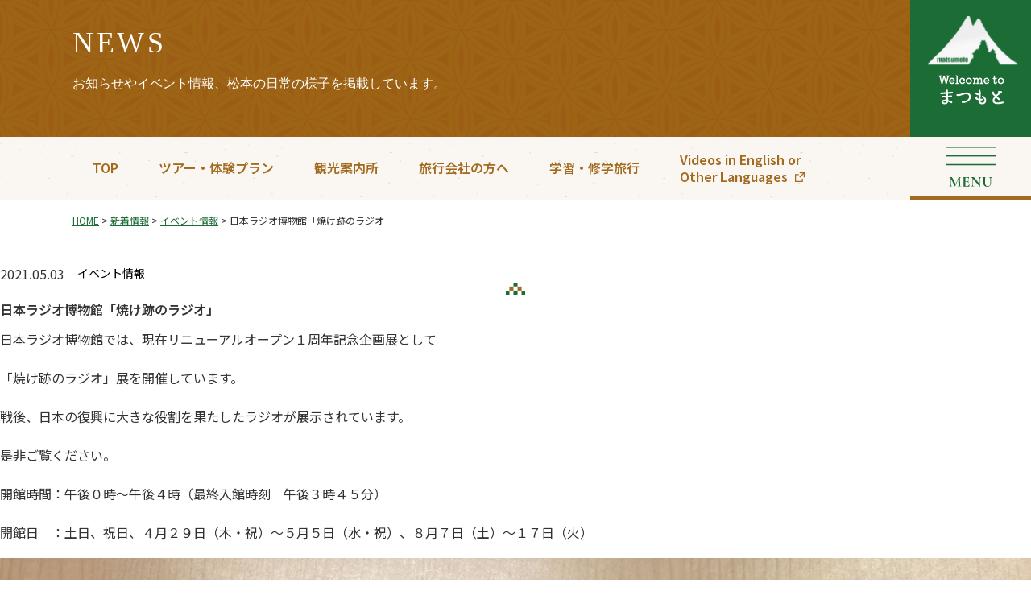

--- FILE ---
content_type: text/html; charset=UTF-8
request_url: https://www.matsumoto-tca.or.jp/%E6%97%A5%E6%9C%AC%E3%83%A9%E3%82%B8%E3%82%AA%E5%8D%9A%E7%89%A9%E9%A4%A8%E3%80%8C%E7%84%BC%E3%81%91%E8%B7%A1%E3%81%AE%E3%83%A9%E3%82%B8%E3%82%AA%E3%80%8D
body_size: 10287
content:
<!DOCTYPE html>
<!--[if lt IE 9]>
<html id="ie8" lang="ja">
<![endif]-->
<!--[if gt IE 8]><!-->
<html lang="ja">
<!--<![endif]-->
<head prefix="og: http://ogp.me/ns# fb: http://ogp.me/ns/fb#"><meta charset="UTF-8" />
<meta name="format-detection" content="telephone=no" />
<title>日本ラジオ博物館「焼け跡のラジオ」 &#8211; Welcome to まつもと</title>
	<meta property="og:url" content="https://www.matsumoto-tca.or.jp/%E6%97%A5%E6%9C%AC%E3%83%A9%E3%82%B8%E3%82%AA%E5%8D%9A%E7%89%A9%E9%A4%A8%E3%80%8C%E7%84%BC%E3%81%91%E8%B7%A1%E3%81%AE%E3%83%A9%E3%82%B8%E3%82%AA%E3%80%8D">
			<meta property="og:type" content="article" />
		<meta property="og:title" content="日本ラジオ博物館「焼け跡のラジオ」" />
					<meta property="og:image" content="https://www.matsumoto-tca.or.jp/wp-content/uploads/2023/11/IMG_61461.jpg" />
				<meta property="og:site_name" content="Welcome to まつもと" />
	<meta name="twitter:card" content="summary_large_image" />
	<link rel="alternate" type="application/rss+xml" title="RSS" href="https://www.matsumoto-tca.or.jp/feed" /><!--MAT MTL (see http://www.bluespeaker.jp/blog/website/wordpress-commentfeed.html) -->
<link rel="profile" href="http://gmpg.org/xfn/11" />
<link rel="pingback" href="https://www.matsumoto-tca.or.jp/xmlrpc.php" />
<!--[if lt IE 9]>
<script src="https://www.matsumoto-tca.or.jp/wp-content/themes/matsumoto-tca/js/html5.js" type="text/javascript"></script>
<![endif]-->
<meta name='robots' content='max-image-preview:large' />
	<style>img:is([sizes="auto" i], [sizes^="auto," i]) { contain-intrinsic-size: 3000px 1500px }</style>
	<link rel='dns-prefetch' href='//maxcdn.bootstrapcdn.com' />
<link rel='stylesheet' id='theme-stylesheet-css' href='https://www.matsumoto-tca.or.jp/wp-content/themes/matsumoto-tca/style.css?ver=1759557197' type='text/css' media='all' />
<link rel='stylesheet' id='sbi_styles-css' href='https://www.matsumoto-tca.or.jp/wp-content/plugins/instagram-feed/css/sbi-styles.min.css?ver=6.9.1' type='text/css' media='all' />
<link rel='stylesheet' id='wp-block-library-css' href='https://www.matsumoto-tca.or.jp/wp-includes/css/dist/block-library/style.min.css?ver=6.8.3' type='text/css' media='all' />
<style id='classic-theme-styles-inline-css' type='text/css'>
/*! This file is auto-generated */
.wp-block-button__link{color:#fff;background-color:#32373c;border-radius:9999px;box-shadow:none;text-decoration:none;padding:calc(.667em + 2px) calc(1.333em + 2px);font-size:1.125em}.wp-block-file__button{background:#32373c;color:#fff;text-decoration:none}
</style>
<style id='safe-svg-svg-icon-style-inline-css' type='text/css'>
.safe-svg-cover{text-align:center}.safe-svg-cover .safe-svg-inside{display:inline-block;max-width:100%}.safe-svg-cover svg{fill:currentColor;height:100%;max-height:100%;max-width:100%;width:100%}

</style>
<style id='global-styles-inline-css' type='text/css'>
:root{--wp--preset--aspect-ratio--square: 1;--wp--preset--aspect-ratio--4-3: 4/3;--wp--preset--aspect-ratio--3-4: 3/4;--wp--preset--aspect-ratio--3-2: 3/2;--wp--preset--aspect-ratio--2-3: 2/3;--wp--preset--aspect-ratio--16-9: 16/9;--wp--preset--aspect-ratio--9-16: 9/16;--wp--preset--color--black: #000000;--wp--preset--color--cyan-bluish-gray: #abb8c3;--wp--preset--color--white: #ffffff;--wp--preset--color--pale-pink: #f78da7;--wp--preset--color--vivid-red: #cf2e2e;--wp--preset--color--luminous-vivid-orange: #ff6900;--wp--preset--color--luminous-vivid-amber: #fcb900;--wp--preset--color--light-green-cyan: #7bdcb5;--wp--preset--color--vivid-green-cyan: #00d084;--wp--preset--color--pale-cyan-blue: #8ed1fc;--wp--preset--color--vivid-cyan-blue: #0693e3;--wp--preset--color--vivid-purple: #9b51e0;--wp--preset--gradient--vivid-cyan-blue-to-vivid-purple: linear-gradient(135deg,rgba(6,147,227,1) 0%,rgb(155,81,224) 100%);--wp--preset--gradient--light-green-cyan-to-vivid-green-cyan: linear-gradient(135deg,rgb(122,220,180) 0%,rgb(0,208,130) 100%);--wp--preset--gradient--luminous-vivid-amber-to-luminous-vivid-orange: linear-gradient(135deg,rgba(252,185,0,1) 0%,rgba(255,105,0,1) 100%);--wp--preset--gradient--luminous-vivid-orange-to-vivid-red: linear-gradient(135deg,rgba(255,105,0,1) 0%,rgb(207,46,46) 100%);--wp--preset--gradient--very-light-gray-to-cyan-bluish-gray: linear-gradient(135deg,rgb(238,238,238) 0%,rgb(169,184,195) 100%);--wp--preset--gradient--cool-to-warm-spectrum: linear-gradient(135deg,rgb(74,234,220) 0%,rgb(151,120,209) 20%,rgb(207,42,186) 40%,rgb(238,44,130) 60%,rgb(251,105,98) 80%,rgb(254,248,76) 100%);--wp--preset--gradient--blush-light-purple: linear-gradient(135deg,rgb(255,206,236) 0%,rgb(152,150,240) 100%);--wp--preset--gradient--blush-bordeaux: linear-gradient(135deg,rgb(254,205,165) 0%,rgb(254,45,45) 50%,rgb(107,0,62) 100%);--wp--preset--gradient--luminous-dusk: linear-gradient(135deg,rgb(255,203,112) 0%,rgb(199,81,192) 50%,rgb(65,88,208) 100%);--wp--preset--gradient--pale-ocean: linear-gradient(135deg,rgb(255,245,203) 0%,rgb(182,227,212) 50%,rgb(51,167,181) 100%);--wp--preset--gradient--electric-grass: linear-gradient(135deg,rgb(202,248,128) 0%,rgb(113,206,126) 100%);--wp--preset--gradient--midnight: linear-gradient(135deg,rgb(2,3,129) 0%,rgb(40,116,252) 100%);--wp--preset--font-size--small: 13px;--wp--preset--font-size--medium: 20px;--wp--preset--font-size--large: 36px;--wp--preset--font-size--x-large: 42px;--wp--preset--spacing--20: 0.44rem;--wp--preset--spacing--30: 0.67rem;--wp--preset--spacing--40: 1rem;--wp--preset--spacing--50: 1.5rem;--wp--preset--spacing--60: 2.25rem;--wp--preset--spacing--70: 3.38rem;--wp--preset--spacing--80: 5.06rem;--wp--preset--shadow--natural: 6px 6px 9px rgba(0, 0, 0, 0.2);--wp--preset--shadow--deep: 12px 12px 50px rgba(0, 0, 0, 0.4);--wp--preset--shadow--sharp: 6px 6px 0px rgba(0, 0, 0, 0.2);--wp--preset--shadow--outlined: 6px 6px 0px -3px rgba(255, 255, 255, 1), 6px 6px rgba(0, 0, 0, 1);--wp--preset--shadow--crisp: 6px 6px 0px rgba(0, 0, 0, 1);}:where(.is-layout-flex){gap: 0.5em;}:where(.is-layout-grid){gap: 0.5em;}body .is-layout-flex{display: flex;}.is-layout-flex{flex-wrap: wrap;align-items: center;}.is-layout-flex > :is(*, div){margin: 0;}body .is-layout-grid{display: grid;}.is-layout-grid > :is(*, div){margin: 0;}:where(.wp-block-columns.is-layout-flex){gap: 2em;}:where(.wp-block-columns.is-layout-grid){gap: 2em;}:where(.wp-block-post-template.is-layout-flex){gap: 1.25em;}:where(.wp-block-post-template.is-layout-grid){gap: 1.25em;}.has-black-color{color: var(--wp--preset--color--black) !important;}.has-cyan-bluish-gray-color{color: var(--wp--preset--color--cyan-bluish-gray) !important;}.has-white-color{color: var(--wp--preset--color--white) !important;}.has-pale-pink-color{color: var(--wp--preset--color--pale-pink) !important;}.has-vivid-red-color{color: var(--wp--preset--color--vivid-red) !important;}.has-luminous-vivid-orange-color{color: var(--wp--preset--color--luminous-vivid-orange) !important;}.has-luminous-vivid-amber-color{color: var(--wp--preset--color--luminous-vivid-amber) !important;}.has-light-green-cyan-color{color: var(--wp--preset--color--light-green-cyan) !important;}.has-vivid-green-cyan-color{color: var(--wp--preset--color--vivid-green-cyan) !important;}.has-pale-cyan-blue-color{color: var(--wp--preset--color--pale-cyan-blue) !important;}.has-vivid-cyan-blue-color{color: var(--wp--preset--color--vivid-cyan-blue) !important;}.has-vivid-purple-color{color: var(--wp--preset--color--vivid-purple) !important;}.has-black-background-color{background-color: var(--wp--preset--color--black) !important;}.has-cyan-bluish-gray-background-color{background-color: var(--wp--preset--color--cyan-bluish-gray) !important;}.has-white-background-color{background-color: var(--wp--preset--color--white) !important;}.has-pale-pink-background-color{background-color: var(--wp--preset--color--pale-pink) !important;}.has-vivid-red-background-color{background-color: var(--wp--preset--color--vivid-red) !important;}.has-luminous-vivid-orange-background-color{background-color: var(--wp--preset--color--luminous-vivid-orange) !important;}.has-luminous-vivid-amber-background-color{background-color: var(--wp--preset--color--luminous-vivid-amber) !important;}.has-light-green-cyan-background-color{background-color: var(--wp--preset--color--light-green-cyan) !important;}.has-vivid-green-cyan-background-color{background-color: var(--wp--preset--color--vivid-green-cyan) !important;}.has-pale-cyan-blue-background-color{background-color: var(--wp--preset--color--pale-cyan-blue) !important;}.has-vivid-cyan-blue-background-color{background-color: var(--wp--preset--color--vivid-cyan-blue) !important;}.has-vivid-purple-background-color{background-color: var(--wp--preset--color--vivid-purple) !important;}.has-black-border-color{border-color: var(--wp--preset--color--black) !important;}.has-cyan-bluish-gray-border-color{border-color: var(--wp--preset--color--cyan-bluish-gray) !important;}.has-white-border-color{border-color: var(--wp--preset--color--white) !important;}.has-pale-pink-border-color{border-color: var(--wp--preset--color--pale-pink) !important;}.has-vivid-red-border-color{border-color: var(--wp--preset--color--vivid-red) !important;}.has-luminous-vivid-orange-border-color{border-color: var(--wp--preset--color--luminous-vivid-orange) !important;}.has-luminous-vivid-amber-border-color{border-color: var(--wp--preset--color--luminous-vivid-amber) !important;}.has-light-green-cyan-border-color{border-color: var(--wp--preset--color--light-green-cyan) !important;}.has-vivid-green-cyan-border-color{border-color: var(--wp--preset--color--vivid-green-cyan) !important;}.has-pale-cyan-blue-border-color{border-color: var(--wp--preset--color--pale-cyan-blue) !important;}.has-vivid-cyan-blue-border-color{border-color: var(--wp--preset--color--vivid-cyan-blue) !important;}.has-vivid-purple-border-color{border-color: var(--wp--preset--color--vivid-purple) !important;}.has-vivid-cyan-blue-to-vivid-purple-gradient-background{background: var(--wp--preset--gradient--vivid-cyan-blue-to-vivid-purple) !important;}.has-light-green-cyan-to-vivid-green-cyan-gradient-background{background: var(--wp--preset--gradient--light-green-cyan-to-vivid-green-cyan) !important;}.has-luminous-vivid-amber-to-luminous-vivid-orange-gradient-background{background: var(--wp--preset--gradient--luminous-vivid-amber-to-luminous-vivid-orange) !important;}.has-luminous-vivid-orange-to-vivid-red-gradient-background{background: var(--wp--preset--gradient--luminous-vivid-orange-to-vivid-red) !important;}.has-very-light-gray-to-cyan-bluish-gray-gradient-background{background: var(--wp--preset--gradient--very-light-gray-to-cyan-bluish-gray) !important;}.has-cool-to-warm-spectrum-gradient-background{background: var(--wp--preset--gradient--cool-to-warm-spectrum) !important;}.has-blush-light-purple-gradient-background{background: var(--wp--preset--gradient--blush-light-purple) !important;}.has-blush-bordeaux-gradient-background{background: var(--wp--preset--gradient--blush-bordeaux) !important;}.has-luminous-dusk-gradient-background{background: var(--wp--preset--gradient--luminous-dusk) !important;}.has-pale-ocean-gradient-background{background: var(--wp--preset--gradient--pale-ocean) !important;}.has-electric-grass-gradient-background{background: var(--wp--preset--gradient--electric-grass) !important;}.has-midnight-gradient-background{background: var(--wp--preset--gradient--midnight) !important;}.has-small-font-size{font-size: var(--wp--preset--font-size--small) !important;}.has-medium-font-size{font-size: var(--wp--preset--font-size--medium) !important;}.has-large-font-size{font-size: var(--wp--preset--font-size--large) !important;}.has-x-large-font-size{font-size: var(--wp--preset--font-size--x-large) !important;}
:where(.wp-block-post-template.is-layout-flex){gap: 1.25em;}:where(.wp-block-post-template.is-layout-grid){gap: 1.25em;}
:where(.wp-block-columns.is-layout-flex){gap: 2em;}:where(.wp-block-columns.is-layout-grid){gap: 2em;}
:root :where(.wp-block-pullquote){font-size: 1.5em;line-height: 1.6;}
</style>
<link rel='stylesheet' id='contact-form-7-css' href='https://www.matsumoto-tca.or.jp/wp-content/plugins/contact-form-7/includes/css/styles.css?ver=6.1.2' type='text/css' media='all' />
<link rel='stylesheet' id='fancybox-for-wp-css' href='https://www.matsumoto-tca.or.jp/wp-content/plugins/fancybox-for-wordpress/assets/css/fancybox.css?ver=1.3.4' type='text/css' media='all' />
<link rel='stylesheet' id='cff-css' href='https://www.matsumoto-tca.or.jp/wp-content/plugins/custom-facebook-feed/assets/css/cff-style.min.css?ver=4.3.2' type='text/css' media='all' />
<link rel='stylesheet' id='sb-font-awesome-css' href='https://maxcdn.bootstrapcdn.com/font-awesome/4.7.0/css/font-awesome.min.css?ver=6.8.3' type='text/css' media='all' />
<link rel='stylesheet' id='wp-pagenavi-css' href='https://www.matsumoto-tca.or.jp/wp-content/plugins/wp-pagenavi/pagenavi-css.css?ver=2.70' type='text/css' media='all' />
<script type="text/javascript" src="https://www.matsumoto-tca.or.jp/wp-includes/js/jquery/jquery.min.js?ver=3.7.1" id="jquery-core-js"></script>
<script type="text/javascript" src="https://www.matsumoto-tca.or.jp/wp-includes/js/jquery/jquery-migrate.min.js?ver=3.4.1" id="jquery-migrate-js"></script>
<script type="text/javascript" src="https://www.matsumoto-tca.or.jp/js/jquery.easing.1.3.js?ver=6.8.3" id="jquery-easing-js"></script>
<script type="text/javascript" src="https://www.matsumoto-tca.or.jp/js/delighters.js" id="delighters-js"></script>
<script type="text/javascript" src="https://www.matsumoto-tca.or.jp/js/script.js" id="MTL-script-js"></script>
<script type="text/javascript" src="https://www.matsumoto-tca.or.jp/wp-content/plugins/fancybox-for-wordpress/assets/js/purify.min.js?ver=1.3.4" id="purify-js"></script>
<script type="text/javascript" src="https://www.matsumoto-tca.or.jp/wp-content/plugins/fancybox-for-wordpress/assets/js/jquery.fancybox.js?ver=1.3.4" id="fancybox-for-wp-js"></script>
<link rel="https://api.w.org/" href="https://www.matsumoto-tca.or.jp/wp-json/" /><link rel="alternate" title="JSON" type="application/json" href="https://www.matsumoto-tca.or.jp/wp-json/wp/v2/posts/2405" /><link rel="EditURI" type="application/rsd+xml" title="RSD" href="https://www.matsumoto-tca.or.jp/xmlrpc.php?rsd" />
<link rel='shortlink' href='https://www.matsumoto-tca.or.jp/?p=2405' />
<link rel="alternate" title="oEmbed (JSON)" type="application/json+oembed" href="https://www.matsumoto-tca.or.jp/wp-json/oembed/1.0/embed?url=https%3A%2F%2Fwww.matsumoto-tca.or.jp%2F%25e6%2597%25a5%25e6%259c%25ac%25e3%2583%25a9%25e3%2582%25b8%25e3%2582%25aa%25e5%258d%259a%25e7%2589%25a9%25e9%25a4%25a8%25e3%2580%258c%25e7%2584%25bc%25e3%2581%2591%25e8%25b7%25a1%25e3%2581%25ae%25e3%2583%25a9%25e3%2582%25b8%25e3%2582%25aa%25e3%2580%258d" />
<link rel="alternate" title="oEmbed (XML)" type="text/xml+oembed" href="https://www.matsumoto-tca.or.jp/wp-json/oembed/1.0/embed?url=https%3A%2F%2Fwww.matsumoto-tca.or.jp%2F%25e6%2597%25a5%25e6%259c%25ac%25e3%2583%25a9%25e3%2582%25b8%25e3%2582%25aa%25e5%258d%259a%25e7%2589%25a9%25e9%25a4%25a8%25e3%2580%258c%25e7%2584%25bc%25e3%2581%2591%25e8%25b7%25a1%25e3%2581%25ae%25e3%2583%25a9%25e3%2582%25b8%25e3%2582%25aa%25e3%2580%258d&#038;format=xml" />
<link rel="canonical" href="https://www.matsumoto-tca.or.jp/%e6%97%a5%e6%9c%ac%e3%83%a9%e3%82%b8%e3%82%aa%e5%8d%9a%e7%89%a9%e9%a4%a8%e3%80%8c%e7%84%bc%e3%81%91%e8%b7%a1%e3%81%ae%e3%83%a9%e3%82%b8%e3%82%aa%e3%80%8d" />
<script language="JavaScript">
jQuery (document).ready( function () {
jQuery ('a[href^=http]').not('[href*="'+location.hostname+'"]').attr('target','_blank');
})
</script>
<!-- Fancybox for WordPress v3.3.7 -->
<style type="text/css">
	.fancybox-slide--image .fancybox-content{background-color: #FFFFFF}div.fancybox-caption{display:none !important;}
	
	img.fancybox-image{border-width:10px;border-color:#FFFFFF;border-style:solid;}
	div.fancybox-bg{background-color:rgba(102,102,102,0.3);opacity:1 !important;}div.fancybox-content{border-color:#FFFFFF}
	div#fancybox-title{background-color:#FFFFFF}
	div.fancybox-content{background-color:#FFFFFF}
	div#fancybox-title-inside{color:#333333}
	
	
	
	div.fancybox-caption p.caption-title{display:inline-block}
	div.fancybox-caption p.caption-title{font-size:14px}
	div.fancybox-caption p.caption-title{color:#333333}
	div.fancybox-caption {color:#333333}div.fancybox-caption p.caption-title {background:#fff; width:auto;padding:10px 30px;}div.fancybox-content p.caption-title{color:#333333;margin: 0;padding: 5px 0;}
</style><script type="text/javascript">
	jQuery(function () {

		var mobileOnly = false;
		
		if (mobileOnly) {
			return;
		}

		jQuery.fn.getTitle = function () { // Copy the title of every IMG tag and add it to its parent A so that fancybox can show titles
			var arr = jQuery("a[data-fancybox]");jQuery.each(arr, function() {var title = jQuery(this).children("img").attr("title") || '';var figCaptionHtml = jQuery(this).next("figcaption").html() || '';var processedCaption = figCaptionHtml;if (figCaptionHtml.length && typeof DOMPurify === 'function') {processedCaption = DOMPurify.sanitize(figCaptionHtml, {USE_PROFILES: {html: true}});} else if (figCaptionHtml.length) {processedCaption = jQuery("<div>").text(figCaptionHtml).html();}var newTitle = title;if (processedCaption.length) {newTitle = title.length ? title + " " + processedCaption : processedCaption;}if (newTitle.length) {jQuery(this).attr("title", newTitle);}});		}

		// Supported file extensions

				var thumbnails = jQuery("a:has(img)").not(".nolightbox").not('.envira-gallery-link').not('.ngg-simplelightbox').filter(function () {
			return /\.(jpe?g|png|gif|mp4|webp|bmp)(\?[^/]*)*$/i.test(jQuery(this).attr('href'))
		});
		

		// Add data-type iframe for links that are not images or videos.
		var iframeLinks = jQuery('.fancyboxforwp').filter(function () {
			return !/\.(jpe?g|png|gif|mp4|webp|bmp|pdf)(\?[^/]*)*$/i.test(jQuery(this).attr('href'))
		}).filter(function () {
			return !/vimeo|youtube/i.test(jQuery(this).attr('href'))
		});
		iframeLinks.attr({"data-type": "iframe"}).getTitle();

				// Gallery All
		thumbnails.addClass("fancyboxforwp").attr("data-fancybox", "gallery").getTitle();
		iframeLinks.attr({"data-fancybox": "gallery"}).getTitle();

		// Gallery type NONE
		
		// Call fancybox and apply it on any link with a rel atribute that starts with "fancybox", with the options set on the admin panel
		jQuery("a.fancyboxforwp").fancyboxforwp({
			loop: false,
			smallBtn: false,
			zoomOpacity: "auto",
			animationEffect: "fade",
			animationDuration: 500,
			transitionEffect: "fade",
			transitionDuration: "300",
			overlayShow: true,
			overlayOpacity: "0.3",
			titleShow: true,
			titlePosition: "inside",
			keyboard: true,
			showCloseButton: false,
			arrows: true,
			clickContent:false,
			clickSlide: "close",
			mobile: {
				clickContent: function (current, event) {
					return current.type === "image" ? "toggleControls" : false;
				},
				clickSlide: function (current, event) {
					return current.type === "image" ? "close" : "close";
				},
			},
			wheel: false,
			toolbar: true,
			preventCaptionOverlap: true,
			onInit: function() { },			onDeactivate
	: function() { },		beforeClose: function() { },			afterShow: function(instance) { jQuery( ".fancybox-image" ).on("click", function( ){ ( instance.isScaledDown() ) ? instance.scaleToActual() : instance.scaleToFit() }) },				afterClose: function() { },					caption : function( instance, item ) {var title = "";if("undefined" != typeof jQuery(this).context ){var title = jQuery(this).context.title;} else { var title = ("undefined" != typeof jQuery(this).attr("title")) ? jQuery(this).attr("title") : false;}var caption = jQuery(this).data('caption') || '';if ( item.type === 'image' && title.length ) {caption = (caption.length ? caption + '<br />' : '') + '<p class="caption-title">'+jQuery("<div>").text(title).html()+'</p>' ;}if (typeof DOMPurify === "function" && caption.length) { return DOMPurify.sanitize(caption, {USE_PROFILES: {html: true}}); } else { return jQuery("<div>").text(caption).html(); }},
		afterLoad : function( instance, current ) {var captionContent = current.opts.caption || '';var sanitizedCaptionString = '';if (typeof DOMPurify === 'function' && captionContent.length) {sanitizedCaptionString = DOMPurify.sanitize(captionContent, {USE_PROFILES: {html: true}});} else if (captionContent.length) { sanitizedCaptionString = jQuery("<div>").text(captionContent).html();}if (sanitizedCaptionString.length) { current.$content.append(jQuery('<div class=\"fancybox-custom-caption inside-caption\" style=\" position: absolute;left:0;right:0;color:#000;margin:0 auto;bottom:0;text-align:center;background-color:#FFFFFF \"></div>').html(sanitizedCaptionString)); }},
			})
		;

			})
</script>
<!-- END Fancybox for WordPress -->

		<!-- GA Google Analytics @ https://m0n.co/ga -->
		<script async src="https://www.googletagmanager.com/gtag/js?id=G-QX3Q0RF4YZ"></script>
		<script>
			window.dataLayer = window.dataLayer || [];
			function gtag(){dataLayer.push(arguments);}
			gtag('js', new Date());
			gtag('config', 'G-QX3Q0RF4YZ');
		</script>

	<style type="text/css">.logged-in .broken_link, .logged-in a.broken_link {
	text-decoration: line-through;
}</style><style type="text/css"><!-- .onlyloggedin { display: none } --></style></head>

<body class="wp-singular post-template-default single single-post postid-2405 single-format-standard wp-theme-matsumoto-tca pc singular" id=my-blog>
<div id="page" class="hfeed">
	<header id="branding">
		<div id="masthead">
													<div id="headlogo" class="imgonly following"><a href="https://www.matsumoto-tca.or.jp/">
					<img class="png" src="https://www.matsumoto-tca.or.jp/images/header_logo_child.svg" alt="一般社団法人　松本観光コンベンション協会サイト" />
				</a></div>
										<div class="page-header">
											<h1 class="page-title mincho">NEWS</h1>
						<span class="mincho text">お知らせやイベント情報、松本の日常の様子を掲載しています。</span>
										</div><!-- .page-header -->
						<div id="menu_overlay"></div>
			<div class="imgonly following" id="menu_open_btn"><a href="javascript:;"><img src="/images/btn_hamburger.svg" alt="メニュー" /></a></div>
			<div class="following" id="headmenu">
				<div class="imgonly following" id="menu_close_btn"><a href="javascript:;"><img src="/images/btn_close.svg" alt="閉じる" /></a></div>
				<div class="sitename mincho">松本観光コンベンション協会　公式サイト</div>
				<ul class="menu_main">
					<li><a href="https://www.matsumoto-tca.or.jp/">TOP</a></li>
					<li><a href="https://www.matsumoto-tca.or.jp/tours">ツアー・体験プラン</a></li>
					<li><a href="https://www.matsumoto-tca.or.jp/tic">観光案内所</a></li>
					<li><a href="https://www.matsumoto-tca.or.jp/fortour">旅行会社の方へ</a></li>
					<li><a href="https://www.matsumoto-tca.or.jp/studytrip">学習・修学旅行</a></li>
					<li class="linkbtn contact"><a href="https://www.matsumoto-tca.or.jp/contact">お問い合わせ</a>	<form method="get" id="searchform" action="https://www.matsumoto-tca.or.jp/">
		<label for="s" class="assistive-text">Search</label>
		<input type="text" class="field" name="s" value="" /><button type="submit" class="submit" id="searchsubmit"><img src="https://www.matsumoto-tca.or.jp/images/icon_search.svg" width="20" height="20" alt="Search" /></button>
	</form>
</li>
				</ul>
				<div class="menu_right">
					<ul>
						<li><a class="current" href="https://www.matsumoto-tca.or.jp/?cat=0">NEWS</a></li>
						<li><a href="https://www.matsumoto-tca.or.jp/association">協会情報</a>
							<ul class="menu_child nostyle">
								<li><a href="https://www.matsumoto-tca.or.jp/association#association_aboutus">組織概要</a></li>
								<li><a href="https://www.matsumoto-tca.or.jp/association#association_member">会員募集</a></li>
								<li><a href="https://www.matsumoto-tca.or.jp/association/memberlist">会員一覧</a></li>
								<li><a href="https://www.matsumoto-tca.or.jp/association#association_zaimu">財務状況等</a></li>
								<li><a href="https://www.matsumoto-tca.or.jp/association#association_news">協会ニュース</a></li>
							</ul>
						</li>
						<li><a href="https://www.matsumoto-tca.or.jp/convention">コンベンション</a>
							<ul class="menu_child nostyle">
								<li><a href="https://www.matsumoto-tca.or.jp/convention/facilitylist">会場一覧</a></li>
								<li><a href="https://www.matsumoto-tca.or.jp/convention#facility_support">支援制度</a></li>
								<li><a href="https://www.matsumoto-tca.or.jp/convention#facility_conventionlist">開催実績・予定</a></li>
							</ul>
						</li>
						<li class="shinmatsu"><a href="https://visitmatsumoto.com/" target="_blank">松本市公式観光情報サイト　新まつもと物語</a>							<ul class="menu_child nostyle">
								<li><a href="https://visitmatsumoto.com/coverstory/" target="_blank">イベント特集</a></li>
								<li><a href="https://visitmatsumoto.com/genre/stay/" target="_blank">松本の宿</a></li>
								<li><a href="https://visitmatsumoto.com/brochure/" target="_blank">デジタルパンフレット</a></li>
								<li><a href="https://visitmatsumoto.com/access/" target="_blank">松本へのアクセス</a></li>
							</ul>
						</li>
					</ul>
					<ul class="menu_blank">
												<li><a href="https://matsumoto-film.jp/" target="_blank">ロケーションガイド</a></li>
						<li><a href="http://www.matsumoto-tca.or.jp/sports/" target="_blank">スポーツコミッション</a></li>
												<li><a href="https://www.youtube.com/@cometomatsumoto" target="_blank">Videos in English or Other Languages</a></li>
						<li class="sns_wrap"><!--span class="mincho">FOLLOW ME</span 2023.10 Aki c/o --><a href="https://www.instagram.com/matsumoto_kanko/" target="_blank" class="imgonly"><img src="/images/icon_instagram.svg" alt="Instagram"></a><a href="https://www.facebook.com/matsumoto.tourism" target="_blank" class="imgonly"><img src="/images/icon_fb.svg" alt="Facebook"></a><a href="https://www.youtube.com/channel/UCqzXyAEfFQukTTKSF3u4f8g" target="_blank" class="imgonly"><img src="/images/icon_youtube.svg" alt="Youtube"></a><a href="https://twitter.com/matsumoto_tca" target="_blank" class="imgonly"><img src="/images/icon_twitter.svg" alt="twitter"></a><a href="https://www.tiktok.com/@matsumoto.tourism" target="_blank" class="imgonly"><img src="/images/icon_tiktok.svg" alt="TikTok"></a></li>
					</ul>
				</div><!-- .menu_right -->
			</div><!-- #headmenu -->
		</div><!-- #masthead -->
	</header><!-- #branding -->

	<div id="main">

			<div id="nav_menu">			<ul>
				<li><a href="https://www.matsumoto-tca.or.jp/">TOP</a></li>
									<li><a href="https://www.matsumoto-tca.or.jp/tours">ツアー・体験プラン</a></li>
					<li><a href="https://www.matsumoto-tca.or.jp/tic">観光案内所</a></li>
					<li class="fortour"><a href="https://www.matsumoto-tca.or.jp/fortour">旅行会社の方へ</a></li>
					<li class="studytrip"><a href="https://www.matsumoto-tca.or.jp/studytrip">学習・修学旅行</a></li>
					<li class="video external"><a href="https://www.youtube.com/@cometomatsumoto" target="_blank">Videos in English or<br />Other Languages</a></li>
								</ul>
		</div>
	
			
		<div id="breadcrumbs">
<!-- Breadcrumb NavXT 7.4.1 -->
<span property="itemListElement" typeof="ListItem"><a property="item" typeof="WebPage" title="Welcome to まつもとへ" href="https://www.matsumoto-tca.or.jp" class="home" ><span property="name">HOME</span></a><meta property="position" content="1"></span> &gt; <span property="itemListElement" typeof="ListItem"><a property="item" typeof="WebPage" title="新着情報へ" href="https://www.matsumoto-tca.or.jp/?cat=0" class="home" ><span property="name">新着情報</span></a><meta property="position" content="2"></span> &gt; <span property="itemListElement" typeof="ListItem"><a property="item" typeof="WebPage" title="イベント情報へ" href="https://www.matsumoto-tca.or.jp/category/%e3%82%a4%e3%83%99%e3%83%b3%e3%83%88%e6%83%85%e5%a0%b1" class="taxonomy category" ><span property="name">イベント情報</span></a><meta property="position" content="3"></span> &gt; <span property="itemListElement" typeof="ListItem"><span property="name" class="post post-post current-item">日本ラジオ博物館「焼け跡のラジオ」</span><meta property="url" content="https://www.matsumoto-tca.or.jp/%e6%97%a5%e6%9c%ac%e3%83%a9%e3%82%b8%e3%82%aa%e5%8d%9a%e7%89%a9%e9%a4%a8%e3%80%8c%e7%84%bc%e3%81%91%e8%b7%a1%e3%81%ae%e3%83%a9%e3%82%b8%e3%82%aa%e3%80%8d"><meta property="position" content="4"></span>		</div>
	
		<div id="mainwall">

<div id="primary" class="nosidebar">
	<div id="content" role="main">
		
<article id="post-2405" class="single post-2405 post type-post status-publish format-standard has-post-thumbnail hentry category-33">
	<header class="entry-header">

		<span class="blogdate">2021.05.03</span><span class="categories"><ul class="post-categories">
	<li><a href="https://www.matsumoto-tca.or.jp/category/%e3%82%a4%e3%83%99%e3%83%b3%e3%83%88%e6%83%85%e5%a0%b1" rel="category tag">イベント情報</a></li></ul></span>			<h2 class="entry-title">日本ラジオ博物館「焼け跡のラジオ」</h2>
			
	</header><!-- .entry-header -->

	
	<section class="entry-content">
		<div class="wall">
			<p>				日本ラジオ博物館では、現在リニューアルオープン１周年記念企画展として</p>
<p>「焼け跡のラジオ」展を開催しています。</p>
<p>戦後、日本の復興に大きな役割を果たしたラジオが展示されています。</p>
<p>是非ご覧ください。</p>
<p>開館時間：午後０時～午後４時（最終入館時刻　午後３時４５分）</p>
<p>開館日　：土日、祝日、４月２９日（木・祝）～５月５日（水・祝）、８月７日（土）～１７日（火）</p>
<img fetchpriority="high" decoding="async" class="alignnone size-full" src="/wp-content/uploads/2021/04/IMG_61461.jpg" alt="" width="1365" height="1024" />
					</div>
	</section><!-- .entry-content -->

	<footer class="entry-meta">
			</footer>
</article>
	<div id="comments">
	
	
			<!-- MTL c/o p class="nocomments">Comments are closed.</p-->
	
	
</div><!-- #comments -->
			<nav id="nav-single">
				<h3 class="assistive-text">Post navigation</h3>
				<span class="nav-previous"><a href="https://www.matsumoto-tca.or.jp/%e3%82%ae%e3%83%a3%e3%83%a9%e3%83%aa%e3%83%bc%e3%82%86%e3%81%93%e3%82%82%e3%82%8a%e3%80%80%e3%82%a6%e3%82%a8%e3%83%80%e3%83%a8%e3%82%b7%e3%82%a2%e3%82%ad%e5%b1%95%e2%85%a6" rel="next">前へ</a></span>
				<span class="nav-top"><a href="./">一覧に戻る</a></span>
				<span class="nav-next"><a href="https://www.matsumoto-tca.or.jp/%e5%ad%90%e3%81%a9%e3%82%82%e6%a4%85%e5%ad%90%e3%81%8c%e6%9d%be%e6%9c%ac%e9%a7%85%e3%81%ab%e5%87%ba%e5%bc%b5%e3%81%97%e3%81%be%e3%81%99%ef%bc%81" rel="prev">次へ</a></span>
			</nav><!-- #nav-single -->
				</div><!-- #content -->
</div><!-- #primary -->


			<!-- プラグインの設定で"none"にする場合 ?php wp_social_bookmarking_light_output_e(); ? -->
			<div class="imgonly" id="ft_nav_top"><a href="#page"><img src="https://www.matsumoto-tca.or.jp/images/nav_gotop.svg" alt="ページの先頭へ" /></a></div>

		</div><!-- #mainwall -->
	</div><!-- #topmain/main -->

	<footer id="colophon">
		<div class="wall">
			<div id="ft_logo"><img src="/images/footer_logo.svg" alt="社団法人　松本観光コンベンション協会"></div>
			<div id="ft_add">
				〒390-0874　長野県松本市大手3-8-13　<br class="sponly" />松本市役所大手事務所1F<br />
				Tel:<span class="sptel">0263-34-3295</span> / Fax:0263-39-7320
			</div><!-- #ft_add -->
							<div class="ft_menu_wrapper">
					<ul class="menu_main nostyle">
						<li><a href="https://www.matsumoto-tca.or.jp/">TOP</a></li>
						<li><a href="https://www.matsumoto-tca.or.jp/tours">ツアー・体験プラン</a></li>
						<li><a href="https://www.matsumoto-tca.or.jp/tic">観光案内所</a></li>
						<li><a href="https://www.matsumoto-tca.or.jp/fortour">旅行会社の方へ</a></li>
						<li><a href="https://www.matsumoto-tca.or.jp/studytrip">学習・修学旅行</a></li>
					</ul>
					<div class="menu_right">
						<div class="linkbtn contact"><a href="https://www.matsumoto-tca.or.jp/contact">お問い合わせ</a></div>
						<ul class="nostyle">
							<li><a href="https://www.matsumoto-tca.or.jp/?cat=0">NEWS</a></li>
							<li><a href="https://www.matsumoto-tca.or.jp/association">協会情報</a>
								<ul class="menu_child nostyle">
									<li><a href="/association/memberlist">会員一覧</a></li>
								</ul>
							</li>
							<li><a href="https://www.matsumoto-tca.or.jp/convention">コンベンション</a>
								<ul class="menu_child nostyle">
									<li><a href="/convention/facilitylist">会場一覧</a></li>
								</ul>
							</li>
							<li><a href="https://www.matsumoto-tca.or.jp/wp-content/uploads/2025/02/MatsumotoTCA_yakkan.pdf" target="_blank">旅行業約款（PDF）</a></li>
							<li><a href="https://www.matsumoto-tca.or.jp/conditions">旅行条件書</a></li>
							<li><a href="https://www.matsumoto-tca.or.jp/transactions">特定商取引に基づく表記</a></li>
							<li><a href="https://www.matsumoto-tca.or.jp/privacypolicy">Privacy Policy</a></li>
						</ul>
						<ul class="menu_blank nostyle">
							<li><a href="https://visitmatsumoto.com/" target="_blank">松本市公式観光情報サイト<br>新まつもと物語</a></li>
							<li><a href="https://matsumoto-film.jp/" target="_blank">ロケーションガイド</a></li>
							<li><a href="http://www.matsumoto-tca.or.jp/sports/" target="_blank">スポーツコミッション</a></li>
							<li><a href="https://visitmatsumoto.com/genre/stay/" target="_blank">松本の宿</a></li>
							<li><a href="https://visitmatsumoto.com/brochure/" target="_blank">デジタルパンフレット</a></li>
							<li class="video"><a href="https://www.youtube.com/@cometomatsumoto" target="_blank">Videos in English or<br />Other Languages</a></li>
						</ul>						<div class="sns_wrap"><a href="https://www.instagram.com/matsumoto_kanko/" target="_blank" class="imgonly"><img src="/images/icon_instagram.svg" alt="Instagram"></a><a href="https://www.facebook.com/matsumoto.tourism" target="_blank" class="imgonly"><img src="/images/icon_fb.svg" alt="Facebook"></a><a href="https://www.youtube.com/channel/UCqzXyAEfFQukTTKSF3u4f8g" target="_blank" class="imgonly"><img src="/images/icon_youtube.svg" alt="Youtube"></a><a href="https://twitter.com/matsumoto_tca" target="_blank" class="imgonly"><img src="/images/icon_twitter.svg" alt="twitter"></a><a href="https://www.tiktok.com/@matsumoto_kanko" target="_blank" class="imgonly"><img src="/images/icon_tiktok.svg" alt="TikTok"></a></div>
					</div><!-- .menu_right -->
				</div><!-- .ft_menu_wrapper -->
						<div id="ft_copyright"><p>© 2026 松本観光コンベンション協会 All Rights Reserved.</p></div>
		</div><!-- .wall -->
	</footer><!-- #colophon -->

</div><!-- #page -->

<script type="speculationrules">
{"prefetch":[{"source":"document","where":{"and":[{"href_matches":"\/*"},{"not":{"href_matches":["\/wp-*.php","\/wp-admin\/*","\/wp-content\/uploads\/*","\/wp-content\/*","\/wp-content\/plugins\/*","\/wp-content\/themes\/matsumoto-tca\/*","\/*\\?(.+)"]}},{"not":{"selector_matches":"a[rel~=\"nofollow\"]"}},{"not":{"selector_matches":".no-prefetch, .no-prefetch a"}}]},"eagerness":"conservative"}]}
</script>
<!-- Custom Facebook Feed JS -->
<script type="text/javascript">var cffajaxurl = "https://www.matsumoto-tca.or.jp/wp-admin/admin-ajax.php";
var cfflinkhashtags = "true";
</script>
<!-- Instagram Feed JS -->
<script type="text/javascript">
var sbiajaxurl = "https://www.matsumoto-tca.or.jp/wp-admin/admin-ajax.php";
</script>
<script type="text/javascript" src="https://www.matsumoto-tca.or.jp/wp-includes/js/dist/hooks.min.js?ver=4d63a3d491d11ffd8ac6" id="wp-hooks-js"></script>
<script type="text/javascript" src="https://www.matsumoto-tca.or.jp/wp-includes/js/dist/i18n.min.js?ver=5e580eb46a90c2b997e6" id="wp-i18n-js"></script>
<script type="text/javascript" id="wp-i18n-js-after">
/* <![CDATA[ */
wp.i18n.setLocaleData( { 'text direction\u0004ltr': [ 'ltr' ] } );
/* ]]> */
</script>
<script type="text/javascript" src="https://www.matsumoto-tca.or.jp/wp-content/plugins/contact-form-7/includes/swv/js/index.js?ver=6.1.2" id="swv-js"></script>
<script type="text/javascript" id="contact-form-7-js-translations">
/* <![CDATA[ */
( function( domain, translations ) {
	var localeData = translations.locale_data[ domain ] || translations.locale_data.messages;
	localeData[""].domain = domain;
	wp.i18n.setLocaleData( localeData, domain );
} )( "contact-form-7", {"translation-revision-date":"2025-09-30 07:44:19+0000","generator":"GlotPress\/4.0.1","domain":"messages","locale_data":{"messages":{"":{"domain":"messages","plural-forms":"nplurals=1; plural=0;","lang":"ja_JP"},"This contact form is placed in the wrong place.":["\u3053\u306e\u30b3\u30f3\u30bf\u30af\u30c8\u30d5\u30a9\u30fc\u30e0\u306f\u9593\u9055\u3063\u305f\u4f4d\u7f6e\u306b\u7f6e\u304b\u308c\u3066\u3044\u307e\u3059\u3002"],"Error:":["\u30a8\u30e9\u30fc:"]}},"comment":{"reference":"includes\/js\/index.js"}} );
/* ]]> */
</script>
<script type="text/javascript" id="contact-form-7-js-before">
/* <![CDATA[ */
var wpcf7 = {
    "api": {
        "root": "https:\/\/www.matsumoto-tca.or.jp\/wp-json\/",
        "namespace": "contact-form-7\/v1"
    },
    "cached": 1
};
/* ]]> */
</script>
<script type="text/javascript" src="https://www.matsumoto-tca.or.jp/wp-content/plugins/contact-form-7/includes/js/index.js?ver=6.1.2" id="contact-form-7-js"></script>
<script type="text/javascript" src="https://www.matsumoto-tca.or.jp/wp-content/plugins/custom-facebook-feed/assets/js/cff-scripts.min.js?ver=4.3.2" id="cffscripts-js"></script>

</body>
</html>

<!--
Performance optimized by W3 Total Cache. Learn more: https://www.boldgrid.com/w3-total-cache/


Served from: www.matsumoto-tca.or.jp @ 2026-01-01 10:15:38 by W3 Total Cache
-->

--- FILE ---
content_type: text/css
request_url: https://www.matsumoto-tca.or.jp/wp-content/themes/matsumoto-tca/style.css?ver=1759557197
body_size: 17831
content:
/*
Theme Name: Matsumoto-tca Site's Main Theme
Version: 1.0
Derived from the Original Theme: Twenty Eleven
Original Theme URI: http://wordpress.org/extend/themes/twentyeleven
Original Author: the WordPress team
Original Author URI: http://wordpress.org/
Original Version: 1.5
License: GNU General Public License v2 or later
License URI: http://www.gnu.org/licenses/gpl-2.0.html
*/

@import url('https://fonts.googleapis.com/css2?family=Noto+Sans+JP:wght@400;500;600&family=Cormorant+Garamond:wght@500;700&display=swap');

/* =Reset default browser CSS. Based on work by Eric Meyer: http://meyerweb.com/eric/tools/css/reset/index.html
-------------------------------------------------------------- */
html, body, div, span, applet, object, iframe,
h1, h2, h3, h4, h5, h6, p, blockquote, pre,
a, abbr, acronym, address, big, cite, code,
del, dfn, em, font, ins, kbd, q, s, samp,
small, strike, strong, sub, sup, tt, var,
dl, dt, dd, ol, ul, li,
fieldset, form, label, legend,
table, caption, tbody, tfoot, thead, tr, th, td {
	border: 0;
	font-size: 100%;
	margin: 0;
	outline: 0;
	padding: 0;
	max-height: 999999px;	/* against Android Chrome Font Boosting */
}
html, body, div, span, applet, object, iframe,
h1, h2, h3, h4, h5, h6, p, blockquote, pre,
a, abbr, acronym, address, big, cite, code,
del, dfn, em, font, ins, kbd, q, s, samp,
small, strike, strong, sub, sup, tt, var,
dl, dt, dd, ol, ul, li,
fieldset, form, label, legend {
	vertical-align: baseline;
}
table, caption, tfoot, thead {
	vertical-align: middle;
}
:focus {/* remember to define focus styles! */
	outline: 0;
}
caption, th, td {
	font-weight: normal;
	text-align: left;
}
blockquote:before, blockquote:after,
q:before, q:after {
	content: "";
}
blockquote, q {
	quotes: "" "";
}
img[usemap^="#"],	/* MTL KAZ: added for IE 9 or older */
a img {
	border: 0;
}
article, aside, details, figcaption, figure,
footer, header, hgroup, menu, nav, section {
	display: block;
}

*, *:before, *:after {
	-moz-box-sizing: border-box; -webkit-box-sizing: border-box; box-sizing: border-box;
}


/* Variables	JUL-2022 KAZ
----------------------------------------------- */
:root {
	/* Dimensions */
	--viewheight: 100vh;
	--mtca-wall-width: 1100px;
	--mtca-mid-wall-width: 760px;
	--mtca-nav-menu-height: 78px;	/* 2023.9 KAZ */

	/* Colors */
	--mtca-text-color: #333333;	/* 2023.8 KAZ */
	--mtca-green: #1b6d35;
	--mtca-light-green: #d4dcd6;
	--mtca-exlight-green: #f6f9f7;
	--mtca-brown: #a26a1e;
	--mtca-redbrown: #873d26;	/* 2023.10 KAZ: ChkHTML; for page-convention; or #91412a */
	--mtca-grayblue: #184669;	/* 2023.10 KAZ: ChkHTML; for page-association; or #1b4d6d */
	--mtca-pickup-bgcolor: #a23c1e;	/* 2023.10 KAZ: ChkHTML; this was --mtca-redbrown */
	--mtca-beige: #faf7f3;
	--mtca-dark-gray: #5f5f5f;

	/* Font */
	font-size: 100%;	/* 16px */
}
@media print, screen and (min-width: 783px) {	/* WP Admin Bar */
	:root {
		/* Dimensions */
		--wp-admin-bar-height: 32px;

		/* JUN-2023 KAZ: moved width above */
	}
}
@media screen and (max-width: 782px) {	/* WP Admin Bar */
	:root {
		/* Dimensions */
		--wp-admin-bar-height: 46px;

		/* JUN-2023 KAZ: moved width to mtca2023spchild/style.css */
	}
}


/* =Structure
----------------------------------------------- */
html {
	scroll-padding-top: var(--mtca-nav-menu-height);	/* 2023.9 KAZ */
}
html:has(body.admin-bar) {	/* on Firefox, the layout.css.has-selector.enabled preference needs to be set true */
	scroll-padding-top: calc(var(--mtca-nav-menu-height) + var(--wp-admin-bar-height));	/* 2023.9 KAZ */
}
body {
	padding: 0;
	min-width: calc(var(--mtca-wall-width) + 40px);
	font-size: 100%;
	-webkit-text-size-adjust: none;	/* KAZ: was 100% */
	text-size-adjust: none;	/* KAZ */
}
/* #masthead,*/#breadcrumbs,/* #mainwall,*/ #ft_links {
	width: var(--mtca-wall-width);
}
#page {
	background: #fff;
}
#primary {
	float: left;
	margin: 0;
	width: 684px;	/* Width of main area */
}
#primary.nosidebar {
	float: none;
	margin: 0 auto;
	width: 100%;
}
body:not(#my-top) #content {
	padding-bottom: 140px;	/* 06.2023 Aki added */
	margin: 0;
}
#secondary {
/*	float: right;
*	width: 261px;	/* width of sidebar, if no margin between the sidebar and the main area, this can be commented out (MAT) / 2023.9 Aki c/o */
	width: var(--mtca-wall-width);
	margin: 0 auto;
}

/* Alignment */
.alignleft {
	float: left;
	margin-right: 1.625em;
	 /* display: inline; */
}
.alignright {
	float: right;
	margin-left: 1.625em;
	 /* display: inline; */
}
.aligncenter {
	clear: both;
	display: block;
	margin-left: auto;
	margin-right: auto;
}


/* =Global
----------------------------------------------- */
body, input, textarea {
	color: var(--mtca-text-color);	/* 2023.8 KAZ: was #333333 */
	font-family: 'Noto Sans JP', sans-serif; /* was "メイリオ", Meiryo, "游ゴシック体", "Yu Gothic", YuGothic, "ヒラギノ角ゴ ProN W3", "Hiragino Kaku Gothic ProN", sans-serif * MTL see tips.xls */
	line-height: 1.333;
}
input, textarea, select {
	font-size: 100%;
}

/* Headings */
h1,h2,h3,h4,h5,h6 {
	clear: both;
}
hr {
	background-color: #ccc;
	border: 0;
	height: 1px;
}

/* Text elements */
hr, p {
	margin-bottom: 16px;
}
strong, .strong  {
	font-weight: bold;
}
cite, em, i {
	font-style: italic;
}
blockquote {
	font-family: Georgia, "Bitstream Charter", serif;
	font-style: italic;
	font-weight: normal;
	margin: 0 3em;
}
blockquote em, blockquote i, blockquote cite {
	font-style: normal;
}
blockquote cite {
	color: #666;
	font: 12px "Helvetica Neue", Helvetica, Arial, sans-serif;
	font-weight: 300;
	letter-spacing: 0.05em;
	text-transform: uppercase;
}
pre {
	background: #f4f4f4;
	font: 13px "Courier 10 Pitch", Courier, monospace;
	line-height: 1.5;
	margin-bottom: 1.625em;
	overflow: auto;
	padding: 0.75em 1.625em;
}
code, kbd, samp, var {
	font: 13px Monaco, Consolas, "Andale Mono", "DejaVu Sans Mono", monospace;
}
abbr, acronym, dfn {
	border-bottom: 1px dotted #666;
	cursor: help;
}
address {
	display: block;
	margin: 0 0 1.625em;
}
ins {
	background: #fff9c0;
	text-decoration: none;
}
sup,
sub {
	font-size: 10px;
	height: 0;
	line-height: 1;
	position: relative;
	vertical-align: baseline;
}
sup {
	bottom: 1ex;
}
sub {
	top: .5ex;
}
small {
	font-size: smaller;
}

/* Table */
table {/* tables still need 'cellspacing="0"' in the markup */
	border-collapse: collapse;
	border-spacing: 0;
	margin-bottom: 16px;
}
tbody {
	vertical-align: top;
}

/* List */
ul {
	list-style: none;
}
ul, ol {
	margin: 0 0 16px 22px;
}
ul {
	list-style: square;
}
ol {
	list-style-type: decimal;
}
ol ol {
	list-style: upper-alpha;
}
ol ol ol {
	list-style: lower-roman;
}
ol ol ol ol {
	list-style: lower-alpha;
}
ul ul, ol ol, ul ol, ol ul {
	margin-bottom: 0;
}

/* Data list */
dl {
	margin: 0 0 1.625em;
}
dt {
	font-weight: bold;
}
dd {
	margin-bottom: 1.625em;
}

/* Forms */
input[type=text],
input[type=password],
input[type=email],
input[type=url],
input[type=number],
textarea {
	background: white;
	box-shadow: none;
	border: 1px solid #ddd;
}
textarea {
	padding-left: 3px;
	width: 98%;
}
input[type=text],
input[type=password],
input[type=email],
input[type=url],
input[type=number] {
	padding: 3px;
}
input[type=submit],
input[type=image],
input[type=button],
button {
	cursor: pointer;
}
form :-ms-input-placeholder { color: #aaaaaa; }	/* IE 10+ */
form ::-webkit-input-placeholder { color: #aaaaaa; }	/* Google Chrome, Safari, Opera 15+, Android, iOS */
form :-moz-placeholder { color: #aaaaaa; opacity: 1; }	/* Firefox 18- */
form ::-moz-placeholder { color: #aaaaaa; opacity: 1; }	/* Firefox 19+ */
form :placeholder-shown { color: #aaaaaa; }

/* Links */
a {
	color: var(--mtca-green);	/* was #1982d1 */
	text-decoration: none;
}
/* a:focus, a:active, */
a.current {
	text-decoration: underline;
}
@media (any-hover: hover) { 
	a:hover {
		text-decoration: underline;
	}
}

/* Assistive text */
.assistive-text {
	position: absolute !important;
	clip: rect(1px, 1px, 1px, 1px);
}
#access a.assistive-text:active,
#access a.assistive-text:focus {
	background: #eee;
	border-bottom: 1px solid #ddd;
	color: #1982d1;
	clip: auto !important;
	font-size: 12px;
	position: absolute;
	text-decoration: underline;
	top: 0;
	left: 7.6%;
}


/* =Header
----------------------------------------------- */
#branding {
	position: relative;
	z-index: 9999;
/*	height: 150px; */
}
#masthead {
/*	height: 150px;  Aki c/o */
	margin: 0 auto;
}
/*body:not(:is(#my-top, #my-studytrip, #my-tourexp_category, .archive#my-tourexp)) #masthead {
 *	background: url(/images/bg.png);
 *	height: 170px;	/ * 2023.8 Aki was 80px :  navメニューと合わせて、右ロゴと高さが合うようにした 2023.9 aki was 92px : 下位designにのっとって調整 * /
 *}
 */	/* 2023.10 KAZ: moved to .page-header */

/* =Menu
-------------------------------------------------------------- */
#headlogo,
/* #headmenu, */	/* 2023.8 KAZ: not #headmenu */
#menu_open_btn,
#menu_close_btn {
	position: absolute;	/* 2023.8 KAZ: was fixed */
	right: 0;
}
#headlogo,	/* 2023.8 KAZ */
#menu_overlay,	/* 2023.8 KAZ */
#headmenu,	/* 2023.8 KAZ: always */
:is(#menu_open_btn, #menu_close_btn).floating,	/* 2023.8 KAZ: was .scrolldown */
#my-top #menu_close_btn:not(.floating) {	/* 2023.8 KAZ */
	top: 0;
}
#headlogo {
	background: var(--mtca-green);
/*	position: absolute; Aki c/o */
	clear: both;
	width: 150px;
	height: 170px;
/*	right: 0; Aki c/o */
	z-index: 10;
/*	padding: 20px 21px; */
}
#headlogo a {
	display: block;	/* 2023.8 KAZ */
	padding: 20px 21px;	/* 2023.8 KAZ: moved */
}
/*#headlogo.scrolldown {
 *	position: absolute;
 *}
 */
#menu_open_btn,
#menu_close_btn {
/*	position: absolute; Aki c/o */
	top: 170px;
/*		right: 0; Aki c/o */
	width: 150px;
	height: var(--mtca-nav-menu-height);	/* 2023.9 KAZ: was 78px; 2023.8 Aki was 124px */
	background-color: var(--mtca-beige);
	border-bottom: solid 4px var(--mtca-brown);
/*	padding: 30px 0; */
	text-align: center;
}
.page-association #menu_open_btn,
.page-association #menu_close_btn {
	border-bottom: solid 4px var(--mtca-grayblue);	/* 2023.10 KAZ: ChkHTML */
}
.page-convention #menu_open_btn,
.page-convention #menu_close_btn {
	border-bottom: solid 4px var(--mtca-redbrown);	/* 2023.10 KAZ: ChkHTML */
}
#my-top #menu_open_btn,
#my-top #menu_close_btn {
	height: var(--mtca-nav-menu-height);	/* 2023.9 KAZ: was 78px; 2023.8 KAZ */
}
.admin-bar :is(#menu_open_btn, #menu_close_btn).floating,
.admin-bar #headmenu {
	top: var(--wp-admin-bar-height);	/* 2023.8 KAZ */
}
:is(#menu_open_btn, #menu_close_btn).floating {
	position: fixed;
}
@media screen and (max-width: 1139px) {	/* (max-width: calc(var(--mtca-wall-width) + 39px)) does not work */
	body.pc :is(#menu_open_btn, #menu_close_btn).floating {
		right: calc(100% - var(--mtca-wall-width) - 40px);
	}
}
#menu_open_btn {
/*	position: absolute; Aki c/o */
}
#my-top #menu_open_btn:not(.floating) {
	top: 642px;	/* 2023.8 KAZ */
	display: none;	/* Aki */
}
#menu_open_btn a,
#menu_close_btn a {
	display: block;
	padding: 12px 0;	/* 2023.8 KAZ: moved / 2023.8 Aki was 30px 0 */
}
#my-top #menu_open_btn a,
#my-top #menu_close_btn a {
	padding: 12px 0;	/* 2023.8 KAZ */
}
#menu_open_btn a {

}
#menu_open_btn img,
#menu_close_btn img {
	width: auto;
	height: 50px;
}
#my-top #menu_open_btn img,
#my-top #menu_close_btn img {
	width: auto;	/* 2023.8 KAZ */
	height: 50px;	/* 2023.8 KAZ */
}
#menu_overlay,
#headmenu {
	display: none;
}
#menu_overlay {
	background-color: rgba(0,0,0,0.3);
	position: fixed;
	width: 100%;
	height: 100vh;
	left: 0;
}
#headmenu {
/*	background: url(/images/line.svg) repeat-x left bottom 20px, url(/images/bg.png); */
	background: url(/images/bg.png);	/* 2023.8 KAZ */
/*	position: absolute; Aki c/o */
	position: fixed;	/* 2023.8 KAZ */
	overflow: auto;	/* 2023.8 KAZ */
	overscroll-behavior: none;	/* 2023.8 KAZ */
	width: 100%;	/* 2023.8 KAZ: was auto; Aki was 100% */
	min-width: calc(var(--mtca-wall-width) + 40px);	/* 2023.8 KAZ */
	max-height: var(--viewheight);	/* 2023.8 KAZ */
	left: 0;	/* 2023.8 KAZ */
/*	right: 0; */
	padding: 20px 150px 20px 50px; /* 2023.8 KAZ: bottom was 50px; was 50px 0 100px 150px */
}
#headmenu::after {	/* 2023.8 KAZ */
	background: url(/images/line.svg) repeat-x left bottom;
	display: block;
	clear: left;
	height: 8px;
	margin: 22px -150px 0 -50px;
	content: '';
}
.admin-bar #headmenu {
	max-height: calc(var(--viewheight) - var(--wp-admin-bar-height));	/* 2023.8 KAZ */
}
#menu_close_btn {
/*	position: absolute; Aki c/o */
	z-index: 10;
}
#menu_close_btn a {
}
#headmenu .sitename {
	padding-bottom: 20px;
	color: white;
	font-size: 1.25rem;
}
:is(#headmenu, #colophon) ul {
	margin: 0;
}
:is(#headmenu, #colophon) ul li {
	list-style-type: none;
	position: relative;
}
:is(#headmenu, #colophon) ul li:not(.contact) a {
	display: block;
	padding-bottom: 33px;
	line-height: 1;
	color: white;
	font-weight: 500;
}
:is(#headmenu, #colophon) ul li.contact {	/* 2023.10 Aki */
	margin-bottom: 33px;
}
/* メインメニュー header & footer */
:is(#headmenu, #colophon) ul.menu_main {
	float: left;
}
#headmenu ul.menu_main {
	width: 350px;	/* Aki was 450px */
	margin-right: 50px;	/* Aki was 78px */
}
:is(#headmenu, #colophon) ul.menu_main li {
	border-top: solid 1px var(--mtca-dark-gray);
}
:is(#headmenu, #colophon) ul.menu_main li:last-child {
	border-bottom: solid 1px var(--mtca-dark-gray);
}
:is(#headmenu, #colophon) ul.menu_main li::before,
:is(#headmenu, #colophon) ul.menu_main li:last-child::after {
	content: "";
	border-bottom: solid 1px var(--mtca-brown);
	display: block;
	position: absolute;
	height: 1px;
	top: -1px;
}
.page-association :is(#headmenu, #colophon) ul.menu_main li::before,
.page-association :is(#headmenu, #colophon) ul.menu_main li:last-child::after {
	border-bottom: solid 1px var(--mtca-grayblue);	/* 2023.10 KAZ: ChkHTML */
}
.page-convention :is(#headmenu, #colophon) ul.menu_main li::before,
.page-convention :is(#headmenu, #colophon) ul.menu_main li:last-child::after {
	border-bottom: solid 1px var(--mtca-redbrown);	/* 2023.10 KAZ: ChkHTML */
}
#headmenu ul.menu_main li::before,
#headmenu ul.menu_main li:last-child::after {
	width: 77px;
}
:is(#headmenu, #colophon) ul.menu_main li:last-child::after {
	top: auto;
	bottom: -1px;
}
:is(#headmenu, #colophon) ul.menu_main li:not(.contact) a {
	background: url(/images/arrow_right.svg) no-repeat center left 30px;
}
#headmenu ul.menu_main li:not(.contact) a {
	padding: 31px 0 29px 77px;
	font-size: 1.25rem;	/* 20px was 1.5rem=24px */
}
@media (any-hover: hover) {
	:is(#headmenu, #colophon) ul.menu_main li:not(.contact) a:hover, :is(#headmenu, #colophon) ul.menu_main li:not(.contact) a.current {
		text-decoration: none;
		background: url(/images/arrow_right.svg) no-repeat center left 30px rgba(162,106,30,0.1);
	}
	#colophon ul.menu_main li:not(.contact) a:hover, #colophon ul.menu_main li:not(.contact) a.current {
		background-position: center left 10px;
		background-size: 14px auto;
	}
}
#headmenu ul.menu_main li.contact {
	border-bottom: 0;
	padding-top: 20px;
}
#headmenu ul.menu_main li.contact a {
	width: 350px;
}
#headmenu ul.menu_main li.contact::after {
	content: none;
}

/* メインメニュー以外 */
:is(#headmenu, #colophon) .menu_right {
	overflow: hidden;
/*	display: flex;
	flex-wrap: wrap; 2023.8 Aki c/o */
}
#headmenu .menu_right li.shinmatsu {
	white-space: nowrap;	/* 2023.10 KAZ: copied; iPad safari閲覧時にiconが下に落ちるのを防ぐため */
}
:is(#headmenu, #colophon) ul.menu_child {
	display: flex;	/* 2023.8 Aki */
	padding-bottom: 13px;
	margin-top: -13px;
}
:is(#headmenu, #colophon) ul.menu_child li a {
	padding-left: 20px;
	padding-bottom: 20px;
	line-height: 40px;
}
:is(#headmenu, #colophon) ul.menu_child li a::before {
	content: "";
	display: block;
	position: absolute;
	top: 0;
	left: 10px;
	width: 1px;
	height: 40px;
	background-color: var(--mtca-dark-gray);
}
/* 外部リンク類 */
:is(#headmenu, #colophon) ul.menu_blank {
	white-space: nowrap;	/* Aki:iPad safari閲覧時にiconが下に落ちるのを防ぐため */
/*	margin-top: 15px; */
	padding-right: 50px;
/*	padding-left: 50px;	/* 2023.8 Aki c/o  */
}
:is(#headmenu, #colophon) ul.menu_blank li a {
	display: inline-block;
	font-size: 0.875rem;	/* 14px */
	line-height: 1.25;
	padding-bottom: 17px;
}
#headmenu .menu_right li.shinmatsu a::after,	/* 2023.10 KAZ: added */
#headmenu ul.menu_blank li:not(.sns_wrap) a::after,
#colophon ul.menu_blank li a::after {
	content: "";
	display: inline-block;
	width: 12px;
	height: 12px;
	background: url(/images/icon_blank.svg) no-repeat center /cover;
	margin-left: 6px;
}
:is(#headmenu, #colophon) ul.menu_blank li.sns_wrap {
	color: white;
	font-size: 0.75rem;	/* 12px */
	display: flex;
	align-items: center;
	gap: 0 8px;
	margin-top: 15px;
}
:is(#headmenu, #colophon) ul.menu_blank li.sns_wrap span {
	padding-right: 6px;
}
:is(#headmenu, #colophon) ul.menu_blank li.sns_wrap a {
	padding-bottom: 0;
}

/* 他言語menu用 */
#headlangbar {
	position: relative;
	float: right;
	right: -12px;	/* == padding-right of #headmenu ul#headlangbar li */
	height: 25px;	/* 30-5 */
	padding-top: 5px;
	margin: 0;
}
#headmenu ul#headlangbar {
	height: 25px;
	line-height: 25px;
}
#headmenu ul#headlangbar li {
	border-left: #ccc solid 1px;
	float: left;
	font-size: 80%;
	padding: 0 12px;
}
#headmenu ul#headlangbar li:first-child {
	border-left: none;
}

/* 投稿 & 固定ページタイトル用 */
#my-tourexp.single .page-header,
.page-header {
	background: url(/images/bg.png);	/* 2023.10 KAZ: moved */
/*	width: var(--mtca-wall-width); */	/* 2023.10 KAZ: moved to .page-header > * */
	height: 170px;	/* 2023.10 KAZ: moved; 2023.8 Aki was 80px :  navメニューと合わせて、右ロゴと高さが合うようにした 2023.9 aki was 92px : 下位designにのっとって調整 */
/*	margin: 0 auto; */	/* 2023.10 KAZ: moved to .page-header > * */
	padding-top: 0;	/* 2023.10 Aki added */
}
.page-header > * {
	width: var(--mtca-wall-width);	/* 2023.10 KAZ: moved */
	margin: 0 auto;	/* 2023.10 KAZ: moved */
	padding-right: calc(150px - (100% - var(--mtca-wall-width)) / 2);	/* 2023.10 KAZ */
}
.page-title {	/* 2023.10 KAZ: was .page-header h1 */
	padding-top: 60px;	/* 2023.10 KAZ: moved and merged */
	padding-bottom: 15px;	/* 2023.10 KAZ: moved and merged */
	line-height: inherit;
	color: white;
	font-size: 2.25rem;	/* 36px: 2023.10 KAZ: moved and merged; was 1rem */
	font-weight: 500;
	letter-spacing: 0.1em;
}
.page-title:not(:only-child) {	/* 2023.10 KAZ: moved; was .page-header h1:has(+ p) but this does not work on Firefox */
	padding-top: 30px;
}
.page-header > p,
.page-header > span {	/* 2023.10 KAZ: moved */
	display: block;	/* 2023.10 Aki added */
	line-height: 1.5;
	color: white;
}
/* ぱんくず用 */
#breadcrumbs {
	font-size: 0.75rem;		/* =12px * 16px * 94% * 80% = 12.03px */
	line-height: 1;
	margin: 20px auto;
}
#breadcrumbs a {
	text-decoration: underline;
}


/* =Content
----------------------------------------------- */
#topmain, #main {
	clear: both;
	overflow: hidden;
	position: relative;
}
#topmain {
}
#main {
}
#mainwall {
		/* Mat c/o for slide show buttons like http://kobabo-s.com  overflow: hidden; */
	margin: 0 auto;
}
/*-----
.page-title {
	margin: 0 0 2.6em;
	line-height: 2.6em;
	font-weight: 500;
	letter-spacing: 0.1em;
}
.page-title a {
	font-size: 12px;
	font-weight: bold;
	letter-spacing: 0;
	text-transform: none;
}
-----*/
.hentry,
.no-results {
	position: relative;
}
.hentry:last-child,
.no-results {
	border-bottom: none;
}
.blog .sticky .entry-header .entry-meta {
	clip: rect(1px, 1px, 1px, 1px);
	position: absolute !important;
}
.entry-title {
	clear: both;
/*	font-size: 25px;
	font-weight: bold;
	line-height: 54px; Aki c/o */
}
.entry-title a {
	color: inherit;
	text-decoration: none;
}
@media (any-hover: hover) { 
	.entry-title a:hover {
		color: inherit;
		text-decoration: underline;
	}
}
.entry-title img {
	vertical-align: middle;
}
.entry-title-top {
	display: none;
}
.entry-meta {
	color: #666;
	clear: both;
	font-size: 12px;
	line-height: 18px;
}
.entry-meta.absolute {
	position: absolute;
	right: 0;
	bottom: 0;
}
.entry-meta a {
	font-weight: bold;
}
.single-author .entry-meta .by-author {
	display: none;
}
.entry-content,
.entry-summary {
/*	margin-bottom: 20px; */
}
.entry-content h1, .entry-content h2 {
	margin: 0 0 20px;
}
.entry-content h1 {
	font-size: 28px;
	height: 50px;
	line-height: 50px;
}
.entry-content h2 {
	font-weight: bold;
}
.entry-content h3 {
	font-size: 122%;
	font-weight: bold;
/*	min-height: 24px;
*	line-height: 1.41;
*	margin: 0 0 12px; Aki c/o */
}
.entry-content h4 {
	font-weight: bold;
	min-height: 20px;
	line-height: 1.43;
	margin: 0 0 12px;
}
.entry-content #s {
	width: 75%;
}
.entry-content p, .entry-content li {	/* to avoid Android's bug, see wordpress\todo.txt in MTL */
	background-color: rgba(255,255,255,0.01);
}
 	/* -- Mat copied from the original twentyeleven .css after pointed out by Viex and talking with kaz 2021.1 */
.entry-content table {
	border-bottom: 1px solid #ddd;
	width: 100%;
}
.entry-content td {
	border-top: 1px solid #ddd;
	padding: 6px 10px 6px 0;
}
dl.gallery-item {
	margin: 0;
}
.page-link {
	clear: both;
	display: block;
	margin: 0 0 1.625em;
}
.page-link a {
	background: #eee;
	color: #373737;
	margin: 0;
	padding: 2px 3px;
	text-decoration: none;
}
@media (any-hover: hover) { 
	.page-link a:hover {
		background: #888;
		color: #fff;
		font-weight: bold;
	}
}
.page-link span {
	margin-right: 6px;
}
.entry-meta .edit-link a,
.commentlist .edit-link a {
	background: #eee;
	-moz-border-radius: 3px;
	border-radius: 3px;
	color: #666;
	float: right;
	font-size: 12px;
	line-height: 1.5em;
	font-weight: 300;
	text-decoration: none;
	padding: 0 8px;
}
@media (any-hover: hover) { 
	.entry-meta .edit-link a:hover
	, .commentlist .edit-link a:hover
	{
		background: #888;
		color: #fff;
	}
}
.entry-content .edit-link {
	clear: both;
	display: block;
}
#searchform .screen-reader-text {
	display: none;
}

/* Gutenberg blocks */
/* Counter-styles against /wp-includes/css/dist/block-library/style.min.css */
.entry-content figure {
	margin-bottom: 45px;
}
.entry-content .wp-block-image {
	line-height: 0;
}
.entry-content .wp-block-image .alignleft {
	margin-right: 40px;
}
.entry-content .wp-block-image .alignright {
	margin-left: 40px;
}
.entry-content .wp-block-image figcaption {
	line-height: 1.5;
	color: inherit;
	font-size: 100%;
}

/* Images */
.entry-content img {
	max-width: 100%;
	height: auto;
}
p img,
.wp-caption {
	margin-top: 0.4em;
}
.wp-caption {
	max-width: 96%;
	background: #eee;
	margin-bottom: 1em;
	padding: 5px 0;
}
.wp-caption img {
	display: block;
	margin: 0 auto;
	max-width: 98%;
}
.wp-caption img[class*='wp-image-'] {	/* MTL: added against img[class*='wp-image-'] */
	border: 0;
	padding: 0;
}
.wp-caption .wp-caption-text,
.gallery-caption {
	color: #666;
	font-size: 12px;
}
.wp-caption .wp-caption-text {
	margin-bottom: 1px;
	padding: 2px 0 0 5px;
	position: relative;
	background: transparent;
	text-align: center;
}
#content .gallery {
	margin: 0 auto 1.625em;
}
#content .gallery a img {
	border: none;
}
img#wpstats {
	display: block;
	margin: 0 auto 1.625em;
}
#content .gallery-columns-4 .gallery-item {
	width: 23%;
	padding-right: 2%;
}
#content .gallery-columns-4 .gallery-item img {
	width: 100%;
	height: auto;
}

/* Make sure embeds and iframes fit their containers */
embed,
iframe,
object {
	max-width: 100%;
}

/* Author Info */
#author-info {
	font-size: 12px;
	overflow: hidden;
}
.singular #author-info {
	background: #f9f9f9;
	border-top: 1px solid #ddd;
	border-bottom: 1px solid #ddd;
	margin: 2.2em -35.6% 0 -35.4%;
	padding: 20px 35.4%;
}
.archive #author-info {
	border-bottom: 1px solid #ddd;
	margin: 0 0 2.2em;
	padding: 0 0 2.2em;
}
#author-avatar {
	float: left;
	margin-right: -78px;
}
#author-avatar img {
	background: #fff;
	-moz-border-radius: 3px;
	border-radius: 3px;
	-webkit-box-shadow: 0 1px 2px #bbb;
	-moz-box-shadow: 0 1px 2px #bbb;
	box-shadow: 0 1px 2px #bbb;
	padding: 3px;
}
#author-description {
	float: left;
	margin-left: 108px;
}
#author-description h2 {
	color: #000;
	font-size: 15px;
	font-weight: bold;
	margin: 5px 0 10px;
}

/* Comments link */
.entry-header .comments-link a {
	background: #eee url(images/comment-bubble.png) no-repeat;
	color: #666;
	font-size: 13px;
	font-weight: normal;
	line-height: 35px;
	overflow: hidden;
	padding: 0 0 0;
	position: absolute;
	top: 1.5em;
	right: 0;
	text-align: center;
	text-decoration: none;
	width: 43px;
	height: 36px;
}
.entry-header .comments-link a:focus,
.entry-header .comments-link a:active {
	background-color: #1982d1;
	color: #fff;
	color: rgba(255,255,255,0.8);
}
@media (any-hover: hover) {
	.entry-header .comments-link a:hover {
		background-color: #1982d1;
		color: #fff;
		color: rgba(255,255,255,0.8);
	}
}
.entry-header .comments-link .leave-reply {
	visibility: hidden;
}


/* =error404
----------------------------------------------- */
.error404 .entry-title {	/* MAY-2023 KAZ: added */
	padding: 200px 0;
	text-align: center;
}
.error404 #primary #searchform {
	background: #f9f9f9;
	border: 1px solid #ddd;
	overflow: hidden;
	margin: 0 0 25px;
}
.error404 #primary #s {
	width: 95%;
}
.error404 #primary .widget {
	clear: none;
	float: left;
	width: 45%;
}
.error404 #primary .widget_archive {
	clear: both;
}


/* =Navigation
-------------------------------------------------------------- */
#content nav {
	clear: both;
	overflow: hidden;
/*	padding: 0 0 1.625em; */
}
#content nav a {
/*	color: inherit; Aki c/o */
}
#content div.wp-pagenavi {	/* Aki added */
	display: flex;
	justify-content: center;
	align-items: center;
}
#content nav .pages {	/* Aki added */
	order: 2;
}
#content nav .previouspostslink {	/* Aki added */
	order: 1;
}
#content nav .nextpostslink {	/* Aki added */
	order: 3;
}
#nav-above {
	padding: 0 0 1.625em;
}
#nav-above {
	display: none;
}
.paged #nav-above {
	display: block;
}
.nav-previous {
/*	float: left;
	width: 50%; Aki c/o */
}
.nav-next {
/*	float: right;
	text-align: right;
	width: 50%; Aki c/o */
}
#content #nav-single span:not(.nav-top) {
	min-width: 109px;
}
.nav-previous a, .nav-next a {
	display: block;
	color: white;
	background: url(/images/icon_arrow_left.svg) no-repeat center left 30px var(--mtca-green);
	line-height: 55px;
	padding: 0 30px 0 47px;
}
.nav-next a {
	background: url(/images/icon_arrow_right.svg) no-repeat center right 30px var(--mtca-green);
	padding-right: 47px;
	padding-left: 30px;
}
.nav-top a {
}
@media (any-hover: hover) { 
	.nav-previous a:hover, .nav-next a:hover {
		text-decoration: none;
		background-color: var(--mtca-light-green);
	}
}
#content nav .meta-nav {
	font-weight: normal;
}

/* Singular navigation */
#content #nav-single {
	width: var(--mtca-wall-width);
	display: flex;
	justify-content: center;
	align-items: center;
	gap: 0 60px;
	font-weight: 500;
	padding-top: 80px;
	margin: 0 auto;
}

#content div.wp-pagenavi {
	clear: both;
	text-align: center;
}
#content div.wp-pagenavi a,
#content div.wp-pagenavi span {
	display: inline-block;
	border: 0;
	min-width: 18px;
	margin: 0 5px;
	padding: 5px;
	line-height: 1;
	font-size: 18px;
	color: var(--mtca-green);	/* Aki added */
}
#content div.wp-pagenavi span.current {
	font-weight: inherit;
}
#content div.wp-pagenavi a.page,
#content div.wp-pagenavi a.previouspostslink,
#content div.wp-pagenavi a.nextpostslink,
#content div.wp-pagenavi span.extend {
	color: white;
}
#content div.wp-pagenavi a.page,
#content div.wp-pagenavi a.previouspostslink,
#content div.wp-pagenavi a.nextpostslink {
/*	background-color: #d2caba; Aki c/o */
	width: 106px;
	background: url(/images/icon_arrow_right.svg) no-repeat center right 30px var(--mtca-green);
	font-size: 0.875rem;	/* 14px */
	text-align: left;
	line-height: 60px;
	padding-left: 30px;
}
#content div.wp-pagenavi a.previouspostslink {
	background:  url(/images/icon_arrow_left.svg) no-repeat center left 30px var(--mtca-green);
	padding-right: 30px;
	padding-left: 47px;
}
#content div.wp-pagenavi span.current {
	background-color: #42210b;
	color: white;
}
@media (any-hover: hover) {
	#content div.wp-pagenavi a.page:hover,
	#content div.wp-pagenavi a.previouspostslink:hover,
	#content div.wp-pagenavi a.nextpostslink:hover{
		background-color: var(--mtca-light-green);	/* was #42210b */
		color: white;
	}
}


/* =Widgets
----------------------------------------------- */
.widget {
	word-wrap: break-word;
	-webkit-hyphens: auto;
	-moz-hyphens: auto;
	hyphens: auto;
	clear: both;
	margin: 0 0 10px;
}
.widget h3.widget-title {
	display: none;	/* 2023.9 Aki */
}
.widget ul {
	margin: 0;
	list-style-type: none;
}
.widget ul ul {
	margin-left: 1.5em;
}

/* Search Widget */
.widget_search form {
	margin: 0 0 1.625em;
}
.widget_search #s {
	width: 77%;
}
.widget_search #searchsubmit {
	background: #ddd;
	border: 1px solid #ccc;
	-webkit-box-shadow: inset 0px -1px 1px rgba(0, 0, 0, 0.09);
	-moz-box-shadow: inset 0px -1px 1px rgba(0, 0, 0, 0.09);
	box-shadow: inset 0px -1px 1px rgba(0, 0, 0, 0.09);
	color: #888;
	font-size: 13px;
	line-height: 25px;
	position: relative;
	top: -2px;
}
.widget_search #searchsubmit:active {
	background: #1982d1;
	border-color: #0861a5;
	-webkit-box-shadow: inset 0px 1px 1px rgba(0, 0, 0, 0.1);
	-moz-box-shadow: inset 0px 1px 1px rgba(0, 0, 0, 0.1);
	box-shadow: inset 0px 1px 1px rgba(0, 0, 0, 0.1);
	color: #bfddf3;
}

/* Widget Image */
.widget_image img {
	border: 0;
	padding: 0;
	height: auto;
	max-width: 100%;
}

/* Calendar Widget */
.widget_calendar #wp-calendar {
	color: #555;
	width: 95%;
	text-align: center;
}
.widget_calendar #wp-calendar caption,
.widget_calendar #wp-calendar td,
.widget_calendar #wp-calendar th {
	text-align: center;
}
.widget_calendar #wp-calendar caption {
	font-size: 11px;
	font-weight: 500;
	padding: 5px 0 3px 0;
	text-transform: uppercase;
}
.widget_calendar #wp-calendar th {
	background: #f4f4f4;
	border-top: 1px solid #ccc;
	border-bottom: 1px solid #ccc;
	font-weight: bold;
}
.widget_calendar #wp-calendar tfoot td {
	background: #f4f4f4;
	border-top: 1px solid #ccc;
	border-bottom: 1px solid #ccc;
}
#secondary {
	width: var(--mtca-mid-wall-width);
	display: flex;
	justify-content: flex-end;
	gap: 0 16px;
	padding: 10px 0 0;
}
#secondary select {
	font-size: 0.75rem;	/* 12px */
/*	text-align: center; Aki c/o */
	width: 186px;
	height: 44px;
	border-color: var(--mtca-brown);
	padding-left: 40px;
}

/* =Footer
----------------------------------------------- */
#ft_nav_top {
	display: none;
	position: fixed;
	bottom: 20px;
	right: 50%;
	z-index: 9000;
	margin: 0 -600px 0 0;
	opacity: 0;
	z-index: 9000;
}
#ft_nav_top a {
	width: 77px;
	height: 80px;
	background: var(--mtca-green);
	text-align: center;
	padding-top: 19px;
}
#ft_nav_top a img {
}
#colophon {
	clear: both;
	overflow: hidden;
/*	text-align: center; AKi c/o */
	min-height: 651px;	/* 2025.2 Aki was heigt / was 290px */
	color: white;
	background: url(/images/line.svg)repeat-x left bottom 21px, url(/images/bg_castle.png)no-repeat left bottom, url(/images/bg.png);
	padding-top: 38px;
	padding-bottom: 30px;	/* 2025.2 Aki added */
}
#colophon .wall {
	width: var(--mtca-wall-width);
	margin: 0 auto;
}
#ft_logo, #ft_add, #ft_copyright, .ft_menu_wrapper {
	padding-left: 45%;	/* 2025.2 Aki was 49% */
} 
#ft_logo {
	padding-bottom: 10px;
}
#ft_add {
	line-height: 2;
	padding-bottom: 23px;
}
#colophon .ft_menu_wrapper {
}
#colophon .ft_menu_wrapper ul.menu_main {
	width: 248px;
	margin-right: 30px;
}
#colophon .ft_menu_wrapper ul.menu_main li a {
	font-size: 1rem;	/* 16px */
	background-position: center left 10px;
	background-size: 14px auto;
	padding: 23px 0 23px 39px;
}
#colophon ul.menu_main li::before, #colophon ul.menu_main li:last-child::after {
	width: 40px;
}
#colophon .ft_menu_wrapper .menu_right {
	display: block !important;
	overflow: hidden;
}
ul.menu_main > li.linkbtn.contact a,
#colophon .ft_menu_wrapper .linkbtn.contact a {
	display: flex;
	justify-content: center;
	align-items: center;
	gap: 0 10px;
	height: 64px;
	font-size: 1rem;	/* 16px */
	background: var(--mtca-brown);
	padding: 12px 0;
}
ul.menu_main > li.linkbtn.contact a::before,
#colophon .ft_menu_wrapper .linkbtn.contact a::before {
	content:"";
	display: inline-block;
	background: url(/images/icon_contact.svg)no-repeat center /cover;
	width: 40px;
	height: 40px;
}
#searchform {	/* 2023.10 KAZ: ChkHTML */
	overflow: hidden;
}
ul.menu_main > li.linkbtn.contact #searchform,
#searchform input,
#searchform button {	/* 2023.10 KAZ: ChkHTML */
	height: 48px;
}
ul.menu_main > li.linkbtn.contact #searchform {	/* 2023.10 KAZ: ChkHTML */
	background-color: white;
	border-radius: 24px;
	margin: 20px 20px 0;
}
.not-found .entry-content #searchform {	/* 2023.10 KAZ: ChkHTML */
	border: #333 1px solid;
	border-radius: 25px;
	width: 500px;
	height: 50px;
}
#searchform input,
#searchform button {	/* 2023.10 KAZ: ChkHTML */
	background-color: transparent;
	border: 0;
	box-shadow: none;
}
#searchform input {	/* 2023.10 KAZ: ChkHTML */
	width: calc(100% - 60px);
	padding: 12px 0 12px 12px;
	line-height: 24px;
}
#searchform button {	/* 2023.10 KAZ: ChkHTML */
	-webkit-appearance: none;
	appearance: none;
	width: 60px;
	line-height: 0;
	text-align: center;
	vertical-align: top;
}
#searchform button img {	/* 2023.10 KAZ: ChkHTML */
	vertical-align: middle;
}
#colophon .ft_menu_wrapper .menu_right ul > li {
}
#colophon .ft_menu_wrapper .menu_right ul:not(:is(.menu_blank, .menu_child)) {
	float: left;
}
#colophon .ft_menu_wrapper .menu_right ul:not(.menu_child)  {
	padding-top: 30px;	/* 2023.10 KAZ: 1項目増やした; was 50px */
/*	padding-right: 35px; 2023.9 Aki moved */
	padding-left: 0;	/* 2023.8 Aki */
	margin-right: 20px;	/* 2025.2 Aki */
}
#colophon .ft_menu_wrapper .menu_right ul:not(.menu_blank) > li a {
	font-size: 0.875rem;	/* 14px */
	padding-bottom: 23px;
}
#colophon .ft_menu_wrapper .menu_right ul.menu_child > li a {
	line-height: 32px;
	padding: 3px 0 10px 20px;
}
#colophon .ft_menu_wrapper .menu_right ul.menu_blank {
	padding-left: 130px;
}
#colophon .ft_menu_wrapper .menu_right ul.menu_blank > li a {
	font-size: 0.75rem;	/* 12px */
}
#colophon .ft_menu_wrapper .menu_right .sns_wrap {
	clear: both;
	text-align: right;
}
#colophon .ft_menu_wrapper .menu_right .sns_wrap a {
	padding-right: 7px;
}
#ft_copyright {
/*	line-height: 30px;
	height: 30px; Aki c/o */
	padding-top: 23px;	/* 2023.10 KAZ: 1項目増やした; was 35px */
	font-size: 0.75rem;	/* 12px */
	text-align: right;
}




/* Common entries
-------------------------------------------------------------- */
.left {
	text-align: left;
	display: block;	/* Mat added these. If you use these for table, list, etc. and can't cover by the following td.right .., please override these invidually. */
}
.center {
	text-align: center;
	display: block;
}
.right {
	text-align: right;
	display: block;
}
td.right, th.right, td.center, th.center, td.left, th.left {
	display: table-cell;
}
li.right, li.right, li.center {
	display: list-item
}
.middle {
	vertical-align: middle;
}
.imgonly {
	line-height: 0;
}
.imgonly a,
a.imgonly {
	display: inline-block;
}
.bold {
	font-weight: bold;
}
.clear {
	clear: both;
}
a.current img {
	opacity: 0.75;
	filter: alpha(opacity=75);
}
@media (any-hover: hover) {
	.transbtn:hover, a:hover img {
		opacity: 0.75;
		filter: alpha(opacity=75);
	}
	.notransbtn:hover, a:hover img.notransbtn, #headlogo a:hover img, #ft_links a:hover img {
		opacity: 1;
		filter: none;
	}
}
/*.ios .transbtn:hover { */
/* iOS 8.4.1 で :hover に opacity が指定してあると 2 回タップしないとリンク先に飛ばない。script.js でユーザーエージェントを見て body に class="ios" を追加。 */
/*	opacity: 1;
 *	filter: none;
 *}
 */
.nomargin {
	margin: 0 !important;
}
.topbottommargin {
	margin: 20px auto !important;
}
.topmargin {
	margin-top: 60px !important;
}
.topmarginbig {
	margin-top: 80px !important;
}
.notopmargin {
	margin-top: 0 !important;
}
.bottommargin {
	margin-bottom: 20px !important;
}
.bottommarginbig {
	margin-bottom: 60px !important;
}
.nobottommargin {
	margin-bottom: 0 !important;
}
.onlymarginright{
	margin-top: 0 !important;
	margin-bottom: 0 !important;
	margin-left: 0 !important;
}
.onlymarginleft{
	margin-top: 0 !important;
	margin-bottom: 0 !important;
	margin-right: 0 !important;
}
.nopadding {
	padding: 0 !important;
}
.noborder {
	border: 0px !important;
}
.border {
	border: 1px solid gray;
}
.noclear {
	clear: none !important;
}
.nobackground {
	background: transparent none !important;
}
.sponly {	/* スマホ専用のコンテンツ */
	display: none !important;
}
.mincho {
	font-family: "Noto Serif JP", serif;
}
section .wall {
	width: var(--mtca-wall-width);
	margin: 0 auto;
}
section .imgonly img {
	width: 100%;
	height: auto;
}
.linkbtn a {
	display: inline-block;
	color: white;
	font-size: 0.875rem;	/* 14px */
	font-weight: 500;
	text-align: center;
	width: 279px;
	height: 74px;
	background-color: var(--mtca-green);
	padding: 28px 0 25px;
}
.linkbtn:not(.contact) a::after {
	content: "";
	display: inline-block;
	width: 12px;
	height: 12px;
	background: url(/images/icon_arrow_right.svg) no-repeat center / cover;
	margin-left: 0.5em;
}
@media (hover: hover) {
	.linkbtn a:hover {
		text-decoration: none;
		opacity: 0.8;
	}
}
.linkbtn.over a {	/* Aki : for 404 */
	background: var(--mtca-dark-gray);
}

ul.nostyle {
	list-style: none;
	margin: 0;
}
h2 .en {
	color: var(--mtca-brown);
	font-family: 'Cormorant Garamond', serif;
	font-size: 1.5rem;	/* 24px */
}
.page-association h2 .en {
	color: var(--mtca-grayblue);	/* 2023.10 KAZ: ChkHTML */
}
.page-convention h2 .en {
	color: var(--mtca-redbrown);	/* 2023.10 KAZ: ChkHTML */
}
h2 .ja {
	display: block;
	color: inherit;
	font-size: 2.25rem;	/* 36px */
}
h2::before {
	content:"";
	display: block;
	background: url(/images/icon_triangle.svg)no-repeat center /cover;
	width: 24px;
	height: 15px;
	margin: 0 auto 8px;
}


/* 遅延表示効果: 2023.10 KAZ
----------------------------------------------- */
section > .wall:not(.no-slide-in),
.slide-from-bottom {	/* script.js 内の $objects のセレクターと同期が必要 */
	/* See also @media print */
	visibility: hidden;
}
.delighter.started {
	animation-duration: 1.5s;
	animation-fill-mode: both;
	animation-name: mtlSlideInFromBottom;
	animation-timing-function: ease;
	visibility: visible !important;
}
@keyframes mtlSlideInFromBottom {
	0% { opacity: 0; transform: translateY(100px); }
	100% { opacity: 1; transform: translateY(0); }
}


/* Nav Menu
----------------------------------------------- */
#nav_menu {
	height: var(--mtca-nav-menu-height);	/* 2023.10 KAZ */
}
#nav_menu ul {	/* 2023.10 KAZ: added ul */
/*	background-color: white; */
	background: url(/images/bg_navmenu.png);	/* Aki */
	display: flex;
	margin: 0;
	padding-right: 150px;	/* #menu_open_btn の幅 */
	padding-left: calc((100% - var(--mtca-wall-width)) / 2);	/* Aki */
	color: var(--mtca-brown);
}
.page-association #nav_menu ul {
	color: var(--mtca-grayblue);	/* 2023.10 KAZ: ChkHTML */
}
.page-convention #nav_menu ul {
	color: var(--mtca-redbrown);	/* 2023.10 KAZ: ChkHTML */
}
#nav_menu.floating ul {	/* 2023.10 KAZ: added ul */
	position: fixed;
	width: 100%;
	min-width: calc(var(--mtca-wall-width) + 40px);
	top: 0;
	left: 0;
	z-index: 9000;
	padding-left: max(calc((100% - var(--mtca-wall-width)) / 2), 20px);	/* 2023.10 KAZ: ウィンドウ幅が狭く横スクロールが必要な場合のために max(..., 20px) を追加 (min-padding-left) */
}
.admin-bar #nav_menu.floating ul {	/* 2023.10 KAZ: added ul */
	top: var(--wp-admin-bar-height);
}
#nav_menu ul li {
	list-style-type: none
}
#nav_menu ul li a {
	display: block;
	height: var(--mtca-nav-menu-height);	/* 2023.9 KAZ: was 78px */
	color: inherit;
	font-weight: 600;	/* Aki */
	padding: 28px 25px 0;
	position: relative;	/* Aki */
}
#nav_menu ul li:is(.fortour, .studytrip) a {	/* 2023.10 KAZ: was :is(:nth-child(4), :nth-child(5)) */
/*	color: white;
	background-color: var(--mtca-brown); 2023.10 Aki */
}
#nav_menu ul li.fortour a {	/* 2023.10 KAZ: was li:nth-child(4) */
/*	border-right: solid 1px white; 2023.10 Aki c/o */
}
#nav_menu ul li.video a {
	padding-top: 18px;	/* 2023.9 KAZ */
}
#nav_menu ul li.external a::after {	/* 2023.10 KAZ: was li:last-child */
	content: url(/images/icon_blank_brown.svg);
	display: inline-block;
	margin-left: 9px;
}
#nav_menu ul li a:is(:hover, .current) {
	text-decoration: none;
}
@media (any-hover: hover) {
	#nav_menu ul li.external a:hover {	/* 2023.10 KAZ: was li:last-child */
		opacity: 0.8;
	}
	#nav_menu ul li:not(.external) a:hover::after {	/* 2023.10 KAZ: was li:not(:last-child) */
		content: "";
		background-color: var(--mtca-brown);
		display: block;
		position: absolute;
		width: 99%;
		height: 4px;
		bottom: 1px;
		left: 50%;
		transform: translatex(-50%);
	}
	.page-association #nav_menu ul li:not(.external) a:hover::after {
		background-color: var(--mtca-grayblue);	/* 2023.10 KAZ: ChkHTML */
	}
	.page-convention #nav_menu ul li:not(.external) a:hover::after {
		background-color: var(--mtca-redbrown);	/* 2023.10 KAZ: ChkHTML */
	}
	#nav_menu ul li:is(.fortour, .studytrip) a:hover::after {	/* 2023.10 KAZ: was :is(:nth-child(4), :nth-child(5)) */
	/*	background-color: white; 2023.10 AKi c/o */
	}
	#nav_menu ul li:not(.external) a[href^="#"]:hover::after {	/* 2023.10 KAZ: added */
		content: url(/images/arrow_down_brown.svg);
		background-color: transparent;
		height: auto;
		bottom: 8px;
		left: 0;
		line-height: 0;
		text-align: center;
		transform: none;
	}
	.page-association #nav_menu ul li:not(.external) a[href^="#"]:hover::after {
		content: url(/images/arrow_down_grayblue.svg);	/* 2023.10 KAZ: ChkHTML */
	}
	.page-convention #nav_menu ul li:not(.external) a[href^="#"]:hover::after {
		content: url(/images/arrow_down_redbrown.svg);	/* 2023.10 KAZ: ChkHTML */
	}
}
#nav_menu ul li a.current::after {
	content: "";
	display: block;
	width: 99%;
	height: 4px;
	background-color: var(--mtca-brown);
	position: absolute;
	bottom: 1px;
	left: 50%;
	transform: translatex(-50%);
}
.page-association #nav_menu ul li a.current::after {
	background-color: var(--mtca-grayblue);	/* 2023.10 KAZ: ChkHTML */
}
.page-convention #nav_menu ul li a.current::after {
	background-color: var(--mtca-redbrown);	/* 2023.10 KAZ: ChkHTML */
}
#nav_menu ul li:is(.fortour, .studytrip) a.current::after {	/* 2023.10 KAZ: was :is(:nth-child(4), :nth-child(5)) */
/*	background-color: white; 2023.10 Aki c/o */
}


/* Blog Page Components
----------------------------------------------- */
:is(#my-blog, #my-search) article:is(.list, .single) {	/* 2023.10 KAZ: ChkHTML; #my-search */
	width: var(--mtca-mid-wall-width);
	background: url(/images/line_blog.svg)repeat-x top left;
	margin: 0 auto;
}
#my-blog article:is(.list, .single) {
	padding: 36px 0 64px;
}
#my-blog .page-header,	/* 2023.10 KAZ: was #masthead */
#my-search .page-header {	/* 2023.10 KAZ: ChkHTML */
	background: url(/images/ashirai_brown.png) repeat left top;	/* !important */
}
#my-blog article header :is(.blogdate, .categories) {
	font-size: 0.875rem;	/* 14px */
}
#my-blog article header .blogdate {
	float: left;
	padding-right: 1em;
}
#my-blog article header .categories ul {
	list-style: none;
	display: flex;
	margin: 0;
}
#my-blog article header .categories ul > li {
}
#my-blog article header .categories ul > li:not(:last-child)::after {
	content: ",";
	display: inline-block;
	margin-right: 5px;
}
#my-blog article header .categories ul > li	a {
/*	font-size: 1rem; Aki c/o */
	padding-right: 0;
}
:is(#my-blog, #my-search) article header .entry-title {	/* 2023.10 KAZ: ChkHTML; #my-search */
	clear: both;
	color: var(--mtca-green);
	font-size: 2.25rem;	/* 36px */
	background: url(/images/line.svg) repeat-y;
	padding-left: 20px;
	margin-top: 30px;
}
#my-blog .entry-content,
#my-search .entry-summary {	/* 2023.10 KAZ: ChkHTML */
	line-height: 2;
	padding-top: 10px !important;
}

p.nocomments {
	width: var(--mtca-mid-wall-width);
	font-size: 0.75rem;	/* 12px */
	margin: 0 auto;
	display: none;	/* Aki */
}
#my-blog section.entry-content .wall {
	width: auto;
}


/* Front Page Components
----------------------------------------------- */
#top_mainvisual,
#top_menu,
#slideshow,
#ss_img_wrapper,
#ss_img_wrapper .ss_img,
#ss_panel {
	height: calc(var(--viewheight) - var(--mtca-nav-menu-height));	/* 2023.10 KAZ: was 642px */
	min-height: 674px;	/* 2023.10 KAZ */
}
.pc.admin-bar #top_mainvisual,
.pc.admin-bar #top_menu,
.pc.admin-bar #slideshow,
.pc.admin-bar #ss_img_wrapper,
.pc.admin-bar #ss_img_wrapper .ss_img,
.pc.admin-bar #ss_panel {
	height: calc(var(--viewheight) - var(--mtca-nav-menu-height) - var(--wp-admin-bar-height));	/* 2023.10 KAZ */
}
#top_mainvisual {
}
#top_menu {
/*	background-color: var(--mtca-text-color); */
	background: url(/images/bg_mv_sidemenu.png);	/* Aki */
	position: relative;	/* 2023.10 KAZ */
	float: right;
	width: 243px;
	color: white;
}
#top_menu a {
	color: inherit;
}
#top_menu #top_logo {
	background-color: var(--mtca-green);
	height: 257px;	/* Aki was 170px */
	text-align: center;	/* Aki */
	padding-top: 16px;	/* Aki */
}
#top_menu .sns_wrap, #top_menu .menu_item {
	border-bottom: solid 1px var(--mtca-dark-gray);
}
#top_menu .menu_item, #top_menu ul.ext_links {
	padding-left: 16px;
}
#top_menu .sns_wrap {
	text-align: center;
	padding: 25px 0 20px;
}
#top_menu .sns_wrap a {
	margin: 0 4px;
}
#top_menu .menu_item {
	line-height: 64px;
	background: url(/images/arrow_right.svg) no-repeat center right 18px /14px auto;
}
#top_menu .menu_item a {
	display: block;
}
#top_menu ul.ext_links {
	position: absolute;	/* 2023.10 KAZ */
	bottom: 0;	/* 2023.10 KAZ */
	left: 0;	/* 2023.10 KAZ */
	margin: 0;
	padding: 20px 16px;	/* 2023.10 KAZ: was padding-top: 20px */
	font-size: 0.875rem;	/* 14px */
}
#top_menu ul.ext_links li {
	list-style-type: none;
	line-height: 1.571;
}
#top_menu ul.ext_links li:not(:last-child) {
	padding-bottom: 10px;
}
#top_menu ul.ext_links li a::after,
#ss_img_wrapper .ss_img .link .linkbtn::after {	/* 2023.10 KAZ: ChkHTML; was a.linkbtn */
	content: "";
	display: inline-block;
	background: url(/images/icon_blank.svg) no-repeat center /cover;
	width: 12px;
	height: 12px;
	margin-left: 9px;
}
#slideshow {
	position: relative;
	margin-right: 243px;
}
#ss_img_wrapper {
	position: relative;
}
#ss_img_wrapper .ss_img,
#ss_img_wrapper .ss_img .caption,
/* #ss_img_wrapper .ss_img .link, */	/* 2023.10 KAZ: c/o */
#ss_panel {
	position: absolute;
}
#ss_img_wrapper .ss_img {
	background-repeat: no-repeat;
	background-position: center;
	background-size: cover;
	width: 100%;
	top: 0;
	left: 0;
	z-index: -9999;
}
#ss_img_wrapper .ss_img#ss1 {
	z-index: 0;
}
#ss_img_wrapper .ss_img .caption {
/* #ss_img_wrapper .ss_img .link, */	/* 2023.10 KAZ: c/o */
	bottom: 32px;
}
#ss_img_wrapper .ss_img .caption {
/*	background-color: var(--mtca-text-color); */
/*	background: url(/images/line.svg) repeat-x top left, url(/images/bg.png) repeat; */	/* 2023.10 KAZ: moved to ::before; Aki */
	width: 640px;	/* Aki was 53.24% */
/*	padding: 38px 30px 35px 57px; */	/* 2023.10 KAZ: moved to .inner; Aki */
	left: 0;
	line-height: 1.5;	/* Aki */
	color: white;
/*	font-size: 2.25rem;	/* 36px 2023.8 Aki:大きすぎるためc/o */
}
#ss_img_wrapper .ss_img .caption::before {	/* 2023.10 KAZ */
	background: url(/images/line.svg) repeat-x top left, url(/images/bg.png) repeat;
	position: absolute;
	width: 100%;
	height: 100%;
	top: 0;
	left: 0;
	content: '';
}
#ss_img_wrapper .ss_img .caption .inner {	/* 2023.10 KAZ */
	position: relative;
	padding: 38px 30px 15px 50px;	/* 2013.10 KAZ: moved; left was 57px bottom was 35px */
}
#ss_img_wrapper .ss_img .caption .inner .ttl {
	display: block;
	font-size: 1.5rem;	/* 24px */
	font-weight: 600;
	padding-bottom: 10px;
}
#ss_img_wrapper .ss_img .link {
	/* 2023.10 KAZ: revised completely; moved inside .caption */
/*	right: 32px; */
	background-color: white;
	display: block;	/* 2023.10 Aki was inline-block */
	position: relative;	/* 2023.10 KAZ */
	float: right;
/*	margin-top: 4px; 2023.10 Aki */
	margin: 10px;
}
#ss_img_wrapper .ss_img .link .linkbtn {	/* 2023.10 KAZ: ChkHTML; was a.linkbtn */
	background-color: var(--mtca-green);
	display: block;
/*	position: relative; */	/* 2023.10 Aki */
/*	width: 194px; */	/* Aki */
/*	padding: 0 0.5em; */	/* 2023.10 KAZ: revised; moved inside .caption */
	padding: 10px 15px;	/* Aki */
/*	line-height: 78px; */	/* Aki */
	color: white;
	font-size: 0.875rem;	/* 2023.10 KAZ: revised; moved inside .caption */
	text-align: center;	/* Aki */
	text-decoration: none;
}
@media (hover: hover) {
	#ss_img_wrapper .ss_img .link .linkbtn:hover {	/* 2023.10 KAZ: ChkHTML; was a.linkbtn */
		opacity: 0.8;
	}
}
#ss_panel {
	display: flex;
	flex-direction: column;
	justify-content: center;
	width: 24px;
	top: 0;
	right: 25px;	/* 32 - 7 */
	z-index: 100;
	line-height: 0;
}
#ss_panel a {
	display: block;
	padding: 7px;
}
#ss_panel a span.square {
	border: white 2px solid;
	background-color: white;
	display: inline-block;
	width: 10px;
	height: 10px;
}
#ss_panel a.current span.square {
	background-color: var(--mtca-brown);
}
@media (any-hover: hover) {
	#ss_panel a:hover span.square {
		background-color: var(--mtca-brown);
	}
}

#topmain #mainwall {
	background: url(/images/bg_opacity.png);
}
#my-top section {
	padding-bottom: 60px;
}
#my-top section h2 {
	text-align: center;
	padding-bottom: 45px;
}
#my-top section .linkbtn {
	text-align: right;
}
#my-top section .linkbtn a {
	font-size: 1rem;	/* 16px */
}
#my-top section#top_emergency {
	background: url(/images/bg_emergency.png);
	padding-bottom: 0;
}
#top_emergency .wrap {
	padding: 24px 0;
}
#top_emergency .wrap a, #top_emergency .title {
	display: flex;
	align-items: center;
}
#top_emergency .wrap a {
	color: white;
	font-size: 1.25rem;	/* 20px */
}
#top_emergency .title {
	gap: 0 80px;
	padding-left: 32px;
}
#top_emergency .title::after {
	content: "";
	display: inline-block;
	width: 40px;
	height: 40px;
	background: url(/images/icon_emergency.svg)no-repeat center /cover;
}
#top_banner {	/* 2024.7 KAZ: was #my-top section#top_news */
	padding-top: 64px;
	text-align: center;
}
#top_banner a.banner_link {	/* 2024.7 KAZ */
	width: 970px;
}
#top_banner a.banner_link img {	/* 2024.7 KAZ */
	max-width: 100%;
}
@media (any-hover: hover) {
	#top_banner a.banner_link:hover img {	/* 2024.7 KAZ */
		opacity: 1;
	}
}
#top_news {
	padding-top: 64px;	/* 2025.3 KAZ: re-in */
}
#top_news ul.news_list {
	display: flex;
	flex-wrap: wrap;
	gap: 40px 78px;	/* 2023.8 KAZ: was 30px 78px */
	margin-bottom: 56px;	/* 2023.8 KAZ */
}
#top_news ul.news_list li {
	position: relative;
	width: 314px;
}
#top_news ul.news_list li .photo {
	width: 100%;
	height: auto;
	line-height: 0;
}
#top_news ul.news_list li .photo a {	/* 2023.8 KAZ */
	display: block;
}
#top_news ul.news_list li .photo a img {	/* 2023.8 KAZ */
	width: 100%;
	height: 210px;
	object-fit: cover;
	object-position: center top;	/* 2023.11 KAZ: added */
}
#top_news ul.news_list li .category {
	background: url(/images/line.svg) repeat-y #333333;
	display: inline-block;
	position: absolute;
	top: 0;		/* 2023.11 KAZ: was 11px */
	left: -8px;
	padding: 0 14px 0 18px;
	line-height: 30px;	/* 2023.11 KAZ: was 40px */
	color: white;
}
#top_news ul.news_list li .pickup_marker {	/* 2023.8 KAZ */
	background: var(--mtca-pickup-bgcolor) url(/images/icon_pickup.svg) no-repeat 10px center;
	border-radius: 16px;
	float: right;
	width: 90px;
	height: 32px;
	line-height: 30px;
	margin-top: 14px;
	padding-left: 15px;
	color: white;
	font-size: 0.875rem;	/* 14px */
	text-align: center;
}
#top_news ul.news_list li .date {
	font-size: 0.875rem;	/* 14px */
	padding: 20px 0;
}
#top_news ul.news_list li .title {
	font-size: 1.5rem;	/* 24px */
	padding-bottom: 10px;
}
#top_news ul.news_list li .excerpt {
	line-height: 2;
}
#top_news ul.news_list li a div:is(.date, .excerpt) {
	color: initial;
}
#top_news ul.news_list li a:hover {
	text-decoration: none;
}
#my-top section#top_news .link_wrap {
	display: flex;
	justify-content: flex-end;
	gap: 0 15px;
}

#top_instagram {
}
#top_instagram p {
	color: var(--mtca-brown);
	text-align: center;
	font-weight: 500;
	margin-top: -25px;
}
#top_instagram .instagram_link {
	 color: inherit;
}
<?php /* MTL Mac 2024.4.19 matsumoto_kanko changed color back */ ?>
#top_instagram #sb_instagram {
	width: auto !important;	/* KAZ */
	margin: 47px -1px 45px;	/* KAZ */
}
#top_instagram .linkbtn a::after {
	background-image: url(/images/icon_blank.svg);
}
#my-top section#top_matsumoto {
	background: var(--mtca-exlight-green);
	padding: 50px 0;
}
#top_matsumoto .wrap {
	float: right;
	width: 424px;
	padding-left: 51px;
}
#my-top section#top_matsumoto h2 {
	display: inline-block;
	text-align: left;
	padding: 40px 0 30px;
}
#top_matsumoto h2::before {
	content: none;
}
#top_matsumoto h2 .en {
	color: var(--mtca-green);
}
#top_matsumoto p {
	line-height: 2.5;
}
#top_matsumoto .imgonly {
	width: 676px;
}
#top_youtube {
	background: url(/images/bg_washi.png)repeat;
	padding-top: 60px;
}
#top_youtube ul {
}
#top_youtube ul > li {
	display: flex;
	margin-bottom: 48px;
}
#top_youtube ul > li .wrap {
	width: 542px;
	padding-right: 64px;
}
#top_youtube ul > li a {
	display: block;
	color: inherit;
}
#top_youtube ul > li a, #top_youtube ul > li h3 {
	color: var(--mtca-brown);
}
#top_youtube ul > li p.id {
	font-size: 0.875rem;	/* 14px */
}
#top_youtube ul > li h3 {
	font-size: 1.5rem;	/* 24px */
	padding: 15px 0;
}
#top_youtube ul > li p {
	line-height: 2;
}
#top_youtube ul > li iframe {
	width: 558px;
	height: auto;
	aspect-ratio: 16/9;
}
#top_youtube ul.en {
}
#top_youtube .status {
	letter-spacing: inherit;
	padding: 0 9px;
	margin-bottom: 25px;
}
#top_youtube hr {
	margin-bottom: 48px;
}


/* Fixed Page Components
----------------------------------------------- */
#my-404 section h2 {
	text-align: center;
	padding: 150px 0;
}
#my-404 section .wrapper {
	display: flex;
	justify-content: center;
	flex-wrap: wrap;
	gap: 40px;
}
article:is(.list, .single) h2::before,
:is(#my-studytrip, #my-memberlist, #my-facilitylist) h2::before {
	content: none;
}
body:not(#my-top) .entry-content, #my-blog #content {
	padding-top: 30px;	/* 2023.10 Aki was 60px */
}

/*  Contact Page Components
----------------------------------------------- */
#contact_message .wall {
	width: var(--mtca-mid-wall-width);
}
#contact_message p {
	text-align: center;
}
#contactform {
}
#contactform .required {
	color: white;
	font-size: 0.75rem;	/* 12px */
	font-weight: 600;
	background: red;
	padding: 0 5px 2px;
	margin-left: 10px;
}
#contactform .notice {
	display: block;
	color: red;
	font-size: 0.75rem;	/* 12px */
}
#contactform .wrap {
	font-size: 0.875rem;	/* 14px */
	border: solid 1px var(--mtca-exlight-green);
	background-color: var(--mtca-exlight-green);
	padding: 20px 20px 0;
}
#contactform .accept_line {
	text-align: center;
	padding: 20px;
}
section:is(#contact_message, #contactform) table {
	border-collapse: separate;
	border-spacing: 5px;
	border-bottom: 0;
}
section:is(#contact_message, #contactform) table :is(th, td) {
	padding: 10px;
}
section:is(#contact_message, #contactform) table :is(th, td) p {
	margin-bottom: 0;
}
section:is(#contact_message, #contactform) table th {
	width: 350px;
	background-color: var(--mtca-beige);
}
#contact_message table th {
	width: 250px !important;
}
section:is(#contact_message, #contactform) table td {
	border: 0;
}
#contactform :is(input[type=text], input[type=password], input[type=email], input[type=url], input[type=number], textarea, select) {
	width: 100%;	/* 2023.10 Aki */
	padding: 10px;
}
#contactform :is(input[type=button], input[type=submit]) {
	color: white;
    font-weight: 500;
    text-align: center;
    width: 279px;
    height: 74px;
    background-color: var(--mtca-green);
	border: 0;
    padding: 28px 0 25px;
}
@media (hover: hover) {
	#contactform :is(input[type=button], input[type=submit]):hover {
		opacity: 0.8;
	}
}
.wpcf7 form.sent .wpcf7-response-output {
	width: var(--mtca-wall-width);
	border-color: var(--mtca-green);
	text-align: center;
	margin: 0 auto;
}

/*  Child Page Components Common
----------------------------------------------- */
/*-----
 * 2023.10 KAZ: moved above and some merged into above
body:not(:is(#my-tourexp, #my-tourexp_category, #my-studytrip, #my-studytrip_category)) .page-header h1 {
	font-size: 2.25rem;	/ * 36px * /
	padding: 60px 0 15px;
	margin-bottom: 0;
}
body:not(:is(#my-tourexp, #my-tourexp_category, #my-studytrip, #my-studytrip_category)) .page-header h1:has(+ p) {
	padding-top: 30px;
}
body:not(:is(#my-tourexp, #my-tourexp_category, #my-studytrip, #my-studytrip_category)) .page-header p {
	color: white;
	line-height: 1.5;
}
-----*/
body:not(#my-top, #my-studytrip, #my-tours, #my-tourexp) #content section h2,	/* 2023.12 KAZ: #my-tours */
#my-tours #content #fortour_travel h2 {	/* 2023.12 KAZ: added */
	text-align: center;
	margin-bottom: 20px;
}
body:not(#my-top, #my-studytrip) :is(.entry-content, #content) section h3 {
	color: var(--mtca-green);
	font-size: 1.5rem;	/* 24px */
	text-align: left;
	background: url(/images/icon_dot.svg) no-repeat top 5px left;
	border-bottom: solid 1px;
	padding: 0 0 16px 44px;
	margin-bottom: 30px;
}
body:not(#my-top) .entry-content section h3 a {
	color: var(--mtca-green);
}
body:not(#my-top) .entry-content section {
	padding-bottom: 50px;	/* 2023.10 Aki was 65px */
}


/*  Tourexp, Studytrip, Tic & Fortour Page Components
----------------------------------------------- */
:is(#my-tours, #my-tourexp, #my-tourexp_category, #my-studytrip, #my-studytrip_category, #my-tic, #my-fortour) .page-header {	/* 2023.12 KAZ: #my-tours */
	background: url(/images/mv_default.jpg) no-repeat center / cover;
	width: 100%;
	height: 700px;
	padding-top: 220px;
}
:is(#my-tours, #my-tourexp, #my-tourexp_category, #my-studytrip, #my-studytrip_category, #my-tic, #my-fortour) .page-title {	/* 2023.12 KAZ: #my-tours; 2023.10 KAZ: was h1.page-title */
	background: url(/images/line.svg) repeat-x top left, url(/images/bg.png) repeat;
	width: 585px;	/* 2023.10 KAZ: ChkHTML; was 42.85% */
	margin: 0;	/* 2023.10 KAZ: added */
	padding: 38px 30px 35px 133px;	/* 2023.10 KAZ: ChkHTML; was left calc((100% - var(--mtca-wall-width)) / 2) */
	font-size: 1rem;	/* 2023.10 KAZ: added */
	letter-spacing: initial;
}
:is(#my-tours, #my-tourexp, #my-tourexp_category, #my-studytrip, #my-studytrip_category, #my-tic, #my-fortour) .page-title span,	/* 2023.12 KAZ: #my-tours; 2023.10 KAZ: was h1.page-title */
#fortour_studytrip .content h2 span {	/* 2023.10 KAZ: added */
	display: block;
}
:is(#my-tours, #my-tourexp, #my-tourexp_category, #my-studytrip, #my-studytrip_category, #my-tic, #my-fortour) .page-title .en,	/* 2023.12 KAZ: #my-tours; 2023.10 KAZ: was h1.page-title */
#fortour_studytrip .content h2 .en {	/* 2023.10 KAZ: added */
	color: var(--mtca-brown);
	font-size: 1.25rem;	/* 20px */
	font-weight: 600;
}
:is(#my-tours, #my-tourexp, #my-tourexp_category, #my-studytrip, #my-studytrip_category, #my-tic, #my-fortour) .page-title .ja,	/* 2023.12 KAZ: #my-tours; 2023.10 KAZ: was h1.page-title */
#fortour_studytrip .content h2 .ja {	/* 2023.10 KAZ: added */
	color: white;
	font-size: 2.25rem;	/* 36px */
	padding: 13px 0 25px;
}
:is(#my-tours, #my-tourexp, #my-tourexp_category, #my-studytrip, #my-studytrip_category, #my-tic, #my-fortour) .page-title .text,	/* 2023.12 KAZ: #my-tours; 2023.10 KAZ: was h1.page-title */
#fortour_studytrip .content .text {	/* 2023.10 KAZ: added */
	color: white;
	line-height: 2;
}


/* Tourexp & Studytrip Page Components
----------------------------------------------- */
#my-tourexp.single .page-header .page-title {
	width: auto;
	background: url(/images/bg.png) repeat;
	padding-bottom: 0;
}
#my-tourexp.single .page-header .page-title .ja {
	padding: 0;
}
#my-tourexp.single .page-header .page-title .text {
}
article.list, /* article.single, */
:is(#my-studytrip, #my-memberlist, #my-facilitylist) .entry-content,
#my-studytrip section#studytrip_pdf {
	clear: both;
	overflow: hidden;
	width: var(--mtca-wall-width);
	margin: 0 auto;
}
:is(#my-memberlist, #my-facilitylist) .categories_wrap ul {	/* 2023.9 Aki added #my-memberlist, #my-facilitylist */
	margin-bottom: 63px;
}
.categories_wrap ul {
	list-style: none;
	display: flex;
	justify-content: center;
	flex-wrap: wrap;
	margin: 0;
}
.categories_wrap ul > li a {
	display: block;
	color: inherit;
	line-height: 42px;
	font-weight: 500;
	border-left: solid 1px var(--mtca-light-green);
	padding: 0 21px;
}
.categories_wrap ul > li:last-child a {
	border-right: solid 1px var(--mtca-light-green);
}
.categories_wrap ul > li a::before,
#my-tours #tours_menu a::before {	/* 2023.12 KAZ */
	content: "";
	display: inline-block;
	width: 16px;
	height: 16px;
	background: url(/images/icon_arrow_down.svg) no-repeat center / cover;
	vertical-align: middle;
	margin-right: 9px;
}
:is(#tourexp_detail, .entry-wrapper) dd a.gmap {
	display: inline-block;
	font-size: 0.875rem;	/* 14px */
	font-weight: 500;
	background: url(/images/icon_mappin.svg) no-repeat center left;
	padding-left: 20px;
	margin-left: 20px;
}


/* Tourexp Page Components
----------------------------------------------- */
:is(#my-tours, #my-tourexp) .page-header {	/* 2023.12 KAZ: #my-tours */
	background-image: url(/images/mv_tourexp.jpg);
}
/* archive */
#my-tours #tours_menu {	/* 2023.12 KAZ */
	width: var(--mtca-wall-width);
	margin: 0 auto;
	text-align: right;
}
#my-tours #tours_menu a {	/* 2023.12 KAZ */
	display: inline-block;
	color: inherit;
	font-weight: 500;
}
#my-tours #tours_menu a::before {	/* 2023.12 KAZ */
	/* See also .categories_wrap ul > li a::before */
	vertical-align: -2px;
}
:is(#my-tours, #my-tourexp, #my-tourexp_category) article.list {	/* 2023.12 KAZ: #my-tours */
	padding-top: 60px;
}
:is(#my-tours, #my-tourexp, #my-tourexp_category) article.list .entry-title,	/* 2023.12 KAZ: #my-tours */
#my-tourexp article.single .entry-content h2 {
	color: var(--mtca-green);
	background: url(/images/line.svg) repeat-y;
	font-size: 1.5rem;
	text-align: left;
	line-height: 1.5;
	font-weight: 500;
	padding: 0 0 0 20px;
	margin: 20px 0 25px;
}
 .status,
article header .status {
	display: inline-block;
	min-width: 82px;
	color: white;
	background: #333333;
	border-left: solid 4px var(--mtca-brown);
	border-right: solid 4px var(--mtca-green);
	text-align: center;
	font-weight: 500;
	line-height: 28px;
	letter-spacing: 0.2em;
	padding-left: 0.2em;
}
article header .status:is(.over, .neither) {
	color: white;
	background: #c3c3c3;
	border: 0;
/*	padding: 0 14px; Aki c/o */
}
article header .status.neither {
	display: none;
}
article header .categories, article header .categories a {
	font-size: 0.875rem;	/* 14px */
}
article header .categories a {
	display: inline-block;
	color: initial;
	padding-right: 10px;
}
:is(#my-tours, #my-tourexp, #my-tourexp_category) article.list header,	/* 2023.12 KAZ: #my-tours */
:is(#my-tours, #my-tourexp, #my-tourexp_category) article.list .wrapper {	/* 2023.12 KAZ: #my-tours */
	float: left;
	width: 50%;
	padding-right: 60px;
}
:is(#my-tours, #my-tourexp, #my-tourexp_category) article.list .wrapper {	/* 2023.12 KAZ: #my-tours */
	clear: left;
}
:is(#my-tours, #my-tourexp, #my-tourexp_category) article.list .wrapper .entry-introduction {	/* 2023.12 KAZ: #my-tours */
	line-height: 2;
}
:is(#my-tours, #my-tourexp, #my-tourexp_category) article.list .entry-movie .movieonly,	/* 2023.12 KAZ: #my-tours */
#my-tourexp article.single #tourexp_movie .movieonly,
:is(#my-tours, #my-tourexp, #my-tourexp_category) article.list .entry-movie .imgonly {	/* 2023.12 KAZ: #my-tours */
	overflow: hidden;
	width: 50%;
	height: auto;
	aspect-ratio: 16/9;
	margin-bottom: 20px;
}
:is(#my-tours, #my-tourexp, #my-tourexp_category) article.list .entry-movie .imgonly {	/* 2023.12 KAZ: #my-tours */
	aspect-ratio: inherit;
}
:is(#my-tours, #my-tourexp, #my-tourexp_category) article.list .entry-movie img {	/* 2023.12 KAZ: #my-tours */
	width: 100%;
	height: 100%;
	object-fit: cover;
}
:is(#my-tours, #my-tourexp, #my-tourexp_category) article.list .entry-movie iframe,	/* 2023.12 KAZ: #my-tours */
#my-tourexp article.single  #tourexp_movie iframe,
#my-studytrip section .entry-wrapper .entry-movie :is(iframe, img) {
	width: 100%;
	height: 100%;
}
:is(#my-tours, #my-tourexp, #my-tourexp_category) article.list .linkbtn {	/* 2023.12 KAZ: #my-tours */
	float: right;
}
:is(#my-tours, #my-tourexp, #my-tourexp_category) article.list .linkbtn a {	/* 2023.12 KAZ: #my-tours */
}
:is(#my-tours, #my-tourexp, #my-tourexp_category, #my-studytrip) :is(.entry-detail, #tourexp_detail) dl {	/* 2023.12 KAZ: #my-tours */
	margin-bottom: 0;
}
:is(#my-tours, #my-tourexp, #my-tourexp_category, #my-studytrip) :is(.entry-detail, #tourexp_detail) dt {	/* 2023.12 KAZ: #my-tours */
	float: left;
	min-width: 82px;
	background-color: var(--mtca-beige);
	text-align: center;
	font-weight: 400;
	line-height: 28px;
	padding: 2px 0;	/* Aki added */
}
:is(#my-tours, #my-tourexp, #my-tourexp_category, #my-studytrip) :is(.entry-detail, #tourexp_detail) dd {	/* 2023.12 KAZ: #my-tours */
	overflow: hidden;
	white-space: pre-wrap;
	line-height: 2;
	margin-bottom: 12px;
}
:is(#my-tours, #my-tourexp, #my-tourexp_category) article.list .entry-detail {	/* 2023.12 KAZ: #my-tours */
	padding-top: 20px;
}
:is(#my-tours, #my-tourexp, #my-tourexp_category) article.list .entry-detail dd,	/* 2023.12 KAZ: #my-tours */
#my-studytrip .entry-detail dd {
	margin-left: 100px;
}
#my-tours #fortour_travel .wall {	/* 2023.12 KAZ */
	padding-top: 80px;
}

/* single */
#my-tourexp article.single {
	padding-top: 45px;
}
#my-tourexp article.single header,
#my-tourexp article.single .wall, #my-tourexp article.single #tourexp_pdf {
	width: var(--mtca-mid-wall-width);
	margin: 0 auto;
}
#my-tourexp article.single header {
	background: url(/images/line.svg) repeat-x;
	padding: 40px 0;
}
#my-tourexp article.single header .entry-title {
	color: var(--mtca-green);
	font-size: 2.25rem;	/* 36px */
	background: url(/images/line_long.svg) repeat-y left center;
	line-height: 1.45;	/* was 1.5 bgが途中で途切れないようにするため */
	padding-left: 20px;
	margin: 20px 0;
}
#my-tourexp article.single header .entry-title::before {
/*	content: "";
	display: inline-block;
	width: 8px;
	height: 32px;
	background: url(/images/line.svg) repeat-y;
	margin-right: 10px; Aki c/o */
}
#my-tourexp article.single header .place {
}
#my-tourexp article.single header .place span {
	display: inline-block;
	width: 82px;
	text-align: center;
	line-height: 28px;
	background: var(--mtca-beige);
	margin-right: 20px;
}
#my-tourexp article.single #tourexp_movie .movieonly, #my-tourexp article.single #tourexp_movie .imgonly {
	width: 760px;
	margin: 0 auto 40px;
}
#my-tourexp article.single #tourexp_movie .imgonly img {
	width: 100%;
	height: auto;
}
#my-tourexp article.single #tourexp_introduction {
	line-height: 2;
	padding-bottom: 40px;
}
#my-tourexp article.single #tourexp_pdf,
#my-studytrip #studytrip_pdf {
	background: url(/images/bg_pdf.png);
	display: flex;
	justify-content: center;
	gap: 0 90px;
	padding: 63px 0;
}
#my-tourexp article.single #tourexp_pdf h2 .en, #my-tourexp article.single #tourexp_pdf h2 .ja,
#my-studytrip #studytrip_pdf h2 .en, #my-studytrip #studytrip_pdf h2 .ja {
	display: block;
}
#my-tourexp article.single #tourexp_pdf h2 .en,
#my-studytrip #studytrip_pdf h2 .en {
	color: var(--mtca-brown);
	font-size: 1.25rem;	/* 20px */
}
#my-tourexp article.single #tourexp_pdf h2 .ja,
#my-studytrip #studytrip_pdf h2 .ja {
	font-size: 1.5rem;	/* 24px */
	padding: 15px 0;
}
#my-tourexp article.single #tourexp_pdf .thumbnail {
}
#my-tourexp article.single #tourexp_pdf .thumbnail img {
}
#my-tourexp article.single #tourexp_pdf .content {
}
#my-tourexp article.single #tourexp_pdf h3 {
}
#my-tourexp article.single #tourexp_pdf ul {
}
#my-tourexp article.single .entry-content {
}
#my-tourexp article.single .entry-content h2 {
	margin-top: 0;	/* Aki was 50px */
}
#my-tourexp article.single .entry-content p {
	line-height: 2;
}
#my-tourexp #tourexp_detail {
	padding: 40px 0;
}
#my-tourexp #tourexp_detail dt {
	width: 132px;
}
#my-tourexp #tourexp_detail dd {
	margin-left: 150px;
}

/* Studytrip Page Components : archive only
----------------------------------------------- */
#my-studytrip .page-header {
	background-image: url(/images/mv_studytrip.jpg);
}
#my-studytrip .entry-content {
	padding-top: 40px;
}
#my-studytrip .categories_wrap ul {
	margin-bottom: 20px;
}
#my-studytrip .linkbtn.studytrip {
	text-align: center;
	margin-bottom: 63px;
}
:is(#my-studytrip, #my-memberlist, #my-facilitylist) .categories_wrap h2 {	/* 2023.9 Aki added #my-memberlist, #my-facilitylist */
	text-align: center;
}
:is(#my-studytrip, #my-memberlist, #my-facilitylist) .categories_wrap h2 .en {	/* 2023.9 Aki added #my-memberlist, #my-facilitylist */
	display: block;
	color: var(--mtca-brown);
	font-size: 1.25rem;	/* 20px */
	padding-bottom: 10px;
}
:is(#my-studytrip, #my-memberlist, #my-facilitylist) .categories_wrap h2 .ja {	/* 2023.9 Aki added #my-memberlist, #my-facilitylist */
	font-size: 1.5rem;	/* 24px */
}
:is(#my-studytrip, #my-memberlist, #my-facilitylist) .entry-content section {	/* 2023.9 Aki added #my-memberlist, #my-facilitylist */
	padding-bottom: 10px;	/* 2023.10 Aki was 30px */
}
#my-studytrip section:not(:is(#studytrip_map, #studytrip_pdf)) h2 {
	color: var(--mtca-green);
	font-size: 1.5rem;	/* 24px */
	text-align: left;
	background: url(/images/icon_dot.svg) no-repeat top 5px left;
	border-bottom: solid 1px;
	padding: 0 0 16px 44px;
	margin-bottom: 30px;
}
#my-studytrip #studytrip_map h2 {
	text-align: center;
	margin-bottom: 20px;
}
#my-studytrip #studytrip_map h2 .en {
	display: block;
	color: var(--mtca-brown);
	font-size: 1.25rem;	/* 20px */
	padding-bottom: 10px;
}
#my-studytrip #studytrip_map h2 .ja {
	font-size: 1.5rem;	/* 24px */
}
#my-studytrip section .entry-wrapper {
}
#my-studytrip section .entry-wrapper .wrap {
	overflow: hidden;
}
#my-studytrip section .entry-wrapper .wrap:not(:last-child) {
	padding-bottom: 40px;
}
#my-studytrip section .entry-wrapper .entry-movie {
	float: left;
	width: 465px;
	height: auto;
}
#my-studytrip section .entry-wrapper .entry-movie .movieonly {
	aspect-ratio: 16/9;
}
#my-studytrip section .entry-wrapper .entry-movie .imgonly {
	aspect-ratio: 8/5;
	overflow: hidden;
}
#my-studytrip section .entry-wrapper .entry-movie .imgonly img {
	width: 100%;
	height: 100%;
	object-fit: cover;
}
#my-studytrip section .entry-wrapper .entry-detail {
	overflow: hidden;
	padding-top: 5px;
	margin-left: 515px;
}
#my-studytrip section .entry-wrapper .entry-detail h3 a,
#my-studytrip section .entry-wrapper .entry-detail h3 .nolink {
	display: block;
	font-size: 1.5rem;	/* 24px */
	padding-bottom: 15px;
}
#my-studytrip section .entry-wrapper .entry-detail h3 a {
	text-decoration: underline;
}
#my-studytrip section .entry-wrapper .entry-detail h3 a::after {
	content: "";
	display: inline-block;
	width: 16px;
	height: 14px;
	background: url(/images/icon_exlink.svg) no-repeat center / cover;
	margin-left: 10px;
}
#my-studytrip section .entry-wrapper .entry-detail p {
	line-height: 2;
	padding-bottom: 15px;
	margin-bottom: 0;
}
#my-studytrip section .entry-wrapper .entry-detail dd.dd_room {
	float: left;
	width: 160px;
	margin-left: 20px;
}
#my-studytrip section .entry-wrapper .entry-detail dd.dd_parking {
	padding-left: 20px;
}
#my-studytrip section#studytrip_map {
	padding: 25px 0 80px;
}
#my-studytrip section#studytrip_map .gmap {
	height: 560px;
}
#my-studytrip section#studytrip_pdf {
	padding: 63px 94px;
}
#my-studytrip section#studytrip_pdf .wrap {
	overflow: hidden;
}
#my-studytrip section#studytrip_pdf .thumbnail {
	float: left;
	width: 261px;
	height: 370px;
}
#my-studytrip section#studytrip_pdf .thumbnail img {
	width: 100%;
	height: 100%;
	object-fit: cover;
	object-position: right center;
}
#my-studytrip section#studytrip_pdf .wrap .content {
	margin-left: 290px;
}
#my-studytrip section#studytrip_pdf h3 {
	display: inline-block;
	font-size: 1.5rem;
	margin-bottom: 12px;
}
#my-studytrip section#studytrip_pdf .descr {
	line-height: 2;
	margin-bottom: 8px;
}
#my-studytrip section#studytrip_pdf ul {
	line-height: 2;
	margin-bottom: 20px;
}

/* TIC & For Tour Page Components
----------------------------------------------- */
:is(#my-tic, #my-fortour) section h2 {
}
:is(#my-tic, #my-fortour) section h2 .en,
#my-tours #fortour_travel h2 .en {	/* 2023.12 KAZ: added */
	display: block;	/* KAZ */
	padding-bottom: 10px;
	font-size: 1.25rem;	/* 20px */
}
:is(#my-tic, #my-fortour) section h2 .ja,
#my-tours #fortour_travel h2 .ja {	/* 2023.12 KAZ: added */
	font-size: 1.5rem;	/* 24px */
}
:is(#my-tic, #my-fortour) section h2::before {
	content: none;
}
:is(#my-tic, #my-fortour) p {
	line-height: 2;
}

/* Tourist Information Center Page Components
----------------------------------------------- */
#my-tic .page-header {
	background-image: url(/images/mv_tic.jpg);	/* 2023.11 KAZ */
	padding-top: 320px;	/* 2023.11 KAZ */
}
#my-tic section#tic_map .gmap {	/* 2023.10 KAZ */
	width: 100%;	/* 2023.10 KAZ: ChkHTML; use MyMap */
	height: 560px;
}
#my-tic #content section h2.entry-title {
	display: inline-block;
	color: var(--mtca-green);
	background: url(/images/line.svg) repeat-y;
	font-size: 1.5rem;
	text-align: left;
	line-height: 1.5;
	font-weight: 500;
	padding: 0 0 0 20px;
	margin: 20px 0 25px;
}
#my-tic section h2.entry-title::before {
	content: none;
}
#my-tic section:is(#tic_center, #tic_station) .wall {
	display: flex;
	justify-content: space-between;
}
#my-tic .wrapper {
}
#my-tic .entry-detail {
}
#my-tic .entry-detail dl {
}
#my-tic .entry-detail dt {
	float: left;
	min-width: 92px;
	background-color: var(--mtca-beige);
	text-align: center;
	font-weight: 400;
	line-height: 28px;
	padding: 2px 0;
}
#my-tic .entry-detail dd {
	overflow: hidden;
	white-space: pre-wrap;
	line-height: 2;
	margin-bottom: 12px;
	margin-left: 110px;
}
#my-tic .img_wrap {
	width: 542px;
}
#my-tic .img_wrap .imgonly {
	margin-bottom: 19px;
}
#my-tic section:is(#tic_center, #tic_station) {
	padding-bottom: 0;
}
#my-tic section:is(#tic_center, #tic_station) .wall {
	border-bottom: solid 1px var(--mtca-light-green);
	padding-bottom: 20px;
}
#my-tic section#tic_station {
	padding-top: 40px;
}
#my-tic section#tic_map {
	padding-top: 45px;
}

/* For Tour Page Components
----------------------------------------------- */
#my-fortour .page-header {
	background-image: url(/images/mv_fortour.jpg);
}
#fortour_news {
	padding-bottom: 80px;
}
#fortour_news ul {
	list-style: none;
	padding-bottom: 32px;
	margin: 0;
}
#fortour_news ul > li {
	display: flex;
	justify-content: space-between;
	border-bottom: solid 1px var(--mtca-light-green);
	padding: 15px 0;
}
#fortour_news ul > li .detail {
	width: calc(100% - 370px);
}
#fortour_news ul > li .detail .categories a {
	display: inline-block;
	color: white;
	line-height: 40px;
	background: url(/images/line.svg) repeat-y top left var(--mtca-text-color);
	padding: 0 14px 0 18px;
}
#fortour_news ul > li .detail .date{
	font-size: 0.875rem;	/* 14px */
	padding-left: 20px;
}
#fortour_news ul > li .detail .ttl {
	font-size: 1.5rem;
	padding: 15px 0;
}
#fortour_news ul > li .detail .excerpt {
}
#fortour_news ul > li .imgonly {
	width: 315px;
}
#fortour_news .linkbtn {
	text-align: right;
}
#fortour_subsidy {
	padding-bottom: 35px;
}
#fortour_subsidy .wrapper {
	padding-bottom: 45px;
}
#fortour_subsidy .wrapper .detail_wrap {
	display: flex;
	justify-content: space-between;
	padding-top: 10px;
}
#fortour_subsidy .wrapper .detail_wrap h4 {
	color: var(--mtca-green);
	background: url(/images/line.svg) repeat-y;
	font-size: 1.5rem;
	text-align: left;
	line-height: 1.5;
	font-weight: 500;
	padding: 0 0 0 20px;
	margin-bottom: 20px;
}
#fortour_subsidy .wrapper .detail_wrap .detail {
}
#fortour_subsidy dl {
	margin-bottom: 0;
}
#fortour_subsidy dt {
	float: left;
	min-width: 186px;
	background-color: var(--mtca-beige);
	text-align: center;
	font-weight: 400;
	line-height: 28px;
	padding: 2px 0;
}
#fortour_subsidy dd {
	overflow: hidden;
	white-space: pre-wrap;
	line-height: 2;
	margin-bottom: 12px;
	margin-left: 206px;
}
#fortour_subsidy .wrapper .documents_wrap {
	display: flex;
	gap: 0 16px;
}
#fortour_subsidy .wrapper#airport .imgonly {
	width: 542px;
}
#fortour_subsidy .wrapper#airport .detail_wrap .detail p {
	margin-top: -10px;
}
#fortour_subsidy .wrapper#other .link_wrap {
	padding-bottom: 20px;
}
#fortour_subsidy .wrapper#other .link_wrap p {
	margin-bottom: 0;
}
#fortour_subsidy .wrapper#other .link_wrap a::after {
	content: "";
	display: inline-block;
	width: 16px;
	height: 14px;
	background: url(/images/icon_exlink.svg) no-repeat center / cover;
	 margin-left: 10px;
}
#fortour_subsidy .wrapper#other .youtube_wrap {
	display: flex;
	gap: 0 16px;
}
#fortour_subsidy .wrapper#other .youtube_wrap iframe {
	width: 449px;
	height: auto;
	aspect-ratio: 16/9;
}
#fortour_travel {
}
#fortour_travel .wrapper {
}
#fortour_travel .wrapper#hokkaido {
}
#fortour_travel .wrapper#kansai {
}
#fortour_travel .wrapper#kyusyu {
}
#my-tours #fortour_travel .wrapper h3 {	/* 2023.12 KAZ: was #my-fortour */
	line-height: 44px;
/*	background: url(/images/img_fromhokkaido.svg) no-repeat left top; 2023.11 AKi c/o */
/*	padding: 0 0 10px 200px !important; 2023.11 AKi c/o */
	background: none;	/* 2023.11 AKi added */
	padding-left: 0;	/* 2023.11 AKi added */
	margin-bottom: 0;
	position: relative;	/* 2023.11 AKi added */
}
#my-tours #fortour_travel .wrapper#kansai h3 {	/* 2023.12 KAZ: was #my-fortour */
/*	background-image: url(/images/img_fromkansai.svg); 2023.11 AKi c/o */
}
#my-tours #fortour_travel .wrapper#kyusyu h3 {	/* 2023.12 KAZ: was #my-fortour */
/*	background-image: url(/images/img_fromkyusyu.svg); 2023.11 AKi c/o */
}
#my-tours #fortour_travel .wrapper h3::before {	/* 2023.12 KAZ: was #my-fortour */
	background: url(/images/icon_arrow_tour.svg)no-repeat center var(--mtca-brown);
	content: "北海道";
	display: inline-block;
	width: 180px;
	height: 44px;
	line-height: 44px;
	margin-right: 20px;
	padding: 0 15px;
	color: white;
	font-size: 1.25rem;	/* 20px */
	font-weight: normal;
	vertical-align: top;	/* 2023.12 KAZ */
}
#my-tours #fortour_travel .wrapper#hokkaido h3::before {	/* 2023.12 KAZ: was #my-fortour */
	background-position: left calc(50% + 6px) center;
}
#my-tours #fortour_travel .wrapper:is(#kansai, #kyusyu) h3::before {	/* 2023.12 KAZ: was #my-fortour */
	content: "関西";
	padding: 0 20px;
}
#my-tours #fortour_travel .wrapper#kyusyu h3::before {	/* 2023.12 KAZ: was #my-fortour */
	content: "九州";
}
#my-tours #fortour_travel .wrapper h3::after {	/* 2023.12 KAZ: was #my-fortour */
	content: "松本";
	color: white;
	font-size: 1.25rem;	/* 20px */
	font-weight: normal;
	line-height: 44px;
	position: absolute;
	top: 0;		/* 2023.12 KAZ: was 1px */
	left: 117px;
}
#fortour_travel .wrapper ul {
	list-style: none;
	padding-bottom: 39px;
	margin: 0;
}
#fortour_travel .wrapper ul > li {
	border-bottom: solid 1px var(--mtca-light-green);
	padding: 20px 0;
}
#fortour_travel .wrapper ul > li .title::before,
#fortour_travel .wrapper ul > li .title:is(.exlink, .pdf) a::after {
	content: "";
	display: inline-block;
	vertical-align: middle;
	margin-left: 10px;
}
#fortour_travel .wrapper ul > li .title::before {
/*	content: "・";
*	display: inline-block;
*	margin-left: 0; 2023.10 Aki c/o */
}
#fortour_travel .wrapper ul > li .title.exlink a::after {
	width: 16px;
	height: 14px;
	background: url(/images/icon_exlink.svg) no-repeat center / cover;
}
#fortour_travel .wrapper ul > li .title.pdf a::after {
	width: 20px;
	height: 24px;
	background: url(/images/icon_pdf.png) no-repeat center / cover;
}
/* KAZ */
#fortour_misc_pdf {
}
#fortour_misc_pdf .wall {
	padding: 60px 0 40px;
}
#fortour_misc_pdf h2 {
	margin-bottom: 32px !important;
}
#fortour_misc_pdf h2 .en {
}
#fortour_misc_pdf h2 .ja {
}
#fortour_misc_pdf .subsection {
	background-color: var(--mtca-beige);
	clear: both;
	overflow: hidden;
	margin-bottom: 40px;
	padding: 63px 94px;
	width: var(--mtca-wall-width);	/* 2023.11 Aki added */
	margin-left: auto;	/* 2023.11 Aki added */
	margin-right: auto;	/* 2023.11 Aki added */
}
#fortour_misc_pdf .subsection .thumbnail {
	float: left;
	width: 261px;
	height: 370px;
}
#fortour_misc_pdf .subsection .thumbnail img {
	width: 100%;
	height: 100%;
	object-fit: cover;
	object-position: right center;
}
#fortour_misc_pdf .subsection .content {
	margin-left: 290px;
}
#fortour_misc_pdf .subsection .content h3 {
	background: none !important;
	border-bottom: 0 !important;
	clear: none;
	margin-bottom: 12px !important;
	padding: 0 !important;
	line-height: 1.5;	/* 36px */
	color: inherit !important;
}
#fortour_misc_pdf .subsection .content .descr {
	margin-bottom: 8px;
	line-height: 2;	/* 32px */
}
#fortour_misc_pdf .subsection .content ul {
	margin-bottom: 20px;
	line-height: 2;	/* 32px */
}
#fortour_misc_pdf .subsection .content ul li {
}
#fortour_misc_pdf .subsection .content .linkbtn {
}
#fortour_misc_pdf .subsection .content .linkbtn a {
}
#fortour_studytrip {
	clear: both;
	width: var(--mtca-wall-width);
	margin: 0 auto;
}
#fortour_studytrip .wall {
}
#fortour_studytrip .photo,
#fortour_studytrip .content {
	height: 400px;
}
#fortour_studytrip .photo {
	float: right;
	width: 558px;
}
#fortour_studytrip .photo img {
	width: 100%;
	height: 100%;
	object-fit: cover;
	object-position: right center;
}
#fortour_studytrip .content {
	background: url(/images/line.svg) repeat-x top left, url(/images/bg.png) repeat;
	margin-right: 558px;
	padding: 48px 77px;
}
#fortour_studytrip .content h2 {
	clear: none;
	margin-bottom: 20px !important;
	text-align: left !important;
}
#fortour_studytrip .content h2 span {
	/* See also :is(#my-tourexp, #my-tourexp_category, #my-studytrip, #my-studytrip_category, #my-tic, #my-fortour) .page-title span */
}
#fortour_studytrip .content h2 .en {
	/* See also :is(#my-tourexp, #my-tourexp_category, #my-studytrip, #my-studytrip_category, #my-tic, #my-fortour) .page-title .en */
	padding-bottom: 0;
}
#fortour_studytrip .content h2 .ja {
	/* See also :is(#my-tourexp, #my-tourexp_category, #my-studytrip, #my-studytrip_category, #my-tic, #my-fortour) .page-title .ja */
	padding-bottom: 0;
}
#fortour_studytrip .content .text {
	/* See also :is(#my-tourexp, #my-tourexp_category, #my-studytrip, #my-studytrip_category, #my-tic, #my-fortour) .page-title .text */
	margin-bottom: 20px;
}
#fortour_studytrip .content .linkbtn {
}
#fortour_studytrip .content .linkbtn a {
	width: 220px;
}

/* Association & Convention Page Components
----------------------------------------------- */
:is(#my-association, #my-convention) section p {
	line-height: 2;
	padding: 30px 0 50px;
	margin-bottom: 0;
}
:is(#my-association, #my-convention) section p.nopadding {
	padding: 0;
}
:is(#my-association, #my-convention) section .linkbtn {
	text-align: center;	/* 2023.10 Aki was right */
}
:is(#my-association, #my-convention) section .wrap {
	padding-bottom: 50px;
}
:is(#my-association, #my-convention) section ol {
}
:is(#my-association, #my-convention) section ol > li {
	padding: 10px 0;
}
:is(#my-association, #my-convention) section ol > li .ttl {
}
:is(#my-association, #my-convention) section ol > li .text {
	line-height: 1.5;
	font-weight: 400;
}

/* アコーディオン部分用 */
:is(#my-facilitylist, #my-memberlist) section.expanded h3 {
	margin-bottom: 0 !important;
}
:is(#my-facilitylist, #my-memberlist) section h3 a {
	display: block;
	position: relative;
}
:is(#my-facilitylist, #my-memberlist) section h3 a:hover {
	text-decoration: none;
}
:is(#my-facilitylist, #my-memberlist) section h3 a span.expand {
	position: absolute;
	display: inline-block;
	width: 30px;
	height: 30px;
	top: 5px;
	right: 10px;
	color: white;
}
:is(#my-facilitylist, #my-memberlist) section.expanded h3 a span.expand {
	transform: rotate(180deg);
}
:is(#my-facilitylist, #my-memberlist) section {
}
:is(#my-facilitylist, #my-memberlist) section .content_wrap {	/* 2023.10 KAZ: renamed; was .answer_wrap */
	overflow: hidden;
	height: 0;
}
#my-facilitylist section .content_wrap {	/* 2023.10 Aki */
	height: auto;
}
#my-facilitylist section h3 a span.expand {	/* 2023.10 Aki */
	display: none;
}
:is(#my-facilitylist, #my-memberlist) section.expanded .content_wrap {	/* 2023.10 KAZ: renamed; was .answer_wrap */
	height: auto;
}
ul:is(.disclosure, .newspdfarea, .infopdfarea),
ul:is(.newspdfarea, .infopdfarea) > li {
	list-style: none;
	padding-bottom: 30px;
	margin: 0;
}
ul:is(.newspdfarea, .infopdfarea, .convention_news) > li {
	padding: 15px 15px;
}
ul:is(.newspdfarea, .infopdfarea, .convention_news) > li:nth-child(odd) {
	background-color: var(--mtca-beige);
}
ul:is(.disclosure, .newspdfarea, .infopdfarea, .convention_news) li a {
	display: inline-block;
	background: url(/images/icon_pdf.png)no-repeat left center;
	padding-left: 30px;
}

/* Association Page Components
----------------------------------------------- */
:is(#my-association, #my-memberlist) .page-header {	/* 2023.10 KAZ: was #masthead */
	background: url(/images/ashirai_blue.png) repeat left top;	/* !important */
}
#my-association section#association_member p {
/*	padding: 0; 2023.10 Aki c/o */
}
#my-association section#association_member h3 + p {
	padding-top: 0;
	padding-bottom: 30px;
}
#my-association section#association_member .linkbtn {
	margin-bottom: 50px;
}
#association_aboutus table {
	border-collapse: separate;
	border-spacing: 5px;
	border-bottom: 0;
	margin-bottom: 50px;
}
#association_aboutus table :is(th, td) {
	background-color: var(--mtca-beige);
	padding: 10px;
}
#association_aboutus table th {
	font-weight: 600;
}
#association_aboutus table td {
	border: 0;
}
#association_aboutus table ol > li:first-child {
	padding-top: 0;
}
#association_aboutus .imgonly {
	width: var(--mtca-mid-wall-width);
	margin: 0 auto;
}
#association_zaimu ul > li {
	padding-bottom: 1em;
}
#association_news p {
	text-align: center;
}


/* Convention Page Components
----------------------------------------------- */
:is(#my-convention, #my-facilitylist) .page-header {	/* 2023.10 KAZ: was #masthead */
	background: url(/images/ashirai_red.png) repeat left top;	/* !important */
}
#my-convention section#facility_support ol + p {
	padding: 0;
}



/* Memberlist & Facilitylist Page Components : archive only
----------------------------------------------- */
:is(#my-memberlist, #my-facilitylist) table thead td {
	font-size: 1.125rem;	/* 18px */
	border-top: 0;
}
:is(#my-memberlist, #my-facilitylist) table tbody td {
	padding: 15px 0;
}
:is(#my-memberlist, #my-facilitylist) table td.name a {
}
:is(#my-memberlist, #my-facilitylist) table tbody td.name,
#my-memberlist table tbody td.add {
	width: 450px;
	padding-right: 10px;
}
:is(#my-memberlist, #my-facilitylist) table tbody td.name a::after {	/* 2023.10 KAZ: added .name */
	content: "";
	display: inline-block;
	width: 14px;
	height: 12px;
	background: url(/images/icon_exlink.svg) no-repeat center / cover;
	margin-left: 10px;
}
:is(#my-memberlist, #my-facilitylist) table tbody td.zip {
}
:is(#my-memberlist, #my-facilitylist) table tbody td.add {
}
:is(#my-memberlist, #my-facilitylist) table tbody td.tel {
	position: relative;	/* 2023.10 KAZ */
}
:is(#my-memberlist, #my-facilitylist) table tbody td.tel a.post-edit-link {	/* 2023.10 KAZ */
	position: absolute;
	bottom: 0;
	right: 0;
}

/* Condisions Page Components
----------------------------------------------- */
#conditions {
}
#conditions .wrap {
	width: 90%;
	text-align: center;
	border: solid 1px var(--mtca-light-green);
	padding: 20px;
	margin: 0 auto;
}
#conditions .wrap p {
	line-height: 2;
	margin-bottom: 0;
}


/* PrivacyPolicy Page Components 2025.2 Aki
----------------------------------------------- */
body:not(#my-top, #my-studytrip) :is(.entry-content, #content) section h3.smaller {
	font-size: 1rem;
	background-size: 15px auto;
	background-position: top 12px left;
	padding: 8px 0 8px 25px;
	margin-top: 30px;
}
#privacy ol > li {
	margin-bottom: 10px;
}
#privacy ol.child {
	list-style: upper-alpha;
}
#privacy ol.grandchild {
	list-style: katakana;
}
#privacy .wrap {
	width: 90%;
	border: solid 1px;
	padding: 0 30px 30px;
	margin: 60px auto 0;
}
body:not(#my-top, #my-studytrip) :is(.entry-content, #content) section .wrap h3.smaller {
	text-align: center;
	background: none;
	padding-left: 0;
}


/* Transactions Page Components 2025.2 Aki
----------------------------------------------- */
#transactions table {
	border-color: var(--mtca-green);
}
#transactions table :is(th,td) {
	border-top: solid 1px var(--mtca-green);
	padding: 15px;
}
#transactions table th {
	font-weight: 600;
}

/* =Print
----------------------------------------------- */
@media print {
	body {
		width: calc(var(--mtca-wall-width) + 40px);
	}
	.entry-meta .edit-link a {
		display: none;
	}

	section > .wall:not(.no-slide-in),
	.slide-from-bottom {	/* script.js 内の $objects のセレクターと同期が必要 */
		visibility: visible;
	}
}


--- FILE ---
content_type: image/svg+xml
request_url: https://www.matsumoto-tca.or.jp/images/icon_search.svg
body_size: 226
content:
<svg xmlns="http://www.w3.org/2000/svg" width="14.843" height="14.842" viewBox="0 0 14.843 14.842"><circle cx="5.718" cy="5.718" r="5.003" fill="none" stroke="#a26a1e" stroke-linecap="round" stroke-miterlimit="10" stroke-width="1.43"/><line x1="4.07" y1="4.07" transform="translate(9.768 9.762)" fill="none" stroke="#a26a1e" stroke-linecap="round" stroke-miterlimit="10" stroke-width="1.43"/></svg>


--- FILE ---
content_type: application/x-javascript
request_url: https://www.matsumoto-tca.or.jp/js/script.js
body_size: 5706
content:
jQuery( function ($) {

	// 「ページTOPへ」ボタン	// 下記 scrolltotop() を使用
//	$('#ft_nav_top a').bind('click',function(event) {
//		$('html, body').stop().animate({
//			scrollTop: 0
//		}, 500, 'linear');
//		event.preventDefault();
//	});

	// その他の内部リンク
	$('a[href^="#"]:not([href="#page"])').bind('click',function(event) {
		var moveTo = $( $(this).attr('href') ).offset().top
				- $('body').offset().top	// WP Admin bar
				- ( $('body').css( 'padding-top' ).match( /px$/ ) ? Number( $('body').css( 'padding-top' ).replace( /px$/, '' ) ) : 0 )	// Chrome Norton Bar
				- ( $('#nav_menu').outerHeight() || 0 );	// Nav Menu; SEP-2023 KAZ; NOV-2023 KAZ: || 0 for sp
		var dist = Math.abs( moveTo - ( ( window.pageYOffset !== undefined ) ? window.pageYOffset : (document.documentElement || document.body.parentNode || document.body).scrollTop ) );
		$('html, body').stop().animate( { scrollTop: moveTo }, Math.min( dist * 0.3, 500 ), 'linear');
		event.preventDefault();
	});

	// マウスオーバーによる画像の入れ替え (jQueryバージョンのSmartRollover)
	$('img').each( function () {
		if ( $(this).attr( 'src' ).match( /_off\./ ) ) {
			// KAZ: DEC-2017: revised
			var $mom = $(this).parent();
			if ( $(this).hasClass( 'current' ) || $mom.hasClass( 'current' ) ) {
				$(this).attr( 'src', $(this).attr( 'src' ).replace( /_off\./, '_on.' ) );
			} else if ( $mom.get( 0 ).tagName.toUpperCase() == 'A' ) {
				var $img = $(this);
				$mom.bind( 'mouseover', function( event ) {
					$img.attr( 'src', $img.attr( 'src' ).replace( /_off\./, '_on.' ) );
					event.preventDefault();
				});
				$mom.bind( 'mouseout', function( event ) {
					$img.attr( 'src', $img.attr( 'src' ).replace( /_on\./, '_off.' ) );
					event.preventDefault();
				});
			} else {
				$(this).bind( 'mouseover', function( event ) {
					$(this).attr( 'src', $(this).attr( 'src' ).replace( /_off\./, '_on.' ) );
					event.preventDefault();
				});
				$(this).bind( 'mouseout', function( event ) {
					$(this).attr( 'src', $(this).attr( 'src' ).replace( /_on\./, '_off.' ) );
					event.preventDefault();
				});
			}
		}
	});

	// PDFを target=_blank にしてclassも付ける
	$('a[href$=".pdf"]').prop('target', '_blank').addClass('linkpdf');

	var userAgent = window.navigator.userAgent.toLowerCase();
	if ( userAgent.indexOf('ipad') != -1 || userAgent.indexOf('iphone') != -1 ) {
		// iOS 8.4.1 以降で opacity/position が指定してあると 2 回タップしないとリンク先に飛ばない
		// body に class="ios" を追加して、スタイルで上書き
		$('body').addClass('ios');

		// iOS 9.2 等で css の :hover が効かないことがある
		// 空のハンドラによるパッチ
//		document.ontouchstart = function () {};	// APR-2022 KAZ: .fancybox-close-small が効かなくなるので c/o
	}

	// Google Map上でマウスイベントを無効にしてある (css で .gmap iframe { pointer-events: none; }) 場合に
	// クリックすると操作できるように、スクロールすると再度操作できなくなるようにする
//	$('.gmap').on( 'click', function() {
//		$('.gmap iframe').css( 'pointer-events', 'auto' );
//	});
//	$(window).on( 'scroll', function() {
//		$('.gmap iframe').css( 'pointer-events', 'none' );
//	});

	// CSS :nth-child に対応していない IE 用のパッチ
//	if ( navigator.userAgent.search(/MSIE [5678]/) != -1 ) {
//		$(':nth-child(odd)').css('clear','left');
//	}

	// スマホの場合、電話番号をアンカーにする; SEP-2022 KAZ
	if ( navigator.userAgent.match( /iPhone|iPad|iPod|Mobile|dream|CUPCAKE|Windows Phone|webOS/ ) ) {
		var copyattrs = [ 'id', 'class', 'lang', 'dir', 'style' ];
		$('span.sptel').each( function ( i ) {
			var html = $(this).html();
			var number = $(this).text().replace( /[^0-9]*/g, '' );
			if ( number == '' ) {
				$(this).find( 'img' ).each( function ( j ) {
					var altnumber = $(this).attr( 'alt' ).replace( /[^0-9]*/g, '' );
					if ( altnumber != '' ) {
						number = altnumber;
						return false;
					}
				});
			}
			if ( number != '' ) {
				var attrs = '';
				for ( var i = 0; i < copyattrs.length; ++i ) {
					var value = $(this).attr( copyattrs[i] );
					if ( value ) {
						attrs += ' ' + copyattrs[i] + '="' + value + '"';
					}
				}
				$(this).replaceWith( '<a href="tel:' + number + '"' + attrs + '>' + html + '</a>' );
			}
		});
	}

	// JUL-2023 KAZ: Instagram Feed 内の投稿日付の形式をパッチ
	var $sbi_items = $('#sb_instagram #sbi_images .sbi_item');
	if ( $sbi_items.length ) {
		$sbi_items.each( function ( i ) {
			var $date = $(this).find('.sbi_link .sbi_date');
			if ( $date.length ) {
				$date.html( $date.html() + '日' );
				// さらに、投稿日付はPCのマウスオーバーでしか見られないので、タブレット/スマホ時はコピー
				if ( navigator.userAgent.match( /iPhone|iPod|Android|Mobile|dream|CUPCAKE|Windows Phone|webOS|iPad|Kindle|Silk|Windows.*Touch|PlayBook|Tablet.*Gecko/ ) ) {
					var $newdate = $( '<span class="sbi_date" style="display: block; font-size: 16px;"></span>' ).text( $date.text() );
					$(this).find('.sbi_info .sbi_caption_wrap').prepend( $newdate );
				}
			}
		});
	}

	// スクロール時class追加(追従用)
	var isTop = ( $('body').attr( 'id' ) == 'my-top' );	// AUG-2023 KAZ
	$(window).on( 'scroll pageshow', function ( e ) {
		if ( window.scrollY >= 0 ) {	// for mobile
//			var threshold = ( isTop ? $('#topmain').offset().top : $('#headlogo').height() + $('#headlogo').offset().top ) - $('#wpadminbar').height();	// AUG-2023 KAZ
//			if ( window.scrollY > threshold ) {	// AUG-2023 KAZ: was 0
//				$('.following').addClass( 'floating' );
//				if ( $('body').hasClass( 'pc' ) && window.innerWidth < 1140 ) {	// AUG-2023 KAZ
//					$('#menu_open_btn, #menu_close_btn').css( 'right', 'calc(100% - 1140px + ' + $(window).scrollLeft().toString() + 'px)' );
//				}
//			} else {
//				$('.following').removeClass( 'floating' );
//				$('#menu_open_btn, #menu_close_btn').css( 'right', '' );	// AUG-2023 KAZ
//			}
			// 2023.10 KAZ: revised for pages having mainvisual
			var threshold1 = ( isTop && $('body').hasClass( 'pc' ) ? $('#topmain').offset().top : $('#headlogo').height() + $('#headlogo').offset().top )
					- $('body').offset().top;	// WP Admin bar: was $('#wpadminbar').height();
			var threshold2 = ( isTop && $('body').hasClass( 'pc' ) ? $('#topmain').offset().top : $('#masthead').height() + $('#masthead').offset().top )
					- $('body').offset().top;	// WP Admin bar: was $('#wpadminbar').height();
			if ( window.scrollY > threshold1 ) {
				$('.following').addClass( 'floating' );
				if ( $('body').hasClass( 'pc' ) && window.innerWidth < 1140 ) {
					$('#menu_open_btn, #menu_close_btn').css( 'right', 'calc(100% - 1140px + ' + $(window).scrollLeft().toString() + 'px)' );
				}
				if ( window.scrollY > threshold2 ) {
					$('#nav_menu').addClass( 'floating' );
					$('#nav_menu ul').css( 'left', $(window).scrollLeft() * -1 );
				} else {
					$('#nav_menu').removeClass( 'floating' );
				}
			} else {
				$('.following, #nav_menu').removeClass( 'floating' );
				$('#menu_open_btn, #menu_close_btn').css( 'right', '' );
			}
		} else {
			$('.following, #nav_menu').removeClass( 'floating' );	// OCT-2023 KAZ: added #nav_menu
		}
		$('#headmenu').css( 'left', $(window).scrollLeft() * -1 );	// AUG-2023 KAZ
	});

	// 遅延表示効果/スライドインアニメーション
	var $objects = $('section > .wall:not(.no-slide-in), .slide-from-bottom');
	if ( $objects.length ) {
		$objects.each( function ( i ) {
			$(this).attr( 'data-delighter', 'start:0.85;end:0;' );
		});
		Delighters.init();
	}

	// メニュー開閉
//	var noScroll = function ( e ) {
//		e.preventDefault();
//	}
	$('#menu_open_btn a').on( 'click', function ( e ) {
		var $m = $('#headmenu');
		var $o = $('#menu_overlay');
//		window.addEventListener( 'touchmove', noScroll, { passive: false } );
		$o.show();
		$m.stop().slideDown( 'fast' );
		e.preventDefault();
	});
	$('#menu_close_btn a').on( 'click', function ( e ) {
		var $m = $('#headmenu');
		var $o = $('#menu_overlay');
//		window.removeEventListener( 'touchmove', noScroll, { passive: false } );
		$m.stop().slideUp( 'fast' );
		$o.hide();
		e.preventDefault();
	});
	$('#menu_overlay').on( 'click', function ( e ) {
		var $m = $('#headmenu');
//		window.removeEventListener( 'touchmove', noScroll, { passive: false } );
		$m.stop().slideUp( 'fast' );
		$(this).hide();
	});
	// KAZ: 内部リンクで閉じる
	$('#headmenu ul li a[href^="#"]').on( 'click', function ( e ) {
		var $m = $('#headmenu');
		var $o = $('#menu_overlay');
//		window.removeEventListener( 'touchmove', noScroll, { passive: false } );
		$m.stop().slideUp( 'fast' );
		$o.hide();
		// 内部リンクスクロールにフォールバック
	});

	// 外部アンカージャンプ時、スクロール位置を調整
	if ( document.location.hash != '' ) {
		var $anchor = $( document.location.hash );
		var extra = $('body').offset().top	// WP Admin bar
			    + ( $('body').css( 'padding-top' ).match( /px$/ ) ? Number( $('body').css( 'padding-top' ).replace( /px$/, '' ) ) : 0 )	// Chrome Norton Bar
			    + ( $('#nav_menu').outerHeight() || 0 );	// Nav Menu; NOV-2023 KAZ: || 0 for sp
		if ( extra ) {
			var reposition = function ( e ) {
				if ( Math.abs( $(window).scrollTop() - $anchor.offset().top + extra ) > 1 ) {
					$('html, body').scrollTop( $anchor.offset().top - extra );
				}
			};
			$(window).on( 'scroll.first', function ( e ) {
				reposition( e );
				$(window).off( 'scroll.first' );
			});
			$(window).on( 'pageshow', reposition );	// Second try for Chromium spec change
			window.setTimeout( reposition, $anchor.hasClass( 'delighter' ) ? 1500 : 1000 );	// Final try for Chromium spec change	// 2023.11 KAZ: delighter
		}
	}
});


// CSS変数 --viewheight の設定
// Ref: https://zenn.dev/tak_dcxi/articles/2ac77656aa94c2cd40bf
//
var setViewHeight = function () {
	var viewheight = window.innerHeight;
	document.documentElement.style.setProperty( '--viewheight', viewheight.toString() + 'px' );
};
window.addEventListener( 'resize', setViewHeight );
setViewHeight();


// jQuery Scroll to Top Control script- (c) Dynamic Drive DHTML code library: http://www.dynamicdrive.com.
// Available/ usage terms at http://www.dynamicdrive.com (March 30th, 09')
// v1.1 (April 7th, 09'):
// 1) Adds ability to scroll to an absolute position (from top of page) or specific element on the page instead.
// 2) Fixes scroll animation not working in Opera.


//「TOPへ」ボタン
var scrolltotop={
	//startline: Integer. Number of pixels from top of doc scrollbar is scrolled before showing control
	//scrollto: Keyword (Integer, or "Scroll_to_Element_ID"). How far to scroll document up when control is clicked on (0=top).
	setting: {startline:200, scrollto: 0, scrollduration:300, fadeduration:[500, 300],},
	//controlHTML: 'ページTOPへ', //HTML for control, which is auto wrapped in DIV w/ ID="topcontrol"
	controlattrs: {offsetx:'50%', offsety:20}, //offset of control relative to right/ bottom of window corner
	anchorkeyword: '#page', //Enter href value of HTML anchors on the page that should also act as "Scroll Up" links
	state: {isvisible:false, shouldvisible:false},

	scrollup:function(){
		if (!this.cssfixedsupport) //if control is positioned using JavaScript
			this.$control.css({opacity:0}) //hide control immediately after clicking it
		var dest=isNaN(this.setting.scrollto)? this.setting.scrollto : parseInt(this.setting.scrollto);
		if (typeof dest=="string" && jQuery('#'+dest).length==1) //check element set by string exists
			dest=jQuery('#'+dest).offset().top;
		else
			dest=0;
		this.$body.animate({scrollTop: dest}, this.setting.scrollduration, this.setting.smoothing);
	},

	keepfixed:function(){
		var $window=jQuery(window);
		var controlx=$window.scrollLeft() + $window.width() - this.$control.width() - 20 /* KAZ: was this.controlattrs.offsetx */;
		var controly=$window.scrollTop() + $window.height() - this.$control.height() - this.controlattrs.offsety;
		this.$control.css({left:controlx+'px', top:controly+'px'});
	},

	togglecontrol:function(){
		var scrolltop=jQuery(window).scrollTop();
		if (!this.cssfixedsupport)
			this.keepfixed();
		else {			// MTL KAZ: added
			// フッターの上端からoffsetyの位置より下には移動しないようにする
			var documentHeight = jQuery(document).height();
			var viewHeight = window.innerHeight;	// was jQuery(window).height()
			var footerHeight = jQuery('#colophon').outerHeight();
			var height = documentHeight-viewHeight-footerHeight - 0;	// Aki was 40px
			this.$control.css( 'bottom',
				( (jQuery(window).scrollTop() > height + 0 )
					? (jQuery(window).scrollTop()-height)+'px'
					: '0px'
				)
			);

			// コンテンツ部分(mainwall)から右側に離れすぎないようにする
			var documentWidth = jQuery(document).width();
			var viewWidth = window.innerWidth;	// was jQuery(window).width()
			var marginR = Math.ceil( documentWidth/-2+20 );
			this.$control.css( 'marginRight',
				( ( documentWidth > viewWidth )
					? Math.ceil( viewWidth/-2+20 )+'px'
					  /* 下記 600 を → (mainwallのwidthの半分 + 画像の幅 + マージン) に調整 */
					: ( ( marginR > -600 )
						? marginR+'px'
						: '-600px'
					)
				)
			);
		}
		this.state.shouldvisible=(scrolltop>=this.setting.startline)? true : false;
		if (this.state.shouldvisible && !this.state.isvisible){
//			this.$control.stop().animate({opacity:1}, this.setting.fadeduration[0]);
			// KAZ: NOV-2017: added show()
			this.$control.stop().show().animate({opacity:1}, this.setting.fadeduration[0]);
			this.state.isvisible=true;
		}
		else if (this.state.shouldvisible==false && this.state.isvisible){
//			this.$control.stop().animate({opacity:0}, this.setting.fadeduration[1]);
			// KAZ: NOV-2017: added hide()
			this.$control.stop().animate({opacity:0}, this.setting.fadeduration[1], function () { jQuery(this).hide(); });
			this.state.isvisible=false;
		}
	},

	init:function(){
		jQuery(document).ready(function($){
			var mainobj=scrolltotop;
			var iebrws=document.all;
			mainobj.cssfixedsupport=!iebrws || iebrws && document.compatMode=="CSS1Compat" && window.XMLHttpRequest; //not IE or IE7+ browsers in standards mode
			mainobj.$body=(window.opera)? (document.compatMode=="CSS1Compat"? $('html') : $('body')) : $('html,body');
//			mainobj.$control=$('<div id="topcontrol">'+mainobj.controlHTML+'</div>') // MTL KAZ: as below
			mainobj.$control=$('#ft_nav_top')
				.css({position:mainobj.cssfixedsupport? 'fixed' : 'absolute', bottom:mainobj.controlattrs.offsety, right:mainobj.controlattrs.offsetx, opacity:0, cursor:'pointer'})
//				.attr({title:'ページTOPへ'})
				.click(function(){mainobj.scrollup(); return false})
//				.appendTo('body')	// MTL KAZ: c/o
				;

			// MTL KAZ: added; The footer height cannot be obtained here cause we don't have a font-size-change event

			if (document.all && !window.XMLHttpRequest && mainobj.$control.text()!='') //loose check for IE6 and below, plus whether control contains any text
				mainobj.$control.css({width:mainobj.$control.width()}); //IE6- seems to require an explicit width on a DIV containing text
			mainobj.togglecontrol();
			$('a[href="' + mainobj.anchorkeyword +'"]').click(function(){
				mainobj.scrollup();
				return false;
			});
			$(window).bind('scroll resize', function(e){
				mainobj.togglecontrol();
			});
		});
	}
};

scrolltotop.init();



--- FILE ---
content_type: image/svg+xml
request_url: https://www.matsumoto-tca.or.jp/images/icon_instagram.svg
body_size: 796
content:
<svg xmlns="http://www.w3.org/2000/svg" width="24" height="24" viewBox="0 0 24 24">
  <g id="グループ_2382" data-name="グループ 2382" transform="translate(-774 -525)">
    <circle id="楕円形_3" data-name="楕円形 3" cx="12" cy="12" r="12" transform="translate(774 525)" fill="#fff"/>
    <g id="グループ_341" data-name="グループ 341" transform="translate(778.801 529.8)">
      <path id="パス_561" data-name="パス 561" d="M1375.2,54.3c1.92,0,2.15.007,2.909.042a3.986,3.986,0,0,1,1.337.248,2.383,2.383,0,0,1,1.37,1.367,3.976,3.976,0,0,1,.248,1.337c.034.759.041.987.041,2.909s-.007,2.15-.041,2.909a3.976,3.976,0,0,1-.248,1.337,2.38,2.38,0,0,1-1.37,1.37,3.972,3.972,0,0,1-1.337.248c-.759.034-.986.041-2.909.041s-2.15-.007-2.909-.041a3.974,3.974,0,0,1-1.337-.248,2.384,2.384,0,0,1-1.367-1.366,3.984,3.984,0,0,1-.248-1.337c-.034-.759-.042-.987-.042-2.909s.007-2.15.042-2.91a3.984,3.984,0,0,1,.248-1.337,2.387,2.387,0,0,1,1.367-1.37,3.988,3.988,0,0,1,1.337-.248c.759-.034.987-.041,2.909-.041m0-1.3c-1.955,0-2.2.008-2.969.043a5.286,5.286,0,0,0-1.748.334,3.68,3.68,0,0,0-2.1,2.107,5.3,5.3,0,0,0-.335,1.748c-.035.768-.043,1.013-.043,2.969s.008,2.2.043,2.969a5.3,5.3,0,0,0,.335,1.748,3.679,3.679,0,0,0,2.105,2.105,5.276,5.276,0,0,0,1.748.334c.768.035,1.013.043,2.969.043s2.2-.008,2.969-.043a5.279,5.279,0,0,0,1.748-.334,3.679,3.679,0,0,0,2.105-2.105,5.274,5.274,0,0,0,.334-1.748c.036-.768.043-1.013.043-2.969s-.008-2.2-.043-2.969a5.273,5.273,0,0,0-.334-1.748,3.679,3.679,0,0,0-2.105-2.105,5.3,5.3,0,0,0-1.748-.335c-.768-.035-1.013-.043-2.969-.043Z" transform="translate(-1368.001 -53)" fill="#333"/>
      <path id="パス_562" data-name="パス 562" d="M1377.486,58.716a3.77,3.77,0,1,0,3.77,3.77,3.77,3.77,0,0,0-3.77-3.77Zm0,6.218a2.447,2.447,0,1,1,2.447-2.447,2.447,2.447,0,0,1-2.447,2.447Z" transform="translate(-1370.287 -55.287)" fill="#333"/>
      <circle id="楕円形_4" data-name="楕円形 4" cx="0.846" cy="0.846" r="0.846" transform="translate(10.207 2.5)" fill="#333"/>
    </g>
  </g>
</svg>


--- FILE ---
content_type: image/svg+xml
request_url: https://www.matsumoto-tca.or.jp/images/icon_arrow_right.svg
body_size: 336
content:
<svg xmlns="http://www.w3.org/2000/svg" width="13.464" height="13.465" viewBox="0 0 13.464 13.465">
  <g id="グループ_134" data-name="グループ 134" transform="translate(-1176.071 -1084.257)">
    <g id="グループ_133" data-name="グループ 133" transform="translate(1176.071 1084.964)">
      <path id="パス_874" data-name="パス 874" d="M0,0H8.521V8.521" transform="translate(6.025 0) rotate(45)" fill="none" stroke="#fff" stroke-width="2"/>
    </g>
    <path id="パス_875" data-name="パス 875" d="M-530.971,191.733h-11.077" transform="translate(1718.24 899.256)" fill="none" stroke="#fff" stroke-width="2"/>
  </g>
</svg>


--- FILE ---
content_type: image/svg+xml
request_url: https://www.matsumoto-tca.or.jp/images/btn_hamburger.svg
body_size: 1641
content:
<svg id="グループ_63" data-name="グループ 63" xmlns="http://www.w3.org/2000/svg" width="80" height="64.464" viewBox="0 0 80 64.464">
  <rect id="長方形_64" data-name="長方形 64" width="80" height="2" fill="#1b6d35"/>
  <rect id="長方形_65" data-name="長方形 65" width="80" height="2" transform="translate(0 14)" fill="#1b6d35"/>
  <rect id="長方形_66" data-name="長方形 66" width="80" height="2" transform="translate(0 28)" fill="#1b6d35"/>
  <path id="パス_9318" data-name="パス 9318" d="M-31.836-14.448l.7.048L-31.4-3.048a3.25,3.25,0,0,0,.516,2.028,1.783,1.783,0,0,0,1.524.732q.072,0,.072.144T-29.364,0q-.648,0-1.008-.024l-1.32-.024L-33.2-.024Q-33.588,0-34.236,0q-.072,0-.072-.144t.072-.144a1.869,1.869,0,0,0,1.56-.744,3.318,3.318,0,0,0,.6-2.016ZM-14.892-.288q.048,0,.048.144T-14.892,0q-.816,0-1.3-.024l-1.776-.024-1.8.024Q-20.22,0-21.012,0q-.072,0-.072-.144t.072-.144a3.649,3.649,0,0,0,1.14-.132.757.757,0,0,0,.492-.468,2.828,2.828,0,0,0,.072-1.056L-19.86-12.6l1.224-1.92L-24.756-.168a.193.193,0,0,1-.192.1.193.193,0,0,1-.192-.1l-6.744-12.84a4.152,4.152,0,0,0-1-1.3,1.862,1.862,0,0,0-1.188-.408q-.072,0-.072-.144t.072-.144l1.128.024q.336.024.864.024l1.272-.024A5.172,5.172,0,0,1-30.252-15a.572.572,0,0,1,.48.216,10.515,10.515,0,0,1,.624,1.032l5.376,10.08-1.2,2.16L-19.356-14.4a1.273,1.273,0,0,1,.3-.468.629.629,0,0,1,.42-.132q.216,0,.492.024t.636.024l1.416-.024q.336-.024.96-.024.072,0,.072.144t-.072.144a2.4,2.4,0,0,0-1.632.456,1.7,1.7,0,0,0-.456,1.416l.576,10.9a3.892,3.892,0,0,0,.18,1.08.756.756,0,0,0,.48.456A3.623,3.623,0,0,0-14.892-.288Zm2.04.288q-.072,0-.072-.144t.072-.144a3.733,3.733,0,0,0,1.116-.12.72.72,0,0,0,.468-.468,3.514,3.514,0,0,0,.12-1.068V-13.056a3.391,3.391,0,0,0-.12-1.056.755.755,0,0,0-.48-.468,3.428,3.428,0,0,0-1.1-.132q-.072,0-.072-.144t.072-.144H-2.676q.24,0,.24.216l.048,3.192q0,.048-.132.072t-.156-.048a3.666,3.666,0,0,0-1.3-2.064,3.95,3.95,0,0,0-2.4-.672h-.72a1.514,1.514,0,0,0-1.056.312,1.25,1.25,0,0,0-.336.96V-2.04A1.66,1.66,0,0,0-8.22-1.008a1,1,0,0,0,.84.336h.792a5.244,5.244,0,0,0,3-.768A4.419,4.419,0,0,0-1.932-3.816q0-.048.1-.048a.252.252,0,0,1,.132.036q.06.036.06.06A27,27,0,0,0-1.884-.36a.423.423,0,0,1-.072.276A.375.375,0,0,1-2.244,0Zm9.264-5.352A1.826,1.826,0,0,0-4.344-6.9a3.585,3.585,0,0,0-2.172-.564h-3.24v-.672h3.264a3.948,3.948,0,0,0,2.136-.48A1.514,1.514,0,0,0-3.612-9.96q0-.072.132-.072t.132.072L-3.372-7.8l.024,1.152q.048.816.048,1.3,0,.048-.144.048T-3.588-5.352Zm6.528-9.1.72.048V-3.048a3.423,3.423,0,0,0,.528,2.016,1.7,1.7,0,0,0,1.464.744q.048,0,.048.144T5.652,0Q4.98,0,4.62-.024l-1.3-.024L1.836-.024Q1.428,0,.66,0,.588,0,.588-.144T.66-.288a2.045,2.045,0,0,0,1.668-.744A3.079,3.079,0,0,0,2.94-3.048ZM15.18.36q0,.072-.108.1a.162.162,0,0,1-.156-.024L3.084-13.032a6.7,6.7,0,0,0-1.44-1.32,2.353,2.353,0,0,0-1.224-.36q-.048,0-.048-.144T.42-15l1.008.024q.312.024.912.024l1.824-.024Q4.5-15,4.98-15a.391.391,0,0,1,.288.1A5.025,5.025,0,0,1,5.6-14.5q.408.552.576.744L14.988-3.6Zm0,0-.7-.72V-11.928a3.47,3.47,0,0,0-.528-2.04,1.7,1.7,0,0,0-1.464-.744q-.048,0-.048-.144T12.492-15l1.032.024q.768.048,1.3.048.48,0,1.344-.048L17.244-15q.048,0,.048.144t-.048.144a1.771,1.771,0,0,0-1.512.756,3.367,3.367,0,0,0-.552,2.028ZM31.716-11.928a3.207,3.207,0,0,0-.588-2.04,1.977,1.977,0,0,0-1.644-.744q-.048,0-.048-.144T29.484-15l1.152.024q.912.048,1.464.048.456,0,1.32-.048l1.1-.024q.048,0,.048.144t-.048.144a1.7,1.7,0,0,0-1.464.744,3.47,3.47,0,0,0-.528,2.04v6.672A5.739,5.739,0,0,1,31.788-2.3a4.965,4.965,0,0,1-2.1,1.956,6.864,6.864,0,0,1-3.132.684,7.043,7.043,0,0,1-3.144-.672,5.08,5.08,0,0,1-2.148-1.956,5.687,5.687,0,0,1-.78-3.012v-7.752a3.1,3.1,0,0,0-.132-1.056.794.794,0,0,0-.48-.468,3.312,3.312,0,0,0-1.092-.132q-.072,0-.072-.144T18.78-15l1.272.024q1.1.048,1.752.048.72,0,1.824-.048L24.852-15q.072,0,.072.144t-.072.144a3.054,3.054,0,0,0-1.092.144.832.832,0,0,0-.48.492,3.213,3.213,0,0,0-.132,1.068v6.864A6.564,6.564,0,0,0,24.276-1.92,3.9,3.9,0,0,0,27.468-.552a4.053,4.053,0,0,0,3.12-1.212,4.9,4.9,0,0,0,1.128-3.468Z" transform="translate(40 64)" fill="#1b6d35"/>
</svg>


--- FILE ---
content_type: image/svg+xml
request_url: https://www.matsumoto-tca.or.jp/images/icon_twitter.svg
body_size: 408
content:
<?xml version="1.0" encoding="UTF-8"?><svg id="_レイヤー_2" xmlns="http://www.w3.org/2000/svg" width="24" height="24" viewBox="0 0 24 24"><defs><style>.cls-1{fill:#fff;stroke-width:0px;}</style></defs><g id="_レイヤー_1-2"><polygon class="cls-1" points="12.13 10.89 8.58 5.91 6.68 5.91 11.09 12.08 11.64 12.85 11.64 12.85 15.41 18.13 17.31 18.13 12.69 11.66 12.13 10.89"/><path class="cls-1" d="m12,0C5.37,0,0,5.37,0,12s5.37,12,12,12,12-5.37,12-12S18.63,0,12,0Zm2.83,19l-3.82-5.44-4.78,5.44h-1.24l5.47-6.22-5.47-7.78h4.17l3.61,5.15,4.53-5.15h1.24l-5.21,5.93h0l5.67,8.07h-4.17Z"/></g></svg>

--- FILE ---
content_type: image/svg+xml
request_url: https://www.matsumoto-tca.or.jp/images/icon_tiktok.svg
body_size: 407
content:
<?xml version="1.0" encoding="UTF-8"?><svg id="_レイヤー_2" xmlns="http://www.w3.org/2000/svg" width="24" height="24" viewBox="0 0 24 24"><defs><style>.cls-1{fill:#fff;}</style></defs><g id="Layer_1"><path class="cls-1" d="m12,0C5.37,0,0,5.37,0,12s5.37,12,12,12,12-5.37,12-12S18.63,0,12,0Zm6.08,10.89c-1.27,0-2.51-.41-3.47-1.11v4.76c0,2.39-1.95,4.33-4.35,4.33s-4.33-1.94-4.33-4.34c0-2.39,1.94-4.33,4.34-4.33.19,0,.38.01.57.04v2.34c-1.08-.32-2.22.3-2.54,1.38-.32,1.08.3,2.22,1.38,2.54,1.08.32,2.22-.3,2.54-1.38.06-.19.08-.38.08-.58V5.12h2.4c0,1.86,1.51,3.36,3.36,3.36h0v2.4Z"/></g></svg>

--- FILE ---
content_type: image/svg+xml
request_url: https://www.matsumoto-tca.or.jp/images/footer_logo.svg
body_size: 41057
content:
<svg xmlns="http://www.w3.org/2000/svg" xmlns:xlink="http://www.w3.org/1999/xlink" width="180.917" height="60" viewBox="0 0 180.917 60">
  <defs>
    <clipPath id="clip-path">
      <rect id="長方形_1700" data-name="長方形 1700" width="105" height="60" transform="translate(0 0)" fill="#fff" stroke="#707070" stroke-width="1"/>
    </clipPath>
    <pattern id="pattern" preserveAspectRatio="none" width="100%" height="100%" viewBox="0 0 772 518">
      <image width="772" height="518" xlink:href="[data-uri]"/>
    </pattern>
  </defs>
  <g id="グループ_3460" data-name="グループ 3460" transform="translate(-703 -6340)">
    <g id="マスクグループ_298" data-name="マスクグループ 298" transform="translate(703 6340)" clip-path="url(#clip-path)">
      <rect id="matsumoto_w" width="110" height="74" transform="translate(-4 -7)" fill="url(#pattern)"/>
    </g>
    <path id="合体_12" data-name="合体 12" d="M48.039,33.074a3.319,3.319,0,0,1-1.409-1.1l0,0a4.52,4.52,0,0,1-.679-1.554,8.936,8.936,0,0,1-.215-1.8v0s0-.007,0-.009a.157.157,0,0,0-.032-.013c-.449-.07-.87-.156-1.251-.255a4.729,4.729,0,0,1-1.006-.373,2.74,2.74,0,0,1-1.031-.855,1.811,1.811,0,0,1-.023-2.1,2.516,2.516,0,0,1,.945-.826.8.8,0,0,1,.4-.106.931.931,0,0,1,.818.48.84.84,0,0,1,.132.45.925.925,0,0,1-.353.718.559.559,0,0,0-.217.335c0,.152.219.28.4.36a5.853,5.853,0,0,0,1.254.354h.036a.09.09,0,0,0,.012-.027c.07-.864.166-1.78.284-2.72a22.892,22.892,0,0,0,.177-2.855,14.254,14.254,0,0,0-.1-1.707,11.818,11.818,0,0,0-.332-1.678,1.23,1.23,0,0,1-.036-.132A.774.774,0,0,1,45.8,17.5a.938.938,0,0,1,.292-.679.959.959,0,0,1,.7-.292.906.906,0,0,1,.944.691,11.96,11.96,0,0,1,.417,2,16.534,16.534,0,0,1,.117,1.927,24.3,24.3,0,0,1-.18,2.993c-.118.946-.213,1.884-.283,2.788v.012c.114,0,.234,0,.355.011s.229.01.338.01c.177,0,.349-.007.512-.02s.355-.022.542-.022a.894.894,0,0,1,.634.258.843.843,0,0,1,.274.629,1.015,1.015,0,0,1-.276.706.935.935,0,0,1-.716.308c-.281,0-.566,0-.847-.011s-.563-.018-.843-.032h-.014a2.5,2.5,0,0,0,.029.361c.022.135.04.282.054.437a2.107,2.107,0,0,0,.763,1.443,2.24,2.24,0,0,0,1.343.452,2.7,2.7,0,0,0,1.6-.536,2.071,2.071,0,0,0,.869-1.446v0a4.256,4.256,0,0,0,.061-.688,3.375,3.375,0,0,0-.573-1.877,5.977,5.977,0,0,0-1.852-1.686.929.929,0,0,1-.482-.842.868.868,0,0,1,.313-.7.983.983,0,0,1,.637-.251,1.109,1.109,0,0,1,.237.025.638.638,0,0,1,.239.11A9.938,9.938,0,0,1,52.63,24.9,7.037,7.037,0,0,1,54,26.825a4.539,4.539,0,0,1,.417,2.473,4.62,4.62,0,0,1-.813,2.361,4.163,4.163,0,0,1-1.669,1.361,4.919,4.919,0,0,1-2.008.437A4.732,4.732,0,0,1,48.039,33.074Zm-43.2-.37a2.873,2.873,0,0,1-1.306-1.669V31.03a1.977,1.977,0,0,1,1.02-2.28,5.486,5.486,0,0,1,3-.692c.241,0,.492.007.748.021s.517.043.783.084h.026c-.014-.362-.024-.772-.032-1.217s-.024-.918-.052-1.4v-.01c0-.008,0-.014,0-.018H9.01c-.266.014-.534.021-.794.021H7.468c-.491,0-.968-.007-1.417-.021s-.871-.035-1.25-.064H4.789a.991.991,0,0,1-.608-.328.955.955,0,0,1-.255-.662.879.879,0,0,1,.311-.687.958.958,0,0,1,.713-.242c.46.028.924.053,1.377.074s.914.032,1.373.032h.632c.206,0,.415-.007.621-.02h.03s0-.009,0-.016l-.042-1.176c-.014-.389-.035-.77-.063-1.131v-.012H8.869c-1.159.07-2.283.144-3.338.221s-1.926.13-2.585.158a.876.876,0,0,1-.7-.261.941.941,0,0,1-.282-.69.92.92,0,0,1,.258-.655.941.941,0,0,1,.639-.295c.657-.042,1.521-.1,2.57-.179s2.168-.151,3.338-.221c.041-.011.043-.02.043-.038-.014-.375-.032-.734-.053-1.067s-.031-.641-.031-.9a.961.961,0,0,1,.971-.971.894.894,0,0,1,.634.258.92.92,0,0,1,.295.617c.014.255.028.55.042.88s.028.687.042,1.065v0a.314.314,0,0,0,.068,0c.9-.07,1.77-.13,2.6-.179s1.574-.081,2.219-.1h0a.936.936,0,0,1,.665.268.961.961,0,0,1,.305.65v.011a.938.938,0,0,1-.268.666.961.961,0,0,1-.65.305h0c-.6.028-1.33.067-2.169.116s-1.735.109-2.669.179a.1.1,0,0,0-.031.007.082.082,0,0,0,0,.028c.028.379.045.769.052,1.162s.018.794.032,1.2v0h0c1.24-.112,2.413-.26,3.485-.441a1.107,1.107,0,0,1,.184-.016.984.984,0,0,1,.6.206.9.9,0,0,1,.363.758.966.966,0,0,1-.2.6.829.829,0,0,1-.552.328c-.588.1-1.211.187-1.849.265s-1.289.137-1.934.18a.105.105,0,0,0-.03.007.175.175,0,0,0,0,.03c.029.574.046,1.134.053,1.666s.018,1.011.031,1.43v.005a.135.135,0,0,0,0,.039l.014,0h.012l.012,0c.62.169,1.282.387,1.965.648s1.408.578,2.154.944a.992.992,0,0,1,.58.954.928.928,0,0,1-.929.971,1.006,1.006,0,0,1-.456-.1L14.356,32c-.513-.3-1.068-.6-1.651-.878a16.07,16.07,0,0,0-1.814-.729l-.01,0v0a4.466,4.466,0,0,1-.558,1.392A3.141,3.141,0,0,1,9.12,32.9a4.32,4.32,0,0,1-2.074.432A4.1,4.1,0,0,1,4.838,32.7Zm2.329-2.872H7.156a3.261,3.261,0,0,0-1.428.263c-.256.142-.386.294-.386.451,0,.188.16.379.476.57a2.7,2.7,0,0,0,1.4.312A1.773,1.773,0,0,0,8.573,31a2.048,2.048,0,0,0,.494-1.038v-.017a.181.181,0,0,0-.031-.012c-.3-.041-.615-.075-.93-.1-.156-.013-.312-.02-.469-.02S7.323,29.818,7.167,29.831Zm57.006,2.706a3.794,3.794,0,0,1-2.094-2.027l0,0a3.871,3.871,0,0,1-.308-1.477,4.931,4.931,0,0,1,.675-2.412A12.584,12.584,0,0,1,64.1,24.329a.1.1,0,0,0,.011-.024.173.173,0,0,0-.017-.022l-.946-.883a7.922,7.922,0,0,1-1.388-1.648,4.007,4.007,0,0,1-.479-2.234v-.005a.964.964,0,0,1,.318-.673,1,1,0,0,1,.7-.267.9.9,0,0,1,.708.312.961.961,0,0,1,.242.71,2.849,2.849,0,0,0,.118.973,2.692,2.692,0,0,0,.7.985c.125.125.315.308.565.544s.541.506.862.8l.006.006.005.005.006-.005.005-.005c.661-.6,1.348-1.185,2.044-1.726.652-.507,1.273-.981,1.846-1.409-.074,0-.15.009-.227.017a3.777,3.777,0,0,1-.387.022.889.889,0,0,1-.61-.244.809.809,0,0,1-.277-.622,1.014,1.014,0,0,1,.263-.682.93.93,0,0,1,.65-.331,2.646,2.646,0,0,1,.322-.022h.285a7,7,0,0,1,1.458.141,6.142,6.142,0,0,1,1.16.358.864.864,0,0,1,.545.852.951.951,0,0,1-.43.814L70.625,21.14c-.592.418-1.224.888-1.88,1.4S67.451,23.59,66.84,24.16h0l0,0,2.965,2.713a.893.893,0,0,1,.312.719,1,1,0,0,1-.972.992,1.016,1.016,0,0,1-.658-.272l-.006,0-3-2.765-.008-.007-.009.011-.007.009a12.044,12.044,0,0,0-1.278,1.766,3.241,3.241,0,0,0-.493,1.621,1.9,1.9,0,0,0,.349,1.1,2.342,2.342,0,0,0,1.161.8,6.876,6.876,0,0,0,2.281.306,18.19,18.19,0,0,0,2.463-.2c.945-.132,2.036-.339,3.245-.617a.809.809,0,0,1,.235-.027.958.958,0,0,1,.687.268.906.906,0,0,1,.285.682,1.008,1.008,0,0,1-.215.631.953.953,0,0,1-.571.357c-1.08.267-2.148.48-3.174.635a19.718,19.718,0,0,1-2.912.234A8.858,8.858,0,0,1,64.173,32.538Zm-37.4-.985a.92.92,0,0,1-.281-.669.934.934,0,0,1,.308-.716,1.108,1.108,0,0,1,.694-.3H27.5a11.1,11.1,0,0,0,3.362-.528,6.864,6.864,0,0,0,2.293-1.263A5.217,5.217,0,0,0,34.476,26.4a4.145,4.145,0,0,0,.426-1.771,3.06,3.06,0,0,0-.719-2.018,2.62,2.62,0,0,0-2.005-.908c-.146-.007-.293-.011-.437-.011a8.444,8.444,0,0,0-1.991.238c-.8.195-1.605.434-2.4.712s-1.617.534-2.426.752a9.686,9.686,0,0,1-2.521.332c-.2,0-.412-.011-.628-.032s-.427-.046-.638-.074h0a.807.807,0,0,1-.543-.319.97.97,0,0,1,.168-1.333,1.032,1.032,0,0,1,.777-.225c.137.014.272.024.4.031s.258.011.381.011a8.967,8.967,0,0,0,2.357-.31c.765-.209,1.534-.449,2.286-.713s1.528-.509,2.287-.72a8.825,8.825,0,0,1,2.364-.322,6.919,6.919,0,0,1,1.263.119,7.41,7.41,0,0,1,1.306.377l.007,0a4.316,4.316,0,0,1,2.038,1.8,5.173,5.173,0,0,1,.7,2.635,6.011,6.011,0,0,1-.563,2.483,7.013,7.013,0,0,1-1.717,2.29,8.883,8.883,0,0,1-2.943,1.7,13.167,13.167,0,0,1-4.255.7l-.059,0A.85.85,0,0,1,26.776,31.552Zm18.057-8.727-.009,0-1.243-.548c-.478-.211-.92-.417-1.314-.614l-.006,0a.938.938,0,0,1-.51-.866,1.021,1.021,0,0,1,.151-.53.937.937,0,0,1,1.33-.333c.333.18.7.373,1.105.573s.789.381,1.149.533a.946.946,0,0,1,.61.937.907.907,0,0,1-.908.929A1.012,1.012,0,0,1,44.833,22.825ZM45.957,9.943H45.95c-.257-.025-.461-.043-.606-.056s-.272-.018-.392-.018c-.152,0-.3.006-.429.018s-.332.031-.581.056h-.007a.694.694,0,0,1-.518-.181.649.649,0,0,1-.227-.5.671.671,0,0,1,.218-.514.655.655,0,0,1,.531-.17l.3.02V5.487c0-.682-.125-1.086-.36-1.166h0a.709.709,0,0,0-.242-.039,1.726,1.726,0,0,0-.864.295,5.757,5.757,0,0,0-1.082.894.159.159,0,0,0-.014.018V8.594l.3-.02a.639.639,0,0,1,.519.17.671.671,0,0,1,.218.514.66.66,0,0,1-.218.5.676.676,0,0,1-.514.182h-.007c-.257-.025-.461-.043-.6-.056s-.277-.018-.405-.018c-.145,0-.288.006-.424.018s-.338.031-.587.056H39.95a.675.675,0,0,1-.514-.182.66.66,0,0,1-.218-.5.671.671,0,0,1,.218-.514.638.638,0,0,1,.519-.17l.3.02V4.168c-.046,0-.093.005-.136.01a2.074,2.074,0,0,0-.208.035l-.019,0a.683.683,0,0,1-.545-.174.709.709,0,0,1,0-1.053.694.694,0,0,1,.543-.165l.016,0a4.829,4.829,0,0,0,.6.072h.458a.706.706,0,0,1,.709.71v.1a3.334,3.334,0,0,1,2.073-.9,1.942,1.942,0,0,1,.877.205A1.567,1.567,0,0,1,45.4,3.9,3.5,3.5,0,0,1,47.684,2.81a2.083,2.083,0,0,1,.94.219,1.534,1.534,0,0,1,.7.681,3.178,3.178,0,0,1,.311.92,5.02,5.02,0,0,1,.084.857V8.594l.3-.02a.64.64,0,0,1,.519.17.672.672,0,0,1,.217.514.661.661,0,0,1-.217.5.676.676,0,0,1-.514.182h-.007c-.257-.025-.461-.043-.606-.056s-.277-.018-.4-.018c-.145,0-.288.006-.424.018s-.338.031-.587.056h-.007a.675.675,0,0,1-.514-.182.659.659,0,0,1-.218-.5.671.671,0,0,1,.218-.514.64.64,0,0,1,.52-.17l.29.02V5.487a2.253,2.253,0,0,0-.132-.832c-.074-.184-.167-.291-.278-.318h-.005a1.181,1.181,0,0,0-.153-.033,1.07,1.07,0,0,0-.151-.011,3,3,0,0,0-1.906,1.15l0,0a.05.05,0,0,0-.013.016V8.594l.3-.02a.656.656,0,0,1,.532.17.671.671,0,0,1,.218.514.647.647,0,0,1-.227.5A.69.69,0,0,1,46,9.944Zm-23.693,0h-.007c-.257-.025-.465-.043-.618-.056s-.3-.018-.444-.018c-.17,0-.329.006-.474.018s-.346.031-.585.056h-.008a.693.693,0,0,1-.518-.181.649.649,0,0,1-.227-.5.656.656,0,0,1,.2-.493.673.673,0,0,1,.481-.192c.073,0,.153,0,.238.013l.168.018V1.325c-.045,0-.091.007-.135.014a1.758,1.758,0,0,1-.284.021.657.657,0,0,1-.469-.192.642.642,0,0,1-.2-.48A.671.671,0,0,1,19.6.174.643.643,0,0,1,20.051,0c.027,0,.054,0,.082,0,.125.009.258.019.4.032s.269.023.4.031a1.009,1.009,0,0,1,.694.307.947.947,0,0,1,.295.691V8.609c.045,0,.093-.008.142-.015a1.773,1.773,0,0,1,.263-.02.673.673,0,0,1,.482.192.656.656,0,0,1,.2.493.648.648,0,0,1-.227.5.69.69,0,0,1-.472.182Zm47.58-.276A3.7,3.7,0,0,1,68.689,8.9a3.558,3.558,0,0,1-.782-1.138,3.541,3.541,0,0,1,0-2.78,3.551,3.551,0,0,1,.782-1.138,3.713,3.713,0,0,1,1.156-.762,3.616,3.616,0,0,1,1.407-.276,3.562,3.562,0,0,1,1.4.277,3.667,3.667,0,0,1,1.932,1.906,3.512,3.512,0,0,1,0,2.768,3.667,3.667,0,0,1-1.932,1.906,3.562,3.562,0,0,1-1.4.277A3.6,3.6,0,0,1,69.844,9.666Zm.277-5.184a2.216,2.216,0,0,0-.789,3,2.139,2.139,0,0,0,.8.79,2.223,2.223,0,0,0,1.124.291,2.195,2.195,0,0,0,1.117-.29,2.161,2.161,0,0,0,1.08-1.9,2.1,2.1,0,0,0-.295-1.1,2.291,2.291,0,0,0-.793-.793,2.118,2.118,0,0,0-1.109-.3A2.22,2.22,0,0,0,70.121,4.482ZM64.034,9.693a1.822,1.822,0,0,1-.656-.677,1.9,1.9,0,0,1-.242-.949v-3.8h-.618a.707.707,0,0,1-.685-.685.632.632,0,0,1,.212-.483.682.682,0,0,1,.473-.189h.618V.9a.7.7,0,0,1,.213-.509.7.7,0,0,1,.51-.213.676.676,0,0,1,.505.215.707.707,0,0,1,.2.507V2.911h1.383a.664.664,0,0,1,.672.672.681.681,0,0,1-.189.473.634.634,0,0,1-.483.212H64.568v3.8s0,.031.027.154a.481.481,0,0,0,.113.211.365.365,0,0,0,.265.079.409.409,0,0,0,.317-.105.933.933,0,0,0,.152-.5.7.7,0,0,1,.7-.627.709.709,0,0,1,.539.23.688.688,0,0,1,.182.559,2.2,2.2,0,0,1-.582,1.383,1.948,1.948,0,0,1-2.244.238ZM33.208,9.666A3.7,3.7,0,0,1,32.052,8.9a3.555,3.555,0,0,1-.783-1.138,3.547,3.547,0,0,1,0-2.78,3.548,3.548,0,0,1,.783-1.138,3.717,3.717,0,0,1,1.155-.762,3.62,3.62,0,0,1,1.407-.276,3.56,3.56,0,0,1,1.4.277,3.664,3.664,0,0,1,1.932,1.906,3.518,3.518,0,0,1,0,2.768,3.664,3.664,0,0,1-1.932,1.906,3.56,3.56,0,0,1-1.4.277A3.609,3.609,0,0,1,33.208,9.666Zm.278-5.184a2.188,2.188,0,0,0,0,3.789,2.228,2.228,0,0,0,1.125.291,2.191,2.191,0,0,0,1.117-.29,2.163,2.163,0,0,0,1.08-1.9,2.1,2.1,0,0,0-.3-1.1,2.287,2.287,0,0,0-.793-.793,2.122,2.122,0,0,0-1.109-.3A2.215,2.215,0,0,0,33.486,4.482ZM8.257,9.76a.887.887,0,0,1-.293-.441V9.314L6.336,3.06l-1.6,6.256a.845.845,0,0,1-1.632,0v0L1.119,1.5a1.1,1.1,0,0,0-.147.015,1.412,1.412,0,0,1-.249.021.7.7,0,0,1-.51-.213A.713.713,0,0,1,0,.8.719.719,0,0,1,.236.256.681.681,0,0,1,.712.063c.026,0,.052,0,.078,0,.239.025.45.044.627.056s.346.018.508.018.333-.006.508-.018.383-.032.614-.056c.028,0,.056,0,.082,0A.674.674,0,0,1,3.61.258.728.728,0,0,1,3.837.8a.705.705,0,0,1-.23.539.724.724,0,0,1-.551.2H3.046l-.011,0A1.871,1.871,0,0,0,2.77,1.5l-.2-.011L3.926,6.921,5.506.87A.862.862,0,0,1,5.819.408a.837.837,0,0,1,1.035,0,.863.863,0,0,1,.311.459L8.745,6.933,10.1,1.487c-.058,0-.118.005-.178.01-.1.008-.2.02-.292.036l-.019,0a.729.729,0,0,1-.543-.194A.7.7,0,0,1,8.833.8.719.719,0,0,1,9.07.256.684.684,0,0,1,9.624.067c.239.025.45.044.627.056s.346.018.508.018.333-.006.508-.018.383-.032.614-.056c.029,0,.056,0,.082,0a.673.673,0,0,1,.481.195A.729.729,0,0,1,12.671.8a.713.713,0,0,1-.214.522.7.7,0,0,1-.509.213,1.973,1.973,0,0,1-.22-.013l-.177-.02L9.571,9.316a.844.844,0,0,1-.306.454.813.813,0,0,1-.5.173A.783.783,0,0,1,8.257,9.76Zm45.365-.108a3.529,3.529,0,0,1-1.106-.77,3.622,3.622,0,0,1-.749-1.137A3.529,3.529,0,0,1,51.5,6.376a3.732,3.732,0,0,1,.441-1.8,3.409,3.409,0,0,1,1.207-1.285A3.186,3.186,0,0,1,54.85,2.81a3.128,3.128,0,0,1,2.261.863,3.688,3.688,0,0,1,1.041,2.335.881.881,0,0,1-.239.723.942.942,0,0,1-.721.305H52.985A2.139,2.139,0,0,0,53.7,8.1a1.958,1.958,0,0,0,1.271.445,1.926,1.926,0,0,0,1.477-.683A.747.747,0,0,1,57.03,7.6a.668.668,0,0,1,.4.131.678.678,0,0,1,.311.578.65.65,0,0,1-.151.421l0,0a3.454,3.454,0,0,1-2.61,1.2A3.323,3.323,0,0,1,53.622,9.652Zm0-5.1a2,2,0,0,0-.638,1.089h3.679a1.686,1.686,0,0,0-1.811-1.5A1.835,1.835,0,0,0,53.619,4.553ZM25.83,9.62A3.485,3.485,0,0,1,24.684,8.8a3.646,3.646,0,0,1-.71-1.143,3.544,3.544,0,0,1-.243-1.277,3.64,3.64,0,0,1,.454-1.813,3.471,3.471,0,0,1,1.239-1.277A3.37,3.37,0,0,1,27.2,2.81,3.115,3.115,0,0,1,29.683,3.9a1.756,1.756,0,0,1,.492,1.126,1.1,1.1,0,0,1-.133.519l0,0a.916.916,0,0,1-.838.488.9.9,0,0,1-.69-.3.985.985,0,0,1-.271-.686.974.974,0,0,1,.135-.475A1.52,1.52,0,0,0,27.2,4.167a1.946,1.946,0,0,0-1.772,1.056,2.44,2.44,0,0,0-.262,1.154,2.169,2.169,0,0,0,.284,1.1,2.107,2.107,0,0,0,.771.777,2.161,2.161,0,0,0,1.1.284,2.222,2.222,0,0,0,1.652-.771.635.635,0,0,1,.49-.232.6.6,0,0,1,.469.224.8.8,0,0,1,.215.536.739.739,0,0,1-.191.487l0,0a3.43,3.43,0,0,1-1.173.843,3.493,3.493,0,0,1-1.422.3A3.653,3.653,0,0,1,25.83,9.62Zm-11.739.032a3.527,3.527,0,0,1-1.106-.77,3.622,3.622,0,0,1-.749-1.137,3.524,3.524,0,0,1-.271-1.369,3.727,3.727,0,0,1,.441-1.8,3.405,3.405,0,0,1,1.207-1.285,3.185,3.185,0,0,1,1.706-.477,3.125,3.125,0,0,1,2.261.863,3.683,3.683,0,0,1,1.041,2.335.88.88,0,0,1-.238.723.942.942,0,0,1-.721.305H13.455A2.134,2.134,0,0,0,14.173,8.1a1.959,1.959,0,0,0,1.271.445,1.924,1.924,0,0,0,1.477-.683A.748.748,0,0,1,17.5,7.6a.669.669,0,0,1,.4.131.68.68,0,0,1,.311.578.65.65,0,0,1-.152.421l0,0a3.456,3.456,0,0,1-2.611,1.2A3.322,3.322,0,0,1,14.091,9.652Zm0-5.1a2,2,0,0,0-.638,1.089h3.68a1.687,1.687,0,0,0-1.811-1.5A1.836,1.836,0,0,0,14.089,4.553Z" transform="translate(809.049 6355.018)" fill="#fff"/>
  </g>
</svg>


--- FILE ---
content_type: image/svg+xml
request_url: https://www.matsumoto-tca.or.jp/images/btn_close.svg
body_size: 1927
content:
<svg xmlns="http://www.w3.org/2000/svg" width="75.859" height="63.908" viewBox="0 0 75.859 63.908">
  <g id="グループ_2381" data-name="グループ 2381" transform="translate(-1287.07 -200.38)">
    <rect id="長方形_65" data-name="長方形 65" width="80" height="2" transform="translate(1287.754 200.38) rotate(20)" fill="#1b6d35"/>
    <g id="グループ_2379" data-name="グループ 2379">
      <path id="パス_9310" data-name="パス 9310" d="M-27.42-15.264a14.983,14.983,0,0,1,2.292.18,8.325,8.325,0,0,1,1.86.468.472.472,0,0,1,.276.18,1.019,1.019,0,0,1,.084.372l.312,3.336q0,.072-.12.1a.138.138,0,0,1-.168-.072,6.589,6.589,0,0,0-1.92-3.012,4.523,4.523,0,0,0-3-1.044,5.052,5.052,0,0,0-2.916.876,5.833,5.833,0,0,0-2.016,2.508,9.252,9.252,0,0,0-.732,3.816,9.308,9.308,0,0,0,.756,3.876,5.99,5.99,0,0,0,2.088,2.568,5.336,5.336,0,0,0,3.06.9,4.323,4.323,0,0,0,2.784-.9A8.557,8.557,0,0,0-22.644-4.08q.024-.072.144-.048t.12.1l-.36,2.976a1.359,1.359,0,0,1-.1.372A.583.583,0,0,1-23.1-.5a13.136,13.136,0,0,1-4.464.792,10.5,10.5,0,0,1-4.6-.972,7.685,7.685,0,0,1-3.18-2.724,7.088,7.088,0,0,1-1.152-3.984A7.183,7.183,0,0,1-35.3-11.46a8.037,8.037,0,0,1,3.264-2.8A10.437,10.437,0,0,1-27.42-15.264ZM-15.732-2.04a3.006,3.006,0,0,0,.1.9.575.575,0,0,0,.372.372,3.006,3.006,0,0,0,.9.1h.816a5.356,5.356,0,0,0,3.24-1,4.751,4.751,0,0,0,1.824-2.7q0-.048.1-.048a.215.215,0,0,1,.108.036q.06.036.06.06-.216,2.376-.216,3.96a.38.38,0,0,1-.084.276A.38.38,0,0,1-8.8,0H-20.124q-.048,0-.048-.144t.048-.144a3.733,3.733,0,0,0,1.116-.12.755.755,0,0,0,.48-.468A3.213,3.213,0,0,0-18.4-1.944V-13.056a3.1,3.1,0,0,0-.132-1.056.794.794,0,0,0-.492-.468,3.428,3.428,0,0,0-1.1-.132q-.048,0-.048-.144t.048-.144l1.224.024q1.1.048,1.824.048t1.824-.048L-14.028-15q.072,0,.072.144t-.072.144a3.428,3.428,0,0,0-1.1.132.755.755,0,0,0-.48.48,3.514,3.514,0,0,0-.12,1.068ZM1.5.288A7.569,7.569,0,0,1-2.472-.756,7.151,7.151,0,0,1-5.16-3.588a8.2,8.2,0,0,1-.948-3.9A7.144,7.144,0,0,1-4.86-11.724a7.82,7.82,0,0,1,3.2-2.652,9.575,9.575,0,0,1,4-.888A7.467,7.467,0,0,1,6.348-14.2,7.238,7.238,0,0,1,9-11.376a7.861,7.861,0,0,1,.924,3.72A7.357,7.357,0,0,1,8.772-3.648,8.277,8.277,0,0,1,5.688-.768,8.593,8.593,0,0,1,1.5.288Zm.792-.6A3.988,3.988,0,0,0,4.7-1.092a5.057,5.057,0,0,0,1.668-2.28,9.652,9.652,0,0,0,.6-3.588A10.9,10.9,0,0,0,6.3-10.908a6.144,6.144,0,0,0-1.944-2.724,4.724,4.724,0,0,0-2.976-.984,3.882,3.882,0,0,0-3.36,1.644,7.794,7.794,0,0,0-1.176,4.6,11.506,11.506,0,0,0,.708,4.164A6.851,6.851,0,0,0-.5-1.344,4.246,4.246,0,0,0,2.292-.312ZM15.756-12.576A2.723,2.723,0,0,0,16.2-11.04a4.914,4.914,0,0,0,1.092,1.176q.648.5,1.752,1.224A23.027,23.027,0,0,1,20.964-7.3a5.322,5.322,0,0,1,1.224,1.4,3.6,3.6,0,0,1,.5,1.908,3.809,3.809,0,0,1-.672,2.22A4.428,4.428,0,0,1,20.16-.252a6.336,6.336,0,0,1-2.652.54,9.179,9.179,0,0,1-2.244-.3,4.094,4.094,0,0,1-1.6-.66.949.949,0,0,1-.18-.18.487.487,0,0,1-.06-.276l-.072-3.816v-.024q0-.1.12-.108t.144.084q.72,1.464,1.26,2.376a6.247,6.247,0,0,0,1.368,1.608,2.847,2.847,0,0,0,1.884.7,2.4,2.4,0,0,0,1.584-.516,2.176,2.176,0,0,0,.624-1.764,3.565,3.565,0,0,0-.468-1.848,5.034,5.034,0,0,0-1.14-1.344A21.716,21.716,0,0,0,16.884-7.1,19.269,19.269,0,0,1,15.1-8.376,5.1,5.1,0,0,1,14-9.648a3.286,3.286,0,0,1-.456-1.752,3.238,3.238,0,0,1,.732-2.148,4.335,4.335,0,0,1,1.884-1.3,7.021,7.021,0,0,1,2.424-.42,9.576,9.576,0,0,1,1.7.156,7.109,7.109,0,0,1,1.392.372.665.665,0,0,1,.288.2.488.488,0,0,1,.072.276v3.528q0,.072-.12.108t-.144-.036l-.192-.456a10.789,10.789,0,0,0-1.4-2.568,2.66,2.66,0,0,0-2.244-1.056,2.258,2.258,0,0,0-1.572.552A2.054,2.054,0,0,0,15.756-12.576ZM25.4,0q-.072,0-.072-.144T25.4-.288a3.733,3.733,0,0,0,1.116-.12.72.72,0,0,0,.468-.468,3.514,3.514,0,0,0,.12-1.068V-13.056a3.391,3.391,0,0,0-.12-1.056.755.755,0,0,0-.48-.468,3.428,3.428,0,0,0-1.1-.132q-.072,0-.072-.144T25.4-15H35.58q.24,0,.24.216l.048,3.192q0,.048-.132.072t-.156-.048a3.666,3.666,0,0,0-1.3-2.064,3.95,3.95,0,0,0-2.4-.672h-.72a1.514,1.514,0,0,0-1.056.312,1.25,1.25,0,0,0-.336.96V-2.04a1.66,1.66,0,0,0,.264,1.032,1,1,0,0,0,.84.336h.792a5.244,5.244,0,0,0,3-.768,4.419,4.419,0,0,0,1.656-2.376q0-.048.1-.048a.252.252,0,0,1,.132.036q.06.036.06.06a27,27,0,0,0-.24,3.408.423.423,0,0,1-.072.276A.375.375,0,0,1,36.012,0Zm9.264-5.352A1.826,1.826,0,0,0,33.912-6.9a3.585,3.585,0,0,0-2.172-.564H28.5v-.672h3.264a3.948,3.948,0,0,0,2.136-.48,1.514,1.514,0,0,0,.744-1.344q0-.072.132-.072t.132.072L34.884-7.8l.024,1.152q.048.816.048,1.3,0,.048-.144.048T34.668-5.352Z" transform="translate(1325 264)" fill="#1b6d35"/>
      <rect id="長方形_350" data-name="長方形 350" width="80" height="2" transform="translate(1362.93 202.259) rotate(160)" fill="#1b6d35"/>
    </g>
  </g>
</svg>


--- FILE ---
content_type: image/svg+xml
request_url: https://www.matsumoto-tca.or.jp/images/icon_contact.svg
body_size: 439
content:
<svg id="グループ_2678" data-name="グループ 2678" xmlns="http://www.w3.org/2000/svg" width="40" height="40" viewBox="0 0 40 40">
  <circle id="楕円形_4287" data-name="楕円形 4287" cx="20" cy="20" r="20" fill="#fff"/>
  <path id="mail-svgrepo-com" d="M2.544,5.168A2.777,2.777,0,0,1,4.8,4H19.2a2.777,2.777,0,0,1,2.256,1.168A2.9,2.9,0,0,1,22,6.867V17.133A2.834,2.834,0,0,1,19.2,20H4.8A2.834,2.834,0,0,1,2,17.133V6.867A2.9,2.9,0,0,1,2.544,5.168ZM4.933,6l6.327,6.965a1,1,0,0,0,1.48,0L19.067,6ZM20,7.948,14.22,14.31a3,3,0,0,1-4.441,0L4,7.948v9.186A.835.835,0,0,0,4.8,18H19.2a.835.835,0,0,0,.8-.867Z" transform="translate(7.594 8)" fill="#a26a1e" fill-rule="evenodd"/>
</svg>


--- FILE ---
content_type: image/svg+xml
request_url: https://www.matsumoto-tca.or.jp/images/nav_gotop.svg
body_size: 630
content:
<svg xmlns="http://www.w3.org/2000/svg" width="31.328" height="38.689" viewBox="0 0 31.328 38.689">
  <g id="グループ_221" data-name="グループ 221" transform="translate(-1187.98 -5868.586)">
    <g id="グループ_134" data-name="グループ 134" transform="translate(111.036 7062.071) rotate(-90)">
      <g id="グループ_133" data-name="グループ 133" transform="translate(1176.071 1084.964)">
        <path id="パス_874" data-name="パス 874" d="M0,0H11.314V11.314" transform="translate(8 0) rotate(45)" fill="none" stroke="#fff" stroke-width="2"/>
      </g>
      <path id="パス_875" data-name="パス 875" d="M-527.34,191.733h-14.708" transform="translate(1718.28 901.231)" fill="none" stroke="#fff" stroke-width="2"/>
    </g>
    <path id="パス_9370" data-name="パス 9370" d="M3.808,0H6.176V-9.872h3.36v-1.984H.48v1.984H3.808ZM15.664.224c3.136,0,5.3-2.352,5.3-6.192s-2.16-6.1-5.3-6.1-5.3,2.24-5.3,6.1C10.368-2.128,12.528.224,15.664.224Zm0-2.048c-1.76,0-2.88-1.616-2.88-4.144,0-2.544,1.12-4.064,2.88-4.064s2.88,1.52,2.88,4.064C18.544-3.44,17.424-1.824,15.664-1.824ZM23.28,0h2.368V-4.208h1.584c2.544,0,4.576-1.216,4.576-3.92,0-2.8-2.016-3.728-4.64-3.728H23.28Zm2.368-6.08V-9.968h1.344c1.632,0,2.5.464,2.5,1.84,0,1.36-.784,2.048-2.416,2.048Z" transform="translate(1187.5 5907.051)" fill="#fff"/>
  </g>
</svg>


--- FILE ---
content_type: image/svg+xml
request_url: https://www.matsumoto-tca.or.jp/images/icon_blank.svg
body_size: 371
content:
<svg xmlns="http://www.w3.org/2000/svg" width="6.651" height="6.854" viewBox="0 0 6.651 6.854">
  <g id="グループ_231" data-name="グループ 231" transform="translate(0.4 -1.17)">
    <g id="グループ_127" data-name="グループ 127" transform="translate(1.14 3.14) rotate(-45)">
      <path id="パス_874" data-name="パス 874" d="M0,0H3.14V3.141" transform="translate(2.221 0) rotate(45)" fill="none" stroke="#fff" stroke-width="0.8"/>
      <path id="パス_875" data-name="パス 875" d="M4.083,0H0" transform="translate(0.045 2.221)" fill="none" stroke="#fff" stroke-width="0.8"/>
    </g>
    <path id="パス_888" data-name="パス 888" d="M1179.414,2841h-2.254v4.822h4.822v-1.916" transform="translate(-1177.161 -2838.198)" fill="none" stroke="#fff" stroke-width="0.8"/>
  </g>
</svg>


--- FILE ---
content_type: image/svg+xml
request_url: https://www.matsumoto-tca.or.jp/images/icon_blank_brown.svg
body_size: 375
content:
<svg xmlns="http://www.w3.org/2000/svg" width="12.006" height="12.01" viewBox="0 0 12.006 12.01">
  <g id="グループ_3451" data-name="グループ 3451" transform="translate(-1276.856 -490.863)">
    <path id="パス_874" data-name="パス 874" d="M6.205,5.705H4.862V.843H0V-.5H6.205Z" transform="translate(1282.657 491.363)" fill="#a26a1e"/>
    <path id="パス_875" data-name="パス 875" d="M7.194,1.343H0V0H7.194Z" transform="translate(1282.238 496.538) rotate(-45)" fill="#a26a1e"/>
    <path id="パス_888" data-name="パス 888" d="M1186.5,2850.339h-9.84V2840.5h4.642v1.343H1178V2849h7.154v-2.7h1.343Z" transform="translate(100.195 -2347.466)" fill="#a26a1e"/>
  </g>
</svg>


--- FILE ---
content_type: image/svg+xml
request_url: https://www.matsumoto-tca.or.jp/images/header_logo_child.svg
body_size: 41109
content:
<svg xmlns="http://www.w3.org/2000/svg" xmlns:xlink="http://www.w3.org/1999/xlink" width="114" height="110.316" viewBox="0 0 114 110.316">
  <defs>
    <clipPath id="clip-path">
      <rect id="長方形_1681" data-name="長方形 1681" width="114" height="65" transform="translate(-0.467 0.491)" fill="#fff" stroke="#707070" stroke-width="1"/>
    </clipPath>
    <pattern id="pattern" preserveAspectRatio="none" width="100%" height="100%" viewBox="0 0 772 518">
      <image width="772" height="518" xlink:href="[data-uri]"/>
    </pattern>
  </defs>
  <g id="グループ_3449" data-name="グループ 3449" transform="translate(3022 -666)">
    <g id="マスクグループ_282" data-name="マスクグループ 282" transform="translate(-3021.533 665.508)" clip-path="url(#clip-path)">
      <rect id="matsumoto_w" width="120" height="81" transform="translate(-4.467 -7.509)" fill="url(#pattern)"/>
    </g>
    <path id="合体_11" data-name="合体 11" d="M52.181,35.926a3.6,3.6,0,0,1-1.531-1.2l0,0a4.918,4.918,0,0,1-.737-1.689,9.706,9.706,0,0,1-.234-1.96v0a.04.04,0,0,0,0-.009.12.12,0,0,0-.035-.014c-.488-.076-.945-.17-1.359-.277a5.138,5.138,0,0,1-1.092-.4,2.975,2.975,0,0,1-1.12-.929,1.969,1.969,0,0,1-.025-2.277,2.741,2.741,0,0,1,1.027-.9.866.866,0,0,1,.433-.115,1.011,1.011,0,0,1,.889.522.907.907,0,0,1,.143.488,1,1,0,0,1-.383.78.607.607,0,0,0-.236.365c0,.165.238.3.438.391a6.4,6.4,0,0,0,1.362.385h.038a.115.115,0,0,0,.013-.029c.076-.939.18-1.934.308-2.955a24.921,24.921,0,0,0,.193-3.1,15.36,15.36,0,0,0-.113-1.855,12.751,12.751,0,0,0-.36-1.822,1.161,1.161,0,0,1-.038-.144.821.821,0,0,1-.016-.162,1.015,1.015,0,0,1,.318-.738,1.041,1.041,0,0,1,.761-.318.984.984,0,0,1,1.025.751,12.969,12.969,0,0,1,.453,2.171,17.861,17.861,0,0,1,.127,2.093,26.278,26.278,0,0,1-.2,3.25c-.128,1.027-.232,2.046-.307,3.028v.013c.124,0,.254,0,.386.012s.249.011.367.011c.193,0,.38-.007.557-.022s.385-.023.588-.023a.971.971,0,0,1,.689.28.915.915,0,0,1,.3.684,1.1,1.1,0,0,1-.3.767,1.014,1.014,0,0,1-.778.335c-.305,0-.615,0-.92-.012s-.611-.019-.915-.034h-.016a2.66,2.66,0,0,0,.032.392c.023.146.043.306.058.475a2.289,2.289,0,0,0,.829,1.567,2.434,2.434,0,0,0,1.459.491,2.928,2.928,0,0,0,1.734-.583,2.249,2.249,0,0,0,.943-1.571v0A4.566,4.566,0,0,0,57,31.28a3.67,3.67,0,0,0-.622-2.038,6.515,6.515,0,0,0-2.012-1.831,1.008,1.008,0,0,1-.525-.914.944.944,0,0,1,.342-.761,1.068,1.068,0,0,1,.691-.272,1.177,1.177,0,0,1,.258.027.681.681,0,0,1,.259.12,10.729,10.729,0,0,1,1.777,1.44,7.658,7.658,0,0,1,1.49,2.088,4.933,4.933,0,0,1,.453,2.686,5.021,5.021,0,0,1-.882,2.565,4.534,4.534,0,0,1-1.814,1.479,5.348,5.348,0,0,1-2.181.473A5.151,5.151,0,0,1,52.181,35.926Zm-46.926-.4a3.117,3.117,0,0,1-1.419-1.812v-.006a2.145,2.145,0,0,1,1.108-2.478,5.96,5.96,0,0,1,3.26-.752c.262,0,.535.008.812.023a8.446,8.446,0,0,1,.851.091h.029c-.015-.394-.027-.839-.035-1.322s-.027-1-.057-1.526v-.011a.176.176,0,0,0,0-.019H9.786c-.29.015-.58.023-.862.023H8.112c-.533,0-1.052-.008-1.539-.023s-.946-.038-1.359-.069H5.2a1.08,1.08,0,0,1-.66-.356,1.039,1.039,0,0,1-.277-.72.954.954,0,0,1,.338-.747,1.042,1.042,0,0,1,.774-.263c.5.03,1,.057,1.5.08s.992.035,1.49.035H9.05c.224,0,.451-.008.675-.023h.032s0-.01,0-.017l-.046-1.278c-.015-.423-.038-.836-.068-1.229v-.012H9.633c-1.26.076-2.48.156-3.626.24s-2.092.141-2.808.172a.952.952,0,0,1-.759-.283,1.022,1.022,0,0,1-.306-.749,1,1,0,0,1,.28-.712,1.024,1.024,0,0,1,.694-.321c.714-.046,1.653-.111,2.792-.194s2.355-.164,3.626-.239c.045-.012.047-.022.047-.042-.015-.407-.034-.8-.057-1.159s-.035-.7-.035-.973A1.045,1.045,0,0,1,10.538,17.8a.971.971,0,0,1,.689.28,1,1,0,0,1,.32.67c.016.277.031.6.046.955s.031.746.046,1.157v0a.374.374,0,0,0,.074,0c.974-.076,1.923-.142,2.82-.195s1.709-.089,2.41-.1h0a1.015,1.015,0,0,1,.723.292,1.045,1.045,0,0,1,.332.705v.012a1.016,1.016,0,0,1-.292.723,1.042,1.042,0,0,1-.705.332h0c-.652.03-1.445.072-2.355.125s-1.885.119-2.9.194a.113.113,0,0,0-.034.008.137.137,0,0,0,0,.03c.03.411.05.835.057,1.261s.019.862.035,1.3v.005h0c1.347-.121,2.621-.282,3.786-.479a1.11,1.11,0,0,1,.2-.018,1.068,1.068,0,0,1,.651.224.976.976,0,0,1,.395.823,1.051,1.051,0,0,1-.221.65.9.9,0,0,1-.6.357c-.639.106-1.315.2-2.009.287s-1.4.15-2.1.2a.137.137,0,0,0-.033.008.1.1,0,0,0,0,.032c.03.623.05,1.232.057,1.81s.019,1.1.035,1.553v.006a.157.157,0,0,0,0,.042l.016,0,.013,0,.013,0c.674.184,1.393.42,2.135.7s1.529.628,2.339,1.025a1.076,1.076,0,0,1,.63,1.037A1.007,1.007,0,0,1,16.1,34.877a1.1,1.1,0,0,1-.495-.111l-.012-.007c-.557-.331-1.16-.652-1.793-.953a17.429,17.429,0,0,0-1.97-.793l-.011,0v0a4.86,4.86,0,0,1-.606,1.511,3.415,3.415,0,0,1-1.306,1.211,4.694,4.694,0,0,1-2.252.469A4.451,4.451,0,0,1,5.255,35.524ZM7.784,32.4H7.772a3.538,3.538,0,0,0-1.55.286c-.278.155-.42.32-.42.491,0,.2.174.412.517.619a2.937,2.937,0,0,0,1.518.34,1.925,1.925,0,0,0,1.475-.464,2.216,2.216,0,0,0,.537-1.127v-.019a.177.177,0,0,0-.034-.012c-.327-.045-.668-.082-1.01-.112-.169-.015-.34-.022-.51-.022S7.954,32.389,7.784,32.4Zm61.922,2.94a4.122,4.122,0,0,1-2.274-2.2l0-.005a4.215,4.215,0,0,1-.334-1.6,5.364,5.364,0,0,1,.733-2.62,13.771,13.771,0,0,1,1.8-2.485.072.072,0,0,0,.012-.026.131.131,0,0,0-.018-.023L68.6,25.419a8.612,8.612,0,0,1-1.508-1.79,4.355,4.355,0,0,1-.519-2.426V21.2a1.047,1.047,0,0,1,.346-.732,1.086,1.086,0,0,1,.754-.289.977.977,0,0,1,.769.338,1.038,1.038,0,0,1,.263.772,3.115,3.115,0,0,0,.129,1.056,2.931,2.931,0,0,0,.756,1.07c.136.135.342.335.614.591s.588.55.937.868l.006.006.006.006.006-.006.006-.006c.718-.656,1.465-1.287,2.22-1.875.709-.551,1.382-1.065,2-1.53-.081,0-.163.01-.247.019a4.109,4.109,0,0,1-.42.023.967.967,0,0,1-.663-.265.878.878,0,0,1-.3-.676,1.1,1.1,0,0,1,.286-.74,1.01,1.01,0,0,1,.705-.36,2.912,2.912,0,0,1,.35-.023h.309a7.656,7.656,0,0,1,1.584.153,6.657,6.657,0,0,1,1.26.389.939.939,0,0,1,.592.925,1.035,1.035,0,0,1-.468.884c-.456.319-1.014.712-1.66,1.168s-1.33.964-2.042,1.517-1.406,1.145-2.07,1.763l0,0,0,0L75.827,29.2a.969.969,0,0,1,.339.781,1.081,1.081,0,0,1-1.056,1.078,1.107,1.107,0,0,1-.715-.3l-.006-.006-3.255-3-.009-.008-.009.012-.008.009A13.063,13.063,0,0,0,69.72,29.68a3.513,3.513,0,0,0-.536,1.761,2.075,2.075,0,0,0,.379,1.2,2.55,2.55,0,0,0,1.262.87,7.464,7.464,0,0,0,2.477.332,19.8,19.8,0,0,0,2.675-.215c1.026-.143,2.212-.369,3.524-.67a.876.876,0,0,1,.256-.03,1.044,1.044,0,0,1,.746.292.986.986,0,0,1,.309.741,1.1,1.1,0,0,1-.233.686,1.042,1.042,0,0,1-.62.388c-1.174.29-2.335.521-3.448.689a21.425,21.425,0,0,1-3.164.254A9.626,9.626,0,0,1,69.706,35.344ZM29.085,34.273a1,1,0,0,1-.306-.727,1.012,1.012,0,0,1,.335-.777,1.2,1.2,0,0,1,.755-.323h.007a12.086,12.086,0,0,0,3.652-.573,7.456,7.456,0,0,0,2.49-1.372,5.672,5.672,0,0,0,1.431-1.828,4.511,4.511,0,0,0,.463-1.924,3.326,3.326,0,0,0-.781-2.193,2.844,2.844,0,0,0-2.178-.987c-.159-.008-.318-.012-.474-.012a9.16,9.16,0,0,0-2.163.258c-.867.212-1.743.472-2.6.773s-1.757.58-2.634.816a10.508,10.508,0,0,1-2.738.361c-.219,0-.449-.012-.683-.035s-.463-.05-.693-.081h0a.878.878,0,0,1-.589-.347,1.052,1.052,0,0,1,.183-1.448,1.119,1.119,0,0,1,.844-.244c.148.014.3.026.436.033s.28.011.414.011a9.743,9.743,0,0,0,2.561-.337c.831-.227,1.666-.487,2.482-.774s1.66-.553,2.484-.782a9.6,9.6,0,0,1,2.567-.35,7.5,7.5,0,0,1,1.373.129,8.026,8.026,0,0,1,1.418.41l.008,0a4.7,4.7,0,0,1,2.214,1.953,5.617,5.617,0,0,1,.758,2.864,6.531,6.531,0,0,1-.612,2.7,7.621,7.621,0,0,1-1.864,2.488,9.641,9.641,0,0,1-3.2,1.845,14.3,14.3,0,0,1-4.622.756l-.064,0A.921.921,0,0,1,29.085,34.273ZM48.7,24.793l-.009,0-1.351-.6c-.519-.229-1-.454-1.427-.668l-.007,0a1.02,1.02,0,0,1-.554-.941,1.11,1.11,0,0,1,.164-.576,1.019,1.019,0,0,1,1.445-.361c.361.2.764.405,1.2.623s.857.413,1.248.578a1.029,1.029,0,0,1,.663,1.018.987.987,0,0,1-.987,1.01A1.1,1.1,0,0,1,48.7,24.793ZM49.92,10.8h-.007c-.28-.027-.5-.048-.658-.061s-.3-.02-.426-.02c-.166,0-.323.007-.467.02l-.631.061h-.008a.756.756,0,0,1-.562-.2.7.7,0,0,1-.246-.547.729.729,0,0,1,.237-.558.711.711,0,0,1,.577-.185l.33.022V5.96c0-.742-.135-1.179-.391-1.267h0a.764.764,0,0,0-.263-.043,1.876,1.876,0,0,0-.938.32,6.233,6.233,0,0,0-1.175.972.057.057,0,0,0-.015.019V9.336l.329-.022a.694.694,0,0,1,.564.185.729.729,0,0,1,.237.558.714.714,0,0,1-.237.545.737.737,0,0,1-.558.2H45.6c-.279-.027-.5-.048-.658-.061s-.3-.02-.44-.02c-.157,0-.312.007-.46.02s-.367.034-.638.061h-.008a.736.736,0,0,1-.558-.2.714.714,0,0,1-.237-.545.729.729,0,0,1,.237-.558.694.694,0,0,1,.564-.185l.329.022V4.528c-.051,0-.1.006-.148.011a2.092,2.092,0,0,0-.225.037l-.021,0a.743.743,0,0,1-.592-.189.77.77,0,0,1,0-1.144.754.754,0,0,1,.59-.18l.017,0a5.214,5.214,0,0,0,.65.079h.5a.766.766,0,0,1,.771.771v.107a3.62,3.62,0,0,1,2.25-.973,2.113,2.113,0,0,1,.953.223,1.7,1.7,0,0,1,.839.964A3.8,3.8,0,0,1,51.8,3.053a2.261,2.261,0,0,1,1.022.237,1.66,1.66,0,0,1,.762.74,3.427,3.427,0,0,1,.338,1,5.446,5.446,0,0,1,.091.93V9.336l.329-.022A.694.694,0,0,1,54.9,9.5a.729.729,0,0,1,.237.558.714.714,0,0,1-.237.545.736.736,0,0,1-.558.2h-.008c-.28-.027-.5-.048-.658-.061s-.3-.02-.44-.02c-.158,0-.312.007-.46.02s-.367.034-.638.061h-.008a.737.737,0,0,1-.558-.2.714.714,0,0,1-.237-.545.729.729,0,0,1,.237-.558.7.7,0,0,1,.565-.185l.315.022V5.96a2.453,2.453,0,0,0-.143-.9c-.08-.2-.182-.316-.3-.345L52,4.71a1.187,1.187,0,0,0-.165-.036,1.17,1.17,0,0,0-.164-.012A3.26,3.26,0,0,0,49.6,5.912l0,0a.05.05,0,0,0-.013.018v3.4l.33-.022a.712.712,0,0,1,.577.185.729.729,0,0,1,.237.558.7.7,0,0,1-.246.547.753.753,0,0,1-.515.2Zm-25.737,0h-.008c-.279-.027-.5-.048-.671-.061s-.324-.02-.482-.02c-.184,0-.358.007-.516.02s-.375.034-.636.061h-.009a.757.757,0,0,1-.562-.2.7.7,0,0,1-.246-.547.713.713,0,0,1,.221-.536.73.73,0,0,1,.523-.208,2.56,2.56,0,0,1,.258.014l.183.019V1.439a1.375,1.375,0,0,0-.146.016,2,2,0,0,1-.308.023.714.714,0,0,1-.509-.208.7.7,0,0,1-.221-.522.728.728,0,0,1,.237-.558A.7.7,0,0,1,21.781,0c.029,0,.058,0,.088,0,.136.009.281.021.43.034s.293.025.435.034a1.1,1.1,0,0,1,.755.333,1.032,1.032,0,0,1,.32.751v8.2a1.545,1.545,0,0,0,.154-.016,2.006,2.006,0,0,1,.286-.022.733.733,0,0,1,.523.208.714.714,0,0,1,.22.536.7.7,0,0,1-.246.547.754.754,0,0,1-.515.2Zm51.684-.3a4.022,4.022,0,0,1-1.256-.828,3.862,3.862,0,0,1-.85-1.236,3.855,3.855,0,0,1,0-3.019,3.871,3.871,0,0,1,.85-1.237,4.03,4.03,0,0,1,1.256-.827,3.921,3.921,0,0,1,1.528-.3,3.875,3.875,0,0,1,1.522.3,3.986,3.986,0,0,1,2.1,2.07,3.825,3.825,0,0,1,0,3.007,3.983,3.983,0,0,1-2.1,2.07,3.865,3.865,0,0,1-1.522.3A3.922,3.922,0,0,1,75.868,10.5Zm.3-5.632a2.377,2.377,0,0,0,.006,4.116A2.417,2.417,0,0,0,77.4,9.3a2.383,2.383,0,0,0,1.213-.315,2.35,2.35,0,0,0,1.173-2.058,2.275,2.275,0,0,0-.321-1.19,2.488,2.488,0,0,0-.861-.862,2.307,2.307,0,0,0-1.2-.321A2.41,2.41,0,0,0,76.169,4.868Zm-6.613,5.661a1.985,1.985,0,0,1-.713-.735,2.072,2.072,0,0,1-.262-1.031V4.635H67.91a.767.767,0,0,1-.744-.744.688.688,0,0,1,.23-.524.741.741,0,0,1,.514-.205h.671V.979a.757.757,0,0,1,.232-.553.758.758,0,0,1,.553-.232.737.737,0,0,1,.549.234.769.769,0,0,1,.222.551V3.161h1.5a.721.721,0,0,1,.73.73.741.741,0,0,1-.205.514.688.688,0,0,1-.524.23h-1.5V8.764a1.525,1.525,0,0,0,.03.166.52.52,0,0,0,.122.229.4.4,0,0,0,.288.086.441.441,0,0,0,.344-.115,1.007,1.007,0,0,0,.166-.538.755.755,0,0,1,.756-.681.767.767,0,0,1,.585.25.747.747,0,0,1,.2.607,2.4,2.4,0,0,1-.633,1.5,2.117,2.117,0,0,1-2.438.258ZM36.071,10.5a4.02,4.02,0,0,1-1.255-.828,3.855,3.855,0,0,1-.851-1.236,3.855,3.855,0,0,1,0-3.019,3.863,3.863,0,0,1,.851-1.237,4.028,4.028,0,0,1,1.255-.827,3.925,3.925,0,0,1,1.528-.3,3.877,3.877,0,0,1,1.522.3,3.988,3.988,0,0,1,2.1,2.07,3.819,3.819,0,0,1,0,3.007,3.984,3.984,0,0,1-2.1,2.07,3.868,3.868,0,0,1-1.522.3A3.926,3.926,0,0,1,36.071,10.5Zm.3-5.632a2.407,2.407,0,0,0-.858,3.258,2.332,2.332,0,0,0,.864.858A2.418,2.418,0,0,0,37.6,9.3a2.383,2.383,0,0,0,1.213-.315,2.349,2.349,0,0,0,1.174-2.058,2.28,2.28,0,0,0-.321-1.19,2.485,2.485,0,0,0-.862-.862,2.307,2.307,0,0,0-1.2-.321A2.411,2.411,0,0,0,36.373,4.868ZM8.969,10.6a.96.96,0,0,1-.318-.479l0-.006L6.882,3.324l-1.741,6.8a.907.907,0,0,1-.332.493.913.913,0,0,1-1.109,0,.91.91,0,0,1-.332-.493v0L1.215,1.629a1.25,1.25,0,0,0-.16.016,1.548,1.548,0,0,1-.271.023.758.758,0,0,1-.553-.232A.774.774,0,0,1,0,.87.778.778,0,0,1,.257.278.739.739,0,0,1,.773.068C.8.068.83.07.858.073c.26.027.489.047.681.061s.376.02.552.02.362-.007.552-.02S3.059.1,3.309.073c.031,0,.06,0,.089,0a.729.729,0,0,1,.522.212.789.789,0,0,1,.248.59.767.767,0,0,1-.25.585.789.789,0,0,1-.6.213H3.308l-.012,0a2.119,2.119,0,0,0-.287-.032c-.072,0-.146-.007-.219-.012l1.474,5.9L5.981.945a.93.93,0,0,1,.339-.5.908.908,0,0,1,1.124,0,.93.93,0,0,1,.339.5L9.5,7.53l1.476-5.915c-.064,0-.128.006-.193.011-.107.008-.214.021-.317.038l-.021,0a.788.788,0,0,1-.589-.21A.756.756,0,0,1,9.595.87.778.778,0,0,1,9.852.278a.74.74,0,0,1,.6-.205c.259.027.489.047.681.061s.375.02.552.02.362-.007.552-.02.416-.034.667-.061c.031,0,.06,0,.089,0a.73.73,0,0,1,.523.212.791.791,0,0,1,.247.59.774.774,0,0,1-.231.566.758.758,0,0,1-.553.232,2.135,2.135,0,0,1-.238-.015l-.193-.021L10.4,10.12a.91.91,0,0,1-.332.493.879.879,0,0,1-.541.188A.852.852,0,0,1,8.969,10.6Zm49.278-.116a3.831,3.831,0,0,1-1.2-.836,3.934,3.934,0,0,1-.814-1.235,3.828,3.828,0,0,1-.293-1.487,4.049,4.049,0,0,1,.478-1.96,3.7,3.7,0,0,1,1.311-1.4,3.46,3.46,0,0,1,1.854-.518,3.4,3.4,0,0,1,2.457.937,4,4,0,0,1,1.13,2.536.957.957,0,0,1-.259.785,1.023,1.023,0,0,1-.783.332H57.555a2.321,2.321,0,0,0,.781,1.16,2.126,2.126,0,0,0,1.381.483,2.092,2.092,0,0,0,1.6-.742.812.812,0,0,1,.627-.293.792.792,0,0,1,.771.771.707.707,0,0,1-.165.458l0,0a3.757,3.757,0,0,1-2.836,1.3A3.614,3.614,0,0,1,58.246,10.485Zm0-5.539a2.172,2.172,0,0,0-.693,1.183h4A1.833,1.833,0,0,0,59.58,4.5,2,2,0,0,0,58.243,4.946Zm-30.186,5.5a3.8,3.8,0,0,1-1.244-.894,3.953,3.953,0,0,1-.771-1.243,3.845,3.845,0,0,1-.264-1.387,3.948,3.948,0,0,1,.493-1.969A3.77,3.77,0,0,1,27.616,3.57a3.662,3.662,0,0,1,1.926-.517,3.383,3.383,0,0,1,2.7,1.181,1.91,1.91,0,0,1,.535,1.223,1.193,1.193,0,0,1-.144.563l0,0a.993.993,0,0,1-.91.53.982.982,0,0,1-.749-.325,1.068,1.068,0,0,1-.294-.746,1.054,1.054,0,0,1,.146-.516,1.65,1.65,0,0,0-1.281-.442,2.116,2.116,0,0,0-1.925,1.147,2.653,2.653,0,0,0-.285,1.253,2.361,2.361,0,0,0,.308,1.194,2.291,2.291,0,0,0,.838.844,2.35,2.35,0,0,0,1.2.308,2.416,2.416,0,0,0,1.8-.837.689.689,0,0,1,.532-.252.653.653,0,0,1,.509.243.873.873,0,0,1,.234.582.8.8,0,0,1-.208.529l0,0a3.743,3.743,0,0,1-1.274.916,3.8,3.8,0,0,1-1.545.329A3.979,3.979,0,0,1,28.057,10.45Zm-12.751.035a3.84,3.84,0,0,1-1.2-.836,3.954,3.954,0,0,1-.814-1.235A3.838,3.838,0,0,1,13,6.926a4.049,4.049,0,0,1,.479-1.96,3.7,3.7,0,0,1,1.31-1.4,3.463,3.463,0,0,1,1.854-.518A3.4,3.4,0,0,1,19.1,3.99a4,4,0,0,1,1.13,2.536.957.957,0,0,1-.259.785,1.023,1.023,0,0,1-.783.332H14.615A2.321,2.321,0,0,0,15.4,8.8a2.126,2.126,0,0,0,1.381.483,2.09,2.09,0,0,0,1.6-.742.813.813,0,0,1,.628-.293.727.727,0,0,1,.433.143.735.735,0,0,1,.337.628.706.706,0,0,1-.164.458l0,0a3.757,3.757,0,0,1-2.836,1.3A3.614,3.614,0,0,1,15.306,10.485Zm0-5.539a2.172,2.172,0,0,0-.693,1.183h4A1.832,1.832,0,0,0,16.64,4.5,1.994,1.994,0,0,0,15.3,4.946Z" transform="translate(-3007.796 739.974)" fill="#fff"/>
  </g>
</svg>


--- FILE ---
content_type: image/svg+xml
request_url: https://www.matsumoto-tca.or.jp/images/icon_youtube.svg
body_size: 427
content:
<svg id="グループ_119" data-name="グループ 119" xmlns="http://www.w3.org/2000/svg" width="24" height="24" viewBox="0 0 24 24">
  <circle id="楕円形_1020" data-name="楕円形 1020" cx="12" cy="12" r="12" fill="#fff"/>
  <g id="グループ_90" data-name="グループ 90" transform="translate(4.8 7.2)">
    <path id="パス_867" data-name="パス 867" d="M98.914,86.643a1.837,1.837,0,0,0-1.3-1.3,43.834,43.834,0,0,0-5.732-.307,43.834,43.834,0,0,0-5.732.307,1.838,1.838,0,0,0-1.3,1.3,20.5,20.5,0,0,0,0,7.062,1.837,1.837,0,0,0,1.3,1.3,43.834,43.834,0,0,0,5.732.307A43.834,43.834,0,0,0,97.617,95a1.837,1.837,0,0,0,1.3-1.3,20.5,20.5,0,0,0,0-7.062Z" transform="translate(-84.55 -85.039)" fill="#333"/>
    <path id="パス_868" data-name="パス 868" d="M133.144,113.737l3.811-2.2-3.811-2.2Z" transform="translate(-127.275 -106.402)" fill="#fff"/>
  </g>
</svg>


--- FILE ---
content_type: image/svg+xml
request_url: https://www.matsumoto-tca.or.jp/images/line.svg
body_size: 259
content:
<svg xmlns="http://www.w3.org/2000/svg" width="8" height="8" viewBox="0 0 8 8">
  <g id="グループ_1221" data-name="グループ 1221" transform="translate(2 169.128)">
    <rect id="長方形_92" data-name="長方形 92" width="4" height="4" transform="translate(2 -169.128)" fill="#a26a1e"/>
    <rect id="長方形_186" data-name="長方形 186" width="4" height="4" transform="translate(-2 -165.128)" fill="#1b6d35"/>
  </g>
</svg>


--- FILE ---
content_type: image/svg+xml
request_url: https://www.matsumoto-tca.or.jp/images/icon_arrow_left.svg
body_size: 325
content:
<svg xmlns="http://www.w3.org/2000/svg" width="13.465" height="13.465" viewBox="0 0 13.465 13.465">
  <g id="グループ_134" data-name="グループ 134" transform="translate(1.414 0.707)">
    <g id="グループ_133" data-name="グループ 133" transform="translate(0 0)">
      <path id="パス_874" data-name="パス 874" d="M0,8.521H8.521V0" transform="translate(12.05 6.025) rotate(135)" fill="none" stroke="#fff" stroke-width="2"/>
    </g>
    <path id="パス_875" data-name="パス 875" d="M-542.048,191.733h11.077" transform="translate(542.9 -185.708)" fill="none" stroke="#fff" stroke-width="2"/>
  </g>
</svg>


--- FILE ---
content_type: image/svg+xml
request_url: https://www.matsumoto-tca.or.jp/images/icon_fb.svg
body_size: 466
content:
<svg id="グループ_120" data-name="グループ 120" xmlns="http://www.w3.org/2000/svg" width="24" height="24" viewBox="0 0 24 24">
  <path id="パス_860" data-name="パス 860" d="M835.61,6017.357a12,12,0,1,0-13.875,11.854v-8.386h-3.047v-3.469h3.047v-2.644c0-3.007,1.791-4.669,4.533-4.669a18.443,18.443,0,0,1,2.686.234v2.954H827.44a1.734,1.734,0,0,0-1.955,1.874v2.251h3.328l-.532,3.469h-2.8v8.386A12,12,0,0,0,835.61,6017.357Z" transform="translate(-811.61 -6005.357)" fill="#fff"/>
  <path id="パス_861" data-name="パス 861" d="M830.051,6022l.532-3.469h-3.328v-2.251a1.734,1.734,0,0,1,1.955-1.874h1.513v-2.954a18.443,18.443,0,0,0-2.686-.234c-2.742,0-4.533,1.662-4.533,4.669v2.644h-3.047V6022H823.5v8.386a12.156,12.156,0,0,0,3.75,0V6022Z" transform="translate(-813.379 -6006.529)" fill="#333"/>
</svg>


--- FILE ---
content_type: image/svg+xml
request_url: https://www.matsumoto-tca.or.jp/images/icon_triangle.svg
body_size: 427
content:
<svg xmlns="http://www.w3.org/2000/svg" width="24" height="14.441" viewBox="0 0 24 14.441">
  <g id="グループ_3551" data-name="グループ 3551" transform="translate(-688 -1094)">
    <rect id="長方形_92" data-name="長方形 92" width="4.881" height="4.881" transform="translate(692.679 1098.679)" fill="#a26a1e"/>
    <rect id="長方形_93" data-name="長方形 93" width="4.881" height="4.881" transform="translate(702.441 1098.679)" fill="#a26a1e"/>
    <rect id="長方形_94" data-name="長方形 94" width="4.881" height="4.881" transform="translate(697.56 1103.56)" fill="#1b6d35"/>
    <path id="パス_944" data-name="パス 944" d="M806.413,663.669h4.429a12.083,12.083,0,0,0,0-4.881h-4.429Z" transform="translate(-99.091 444.772)" fill="#1b6d35"/>
    <path id="パス_945" data-name="パス 945" d="M801.532,653.907v-4.429a12.037,12.037,0,0,0-4.881,0v4.429Z" transform="translate(-99.091 444.772)" fill="#1b6d35"/>
    <path id="パス_948" data-name="パス 948" d="M791.77,658.788h-4.429a12.037,12.037,0,0,0,0,4.881h4.429Z" transform="translate(-99.091 444.772)" fill="#1b6d35"/>
  </g>
</svg>
